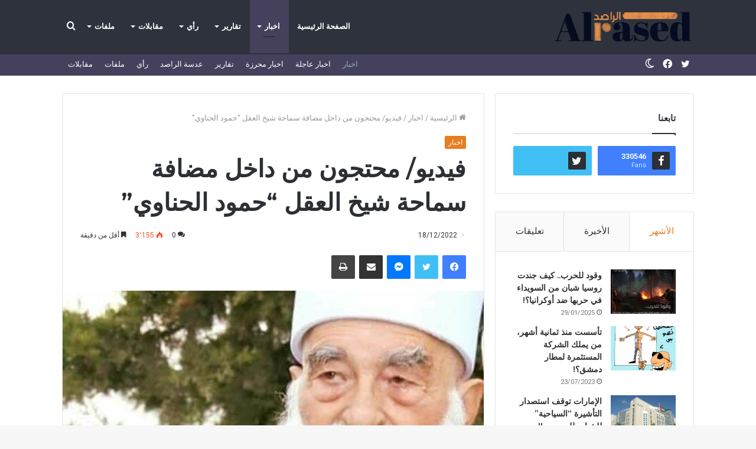

--- FILE ---
content_type: text/html; charset=UTF-8
request_url: https://rased.org/2022/12/18/%D9%81%D9%8A%D8%AF%D9%8A%D9%88-%D9%85%D8%AD%D8%AA%D8%AC%D9%88%D9%86-%D9%85%D9%86-%D8%AF%D8%A7%D8%AE%D9%84-%D9%85%D8%B6%D8%A7%D9%81%D8%A9-%D8%B3%D9%85%D8%A7%D8%AD%D8%A9-%D8%B4%D9%8A%D8%AE-%D8%A7%D9%84/
body_size: 32406
content:
<!DOCTYPE html>
<html dir="rtl" lang="ar" class="" data-skin="light" prefix="og: https://ogp.me/ns#">
<head>
	<meta charset="UTF-8" />
	<link rel="profile" href="https://gmpg.org/xfn/11" />
	<!-- Manifest added by SuperPWA - Progressive Web Apps Plugin For WordPress -->
<link rel="manifest" href="/superpwa-manifest.json">
<link rel="prefetch" href="/superpwa-manifest.json">
<meta name="theme-color" content="#D5E0EB">
<!-- / SuperPWA.com -->
		<script type="text/javascript">try{if("undefined"!=typeof localStorage){var tieSkin=localStorage.getItem("tie-skin"),html=document.getElementsByTagName("html")[0].classList,htmlSkin="light";if(html.contains("dark-skin")&&(htmlSkin="dark"),null!=tieSkin&&tieSkin!=htmlSkin){html.add("tie-skin-inverted");var tieSkinInverted=!0}"dark"==tieSkin?html.add("dark-skin"):"light"==tieSkin&&html.remove("dark-skin")}}catch(t){console.log(t)}</script>
		
<meta http-equiv='x-dns-prefetch-control' content='on'>
<link rel='dns-prefetch' href='//cdnjs.cloudflare.com' />
<link rel='dns-prefetch' href='//ajax.googleapis.com' />
<link rel='dns-prefetch' href='//fonts.googleapis.com' />
<link rel='dns-prefetch' href='//fonts.gstatic.com' />
<link rel='dns-prefetch' href='//s.gravatar.com' />
<link rel='dns-prefetch' href='//www.google-analytics.com' />
<link rel='preload' as='image' href='https://rased.org/wp-content/uploads/2022/09/Logo-3.png'>
<link rel='preload' as='image' href='https://rased.org/wp-content/uploads/2022/09/Logox2-1.png'>
<link rel='preload' as='image' href='https://rased.org/wp-content/uploads/2022/12/FB_IMG_1671393213036-480x470.jpg'>
<link rel='preload' as='font' href='https://rased.org/wp-content/themes/jannah/assets/fonts/tielabs-fonticon/tielabs-fonticon.woff' type='font/woff' crossorigin='anonymous' />
<link rel='preload' as='font' href='https://rased.org/wp-content/themes/jannah/assets/fonts/fontawesome/fa-solid-900.woff2' type='font/woff2' crossorigin='anonymous' />
<link rel='preload' as='font' href='https://rased.org/wp-content/themes/jannah/assets/fonts/fontawesome/fa-brands-400.woff2' type='font/woff2' crossorigin='anonymous' />
<link rel='preload' as='font' href='https://rased.org/wp-content/themes/jannah/assets/fonts/fontawesome/fa-regular-400.woff2' type='font/woff2' crossorigin='anonymous' />
<link rel='preload' as='script' href='https://ajax.googleapis.com/ajax/libs/webfont/1/webfont.js'>
	<style>img:is([sizes="auto" i], [sizes^="auto," i]) { contain-intrinsic-size: 3000px 1500px }</style>
	
<!-- تحسين محرك البحث بواسطة رانك ماث - https://rankmath.com/ -->
<title>فيديو/ محتجون من داخل مضافة سماحة شيخ العقل &quot;حمود الحناوي&quot; - Rased</title>
<meta name="robots" content="index, follow, max-snippet:-1, max-video-preview:-1, max-image-preview:large"/>
<link rel="canonical" href="https://rased.org/2022/12/18/%d9%81%d9%8a%d8%af%d9%8a%d9%88-%d9%85%d8%ad%d8%aa%d8%ac%d9%88%d9%86-%d9%85%d9%86-%d8%af%d8%a7%d8%ae%d9%84-%d9%85%d8%b6%d8%a7%d9%81%d8%a9-%d8%b3%d9%85%d8%a7%d8%ad%d8%a9-%d8%b4%d9%8a%d8%ae-%d8%a7%d9%84/" />
<meta property="og:locale" content="ar_AR" />
<meta property="og:type" content="article" />
<meta property="og:title" content="فيديو/ محتجون من داخل مضافة سماحة شيخ العقل &quot;حمود الحناوي&quot; - Rased" />
<meta property="og:url" content="https://rased.org/2022/12/18/%d9%81%d9%8a%d8%af%d9%8a%d9%88-%d9%85%d8%ad%d8%aa%d8%ac%d9%88%d9%86-%d9%85%d9%86-%d8%af%d8%a7%d8%ae%d9%84-%d9%85%d8%b6%d8%a7%d9%81%d8%a9-%d8%b3%d9%85%d8%a7%d8%ad%d8%a9-%d8%b4%d9%8a%d8%ae-%d8%a7%d9%84/" />
<meta property="og:site_name" content="Rased" />
<meta property="article:tag" content="يومية" />
<meta property="article:section" content="اخبار" />
<meta property="og:updated_time" content="2022-12-18T19:55:12+00:00" />
<meta property="og:image" content="https://rased.org/wp-content/uploads/2022/12/FB_IMG_1671393213036.jpg" />
<meta property="og:image:secure_url" content="https://rased.org/wp-content/uploads/2022/12/FB_IMG_1671393213036.jpg" />
<meta property="og:image:width" content="480" />
<meta property="og:image:height" content="783" />
<meta property="og:image:alt" content="فيديو/ محتجون من داخل مضافة سماحة شيخ العقل &#8220;حمود الحناوي&#8221;" />
<meta property="og:image:type" content="image/jpeg" />
<meta property="article:published_time" content="2022-12-18T19:43:56+00:00" />
<meta property="article:modified_time" content="2022-12-18T19:55:12+00:00" />
<meta name="twitter:card" content="summary_large_image" />
<meta name="twitter:title" content="فيديو/ محتجون من داخل مضافة سماحة شيخ العقل &quot;حمود الحناوي&quot; - Rased" />
<meta name="twitter:image" content="https://rased.org/wp-content/uploads/2022/12/FB_IMG_1671393213036.jpg" />
<meta name="twitter:label1" content="كُتب بواسطة" />
<meta name="twitter:data1" content="admin rased" />
<meta name="twitter:label2" content="مدة القراءة" />
<meta name="twitter:data2" content="أقل من دقيقة" />
<script type="application/ld+json" class="rank-math-schema">{"@context":"https://schema.org","@graph":[{"@type":["NewsMediaOrganization","Organization"],"@id":"https://rased.org/#organization","name":"Rased","url":"https://rased.org"},{"@type":"WebSite","@id":"https://rased.org/#website","url":"https://rased.org","name":"Rased","publisher":{"@id":"https://rased.org/#organization"},"inLanguage":"ar"},{"@type":"ImageObject","@id":"https://rased.org/wp-content/uploads/2022/12/FB_IMG_1671393213036.jpg","url":"https://rased.org/wp-content/uploads/2022/12/FB_IMG_1671393213036.jpg","width":"480","height":"783","inLanguage":"ar"},{"@type":"WebPage","@id":"https://rased.org/2022/12/18/%d9%81%d9%8a%d8%af%d9%8a%d9%88-%d9%85%d8%ad%d8%aa%d8%ac%d9%88%d9%86-%d9%85%d9%86-%d8%af%d8%a7%d8%ae%d9%84-%d9%85%d8%b6%d8%a7%d9%81%d8%a9-%d8%b3%d9%85%d8%a7%d8%ad%d8%a9-%d8%b4%d9%8a%d8%ae-%d8%a7%d9%84/#webpage","url":"https://rased.org/2022/12/18/%d9%81%d9%8a%d8%af%d9%8a%d9%88-%d9%85%d8%ad%d8%aa%d8%ac%d9%88%d9%86-%d9%85%d9%86-%d8%af%d8%a7%d8%ae%d9%84-%d9%85%d8%b6%d8%a7%d9%81%d8%a9-%d8%b3%d9%85%d8%a7%d8%ad%d8%a9-%d8%b4%d9%8a%d8%ae-%d8%a7%d9%84/","name":"\u0641\u064a\u062f\u064a\u0648/ \u0645\u062d\u062a\u062c\u0648\u0646 \u0645\u0646 \u062f\u0627\u062e\u0644 \u0645\u0636\u0627\u0641\u0629 \u0633\u0645\u0627\u062d\u0629 \u0634\u064a\u062e \u0627\u0644\u0639\u0642\u0644 &quot;\u062d\u0645\u0648\u062f \u0627\u0644\u062d\u0646\u0627\u0648\u064a&quot; - Rased","datePublished":"2022-12-18T19:43:56+00:00","dateModified":"2022-12-18T19:55:12+00:00","isPartOf":{"@id":"https://rased.org/#website"},"primaryImageOfPage":{"@id":"https://rased.org/wp-content/uploads/2022/12/FB_IMG_1671393213036.jpg"},"inLanguage":"ar"},{"@type":"Person","@id":"https://rased.org/author/admin/","name":"admin rased","url":"https://rased.org/author/admin/","image":{"@type":"ImageObject","@id":"https://rased.org/wp-content/plugins/ultimate-member/assets/img/default_avatar.jpg","url":"https://rased.org/wp-content/plugins/ultimate-member/assets/img/default_avatar.jpg","caption":"admin rased","inLanguage":"ar"},"sameAs":["http://rased.org"],"worksFor":{"@id":"https://rased.org/#organization"}},{"@type":"NewsArticle","headline":"\u0641\u064a\u062f\u064a\u0648/ \u0645\u062d\u062a\u062c\u0648\u0646 \u0645\u0646 \u062f\u0627\u062e\u0644 \u0645\u0636\u0627\u0641\u0629 \u0633\u0645\u0627\u062d\u0629 \u0634\u064a\u062e \u0627\u0644\u0639\u0642\u0644 &quot;\u062d\u0645\u0648\u062f \u0627\u0644\u062d\u0646\u0627\u0648\u064a&quot; - Rased","datePublished":"2022-12-18T19:43:56+00:00","dateModified":"2022-12-18T19:55:12+00:00","articleSection":"\u0627\u062e\u0628\u0627\u0631","author":{"@id":"https://rased.org/author/admin/","name":"admin rased"},"publisher":{"@id":"https://rased.org/#organization"},"name":"\u0641\u064a\u062f\u064a\u0648/ \u0645\u062d\u062a\u062c\u0648\u0646 \u0645\u0646 \u062f\u0627\u062e\u0644 \u0645\u0636\u0627\u0641\u0629 \u0633\u0645\u0627\u062d\u0629 \u0634\u064a\u062e \u0627\u0644\u0639\u0642\u0644 &quot;\u062d\u0645\u0648\u062f \u0627\u0644\u062d\u0646\u0627\u0648\u064a&quot; - Rased","@id":"https://rased.org/2022/12/18/%d9%81%d9%8a%d8%af%d9%8a%d9%88-%d9%85%d8%ad%d8%aa%d8%ac%d9%88%d9%86-%d9%85%d9%86-%d8%af%d8%a7%d8%ae%d9%84-%d9%85%d8%b6%d8%a7%d9%81%d8%a9-%d8%b3%d9%85%d8%a7%d8%ad%d8%a9-%d8%b4%d9%8a%d8%ae-%d8%a7%d9%84/#richSnippet","isPartOf":{"@id":"https://rased.org/2022/12/18/%d9%81%d9%8a%d8%af%d9%8a%d9%88-%d9%85%d8%ad%d8%aa%d8%ac%d9%88%d9%86-%d9%85%d9%86-%d8%af%d8%a7%d8%ae%d9%84-%d9%85%d8%b6%d8%a7%d9%81%d8%a9-%d8%b3%d9%85%d8%a7%d8%ad%d8%a9-%d8%b4%d9%8a%d8%ae-%d8%a7%d9%84/#webpage"},"image":{"@id":"https://rased.org/wp-content/uploads/2022/12/FB_IMG_1671393213036.jpg"},"inLanguage":"ar","mainEntityOfPage":{"@id":"https://rased.org/2022/12/18/%d9%81%d9%8a%d8%af%d9%8a%d9%88-%d9%85%d8%ad%d8%aa%d8%ac%d9%88%d9%86-%d9%85%d9%86-%d8%af%d8%a7%d8%ae%d9%84-%d9%85%d8%b6%d8%a7%d9%81%d8%a9-%d8%b3%d9%85%d8%a7%d8%ad%d8%a9-%d8%b4%d9%8a%d8%ae-%d8%a7%d9%84/#webpage"}}]}</script>
<!-- /إضافة تحسين محركات البحث لووردبريس Rank Math -->

<link rel='dns-prefetch' href='//rased.org' />
<link rel='dns-prefetch' href='//www.googletagmanager.com' />
<link rel="alternate" type="application/rss+xml" title="Rased &laquo; الخلاصة" href="https://rased.org/feed/" />
<link rel="alternate" type="application/rss+xml" title="Rased &laquo; خلاصة التعليقات" href="https://rased.org/comments/feed/" />
<link rel="alternate" type="application/rss+xml" title="Rased &laquo; فيديو/ محتجون من داخل مضافة سماحة شيخ العقل &#8220;حمود الحناوي&#8221; خلاصة التعليقات" href="https://rased.org/2022/12/18/%d9%81%d9%8a%d8%af%d9%8a%d9%88-%d9%85%d8%ad%d8%aa%d8%ac%d9%88%d9%86-%d9%85%d9%86-%d8%af%d8%a7%d8%ae%d9%84-%d9%85%d8%b6%d8%a7%d9%81%d8%a9-%d8%b3%d9%85%d8%a7%d8%ad%d8%a9-%d8%b4%d9%8a%d8%ae-%d8%a7%d9%84/feed/" />
<link rel="alternate" type="application/rss+xml" title="Rased &raquo; Stories Feed" href="https://rased.org/web-stories/feed/"><script type="text/javascript">
/* <![CDATA[ */
window._wpemojiSettings = {"baseUrl":"https:\/\/s.w.org\/images\/core\/emoji\/15.0.3\/72x72\/","ext":".png","svgUrl":"https:\/\/s.w.org\/images\/core\/emoji\/15.0.3\/svg\/","svgExt":".svg","source":{"concatemoji":"https:\/\/rased.org\/wp-includes\/js\/wp-emoji-release.min.js?ver=6.7.4"}};
/*! This file is auto-generated */
!function(i,n){var o,s,e;function c(e){try{var t={supportTests:e,timestamp:(new Date).valueOf()};sessionStorage.setItem(o,JSON.stringify(t))}catch(e){}}function p(e,t,n){e.clearRect(0,0,e.canvas.width,e.canvas.height),e.fillText(t,0,0);var t=new Uint32Array(e.getImageData(0,0,e.canvas.width,e.canvas.height).data),r=(e.clearRect(0,0,e.canvas.width,e.canvas.height),e.fillText(n,0,0),new Uint32Array(e.getImageData(0,0,e.canvas.width,e.canvas.height).data));return t.every(function(e,t){return e===r[t]})}function u(e,t,n){switch(t){case"flag":return n(e,"\ud83c\udff3\ufe0f\u200d\u26a7\ufe0f","\ud83c\udff3\ufe0f\u200b\u26a7\ufe0f")?!1:!n(e,"\ud83c\uddfa\ud83c\uddf3","\ud83c\uddfa\u200b\ud83c\uddf3")&&!n(e,"\ud83c\udff4\udb40\udc67\udb40\udc62\udb40\udc65\udb40\udc6e\udb40\udc67\udb40\udc7f","\ud83c\udff4\u200b\udb40\udc67\u200b\udb40\udc62\u200b\udb40\udc65\u200b\udb40\udc6e\u200b\udb40\udc67\u200b\udb40\udc7f");case"emoji":return!n(e,"\ud83d\udc26\u200d\u2b1b","\ud83d\udc26\u200b\u2b1b")}return!1}function f(e,t,n){var r="undefined"!=typeof WorkerGlobalScope&&self instanceof WorkerGlobalScope?new OffscreenCanvas(300,150):i.createElement("canvas"),a=r.getContext("2d",{willReadFrequently:!0}),o=(a.textBaseline="top",a.font="600 32px Arial",{});return e.forEach(function(e){o[e]=t(a,e,n)}),o}function t(e){var t=i.createElement("script");t.src=e,t.defer=!0,i.head.appendChild(t)}"undefined"!=typeof Promise&&(o="wpEmojiSettingsSupports",s=["flag","emoji"],n.supports={everything:!0,everythingExceptFlag:!0},e=new Promise(function(e){i.addEventListener("DOMContentLoaded",e,{once:!0})}),new Promise(function(t){var n=function(){try{var e=JSON.parse(sessionStorage.getItem(o));if("object"==typeof e&&"number"==typeof e.timestamp&&(new Date).valueOf()<e.timestamp+604800&&"object"==typeof e.supportTests)return e.supportTests}catch(e){}return null}();if(!n){if("undefined"!=typeof Worker&&"undefined"!=typeof OffscreenCanvas&&"undefined"!=typeof URL&&URL.createObjectURL&&"undefined"!=typeof Blob)try{var e="postMessage("+f.toString()+"("+[JSON.stringify(s),u.toString(),p.toString()].join(",")+"));",r=new Blob([e],{type:"text/javascript"}),a=new Worker(URL.createObjectURL(r),{name:"wpTestEmojiSupports"});return void(a.onmessage=function(e){c(n=e.data),a.terminate(),t(n)})}catch(e){}c(n=f(s,u,p))}t(n)}).then(function(e){for(var t in e)n.supports[t]=e[t],n.supports.everything=n.supports.everything&&n.supports[t],"flag"!==t&&(n.supports.everythingExceptFlag=n.supports.everythingExceptFlag&&n.supports[t]);n.supports.everythingExceptFlag=n.supports.everythingExceptFlag&&!n.supports.flag,n.DOMReady=!1,n.readyCallback=function(){n.DOMReady=!0}}).then(function(){return e}).then(function(){var e;n.supports.everything||(n.readyCallback(),(e=n.source||{}).concatemoji?t(e.concatemoji):e.wpemoji&&e.twemoji&&(t(e.twemoji),t(e.wpemoji)))}))}((window,document),window._wpemojiSettings);
/* ]]> */
</script>
<link rel='stylesheet' id='arqam-style-css' href='https://rased.org/wp-content/plugins/arqam/assets/style.css?ver=6.7.4' type='text/css' media='all' />
<style id='wp-emoji-styles-inline-css' type='text/css'>

	img.wp-smiley, img.emoji {
		display: inline !important;
		border: none !important;
		box-shadow: none !important;
		height: 1em !important;
		width: 1em !important;
		margin: 0 0.07em !important;
		vertical-align: -0.1em !important;
		background: none !important;
		padding: 0 !important;
	}
</style>
<link rel='stylesheet' id='wp-block-library-rtl-css' href='https://rased.org/wp-includes/css/dist/block-library/style-rtl.min.css?ver=6.7.4' type='text/css' media='all' />
<style id='wp-block-library-theme-inline-css' type='text/css'>
.wp-block-audio :where(figcaption){color:#555;font-size:13px;text-align:center}.is-dark-theme .wp-block-audio :where(figcaption){color:#ffffffa6}.wp-block-audio{margin:0 0 1em}.wp-block-code{border:1px solid #ccc;border-radius:4px;font-family:Menlo,Consolas,monaco,monospace;padding:.8em 1em}.wp-block-embed :where(figcaption){color:#555;font-size:13px;text-align:center}.is-dark-theme .wp-block-embed :where(figcaption){color:#ffffffa6}.wp-block-embed{margin:0 0 1em}.blocks-gallery-caption{color:#555;font-size:13px;text-align:center}.is-dark-theme .blocks-gallery-caption{color:#ffffffa6}:root :where(.wp-block-image figcaption){color:#555;font-size:13px;text-align:center}.is-dark-theme :root :where(.wp-block-image figcaption){color:#ffffffa6}.wp-block-image{margin:0 0 1em}.wp-block-pullquote{border-bottom:4px solid;border-top:4px solid;color:currentColor;margin-bottom:1.75em}.wp-block-pullquote cite,.wp-block-pullquote footer,.wp-block-pullquote__citation{color:currentColor;font-size:.8125em;font-style:normal;text-transform:uppercase}.wp-block-quote{border-left:.25em solid;margin:0 0 1.75em;padding-left:1em}.wp-block-quote cite,.wp-block-quote footer{color:currentColor;font-size:.8125em;font-style:normal;position:relative}.wp-block-quote:where(.has-text-align-right){border-left:none;border-right:.25em solid;padding-left:0;padding-right:1em}.wp-block-quote:where(.has-text-align-center){border:none;padding-left:0}.wp-block-quote.is-large,.wp-block-quote.is-style-large,.wp-block-quote:where(.is-style-plain){border:none}.wp-block-search .wp-block-search__label{font-weight:700}.wp-block-search__button{border:1px solid #ccc;padding:.375em .625em}:where(.wp-block-group.has-background){padding:1.25em 2.375em}.wp-block-separator.has-css-opacity{opacity:.4}.wp-block-separator{border:none;border-bottom:2px solid;margin-left:auto;margin-right:auto}.wp-block-separator.has-alpha-channel-opacity{opacity:1}.wp-block-separator:not(.is-style-wide):not(.is-style-dots){width:100px}.wp-block-separator.has-background:not(.is-style-dots){border-bottom:none;height:1px}.wp-block-separator.has-background:not(.is-style-wide):not(.is-style-dots){height:2px}.wp-block-table{margin:0 0 1em}.wp-block-table td,.wp-block-table th{word-break:normal}.wp-block-table :where(figcaption){color:#555;font-size:13px;text-align:center}.is-dark-theme .wp-block-table :where(figcaption){color:#ffffffa6}.wp-block-video :where(figcaption){color:#555;font-size:13px;text-align:center}.is-dark-theme .wp-block-video :where(figcaption){color:#ffffffa6}.wp-block-video{margin:0 0 1em}:root :where(.wp-block-template-part.has-background){margin-bottom:0;margin-top:0;padding:1.25em 2.375em}
</style>
<link rel='stylesheet' id='swiper-css' href='https://rased.org/wp-content/plugins/elementor/assets/lib/swiper/v8/css/swiper.min.css?ver=8.4.5' type='text/css' media='all' />
<link rel='stylesheet' id='qlttf-frontend-css' href='https://rased.org/wp-content/plugins/wp-tiktok-feed/build/frontend/css/style.css?ver=4.4.4' type='text/css' media='all' />
<style id='classic-theme-styles-inline-css' type='text/css'>
/*! This file is auto-generated */
.wp-block-button__link{color:#fff;background-color:#32373c;border-radius:9999px;box-shadow:none;text-decoration:none;padding:calc(.667em + 2px) calc(1.333em + 2px);font-size:1.125em}.wp-block-file__button{background:#32373c;color:#fff;text-decoration:none}
</style>
<style id='global-styles-inline-css' type='text/css'>
:root{--wp--preset--aspect-ratio--square: 1;--wp--preset--aspect-ratio--4-3: 4/3;--wp--preset--aspect-ratio--3-4: 3/4;--wp--preset--aspect-ratio--3-2: 3/2;--wp--preset--aspect-ratio--2-3: 2/3;--wp--preset--aspect-ratio--16-9: 16/9;--wp--preset--aspect-ratio--9-16: 9/16;--wp--preset--color--black: #000000;--wp--preset--color--cyan-bluish-gray: #abb8c3;--wp--preset--color--white: #ffffff;--wp--preset--color--pale-pink: #f78da7;--wp--preset--color--vivid-red: #cf2e2e;--wp--preset--color--luminous-vivid-orange: #ff6900;--wp--preset--color--luminous-vivid-amber: #fcb900;--wp--preset--color--light-green-cyan: #7bdcb5;--wp--preset--color--vivid-green-cyan: #00d084;--wp--preset--color--pale-cyan-blue: #8ed1fc;--wp--preset--color--vivid-cyan-blue: #0693e3;--wp--preset--color--vivid-purple: #9b51e0;--wp--preset--gradient--vivid-cyan-blue-to-vivid-purple: linear-gradient(135deg,rgba(6,147,227,1) 0%,rgb(155,81,224) 100%);--wp--preset--gradient--light-green-cyan-to-vivid-green-cyan: linear-gradient(135deg,rgb(122,220,180) 0%,rgb(0,208,130) 100%);--wp--preset--gradient--luminous-vivid-amber-to-luminous-vivid-orange: linear-gradient(135deg,rgba(252,185,0,1) 0%,rgba(255,105,0,1) 100%);--wp--preset--gradient--luminous-vivid-orange-to-vivid-red: linear-gradient(135deg,rgba(255,105,0,1) 0%,rgb(207,46,46) 100%);--wp--preset--gradient--very-light-gray-to-cyan-bluish-gray: linear-gradient(135deg,rgb(238,238,238) 0%,rgb(169,184,195) 100%);--wp--preset--gradient--cool-to-warm-spectrum: linear-gradient(135deg,rgb(74,234,220) 0%,rgb(151,120,209) 20%,rgb(207,42,186) 40%,rgb(238,44,130) 60%,rgb(251,105,98) 80%,rgb(254,248,76) 100%);--wp--preset--gradient--blush-light-purple: linear-gradient(135deg,rgb(255,206,236) 0%,rgb(152,150,240) 100%);--wp--preset--gradient--blush-bordeaux: linear-gradient(135deg,rgb(254,205,165) 0%,rgb(254,45,45) 50%,rgb(107,0,62) 100%);--wp--preset--gradient--luminous-dusk: linear-gradient(135deg,rgb(255,203,112) 0%,rgb(199,81,192) 50%,rgb(65,88,208) 100%);--wp--preset--gradient--pale-ocean: linear-gradient(135deg,rgb(255,245,203) 0%,rgb(182,227,212) 50%,rgb(51,167,181) 100%);--wp--preset--gradient--electric-grass: linear-gradient(135deg,rgb(202,248,128) 0%,rgb(113,206,126) 100%);--wp--preset--gradient--midnight: linear-gradient(135deg,rgb(2,3,129) 0%,rgb(40,116,252) 100%);--wp--preset--font-size--small: 13px;--wp--preset--font-size--medium: 20px;--wp--preset--font-size--large: 36px;--wp--preset--font-size--x-large: 42px;--wp--preset--spacing--20: 0.44rem;--wp--preset--spacing--30: 0.67rem;--wp--preset--spacing--40: 1rem;--wp--preset--spacing--50: 1.5rem;--wp--preset--spacing--60: 2.25rem;--wp--preset--spacing--70: 3.38rem;--wp--preset--spacing--80: 5.06rem;--wp--preset--shadow--natural: 6px 6px 9px rgba(0, 0, 0, 0.2);--wp--preset--shadow--deep: 12px 12px 50px rgba(0, 0, 0, 0.4);--wp--preset--shadow--sharp: 6px 6px 0px rgba(0, 0, 0, 0.2);--wp--preset--shadow--outlined: 6px 6px 0px -3px rgba(255, 255, 255, 1), 6px 6px rgba(0, 0, 0, 1);--wp--preset--shadow--crisp: 6px 6px 0px rgba(0, 0, 0, 1);}:where(.is-layout-flex){gap: 0.5em;}:where(.is-layout-grid){gap: 0.5em;}body .is-layout-flex{display: flex;}.is-layout-flex{flex-wrap: wrap;align-items: center;}.is-layout-flex > :is(*, div){margin: 0;}body .is-layout-grid{display: grid;}.is-layout-grid > :is(*, div){margin: 0;}:where(.wp-block-columns.is-layout-flex){gap: 2em;}:where(.wp-block-columns.is-layout-grid){gap: 2em;}:where(.wp-block-post-template.is-layout-flex){gap: 1.25em;}:where(.wp-block-post-template.is-layout-grid){gap: 1.25em;}.has-black-color{color: var(--wp--preset--color--black) !important;}.has-cyan-bluish-gray-color{color: var(--wp--preset--color--cyan-bluish-gray) !important;}.has-white-color{color: var(--wp--preset--color--white) !important;}.has-pale-pink-color{color: var(--wp--preset--color--pale-pink) !important;}.has-vivid-red-color{color: var(--wp--preset--color--vivid-red) !important;}.has-luminous-vivid-orange-color{color: var(--wp--preset--color--luminous-vivid-orange) !important;}.has-luminous-vivid-amber-color{color: var(--wp--preset--color--luminous-vivid-amber) !important;}.has-light-green-cyan-color{color: var(--wp--preset--color--light-green-cyan) !important;}.has-vivid-green-cyan-color{color: var(--wp--preset--color--vivid-green-cyan) !important;}.has-pale-cyan-blue-color{color: var(--wp--preset--color--pale-cyan-blue) !important;}.has-vivid-cyan-blue-color{color: var(--wp--preset--color--vivid-cyan-blue) !important;}.has-vivid-purple-color{color: var(--wp--preset--color--vivid-purple) !important;}.has-black-background-color{background-color: var(--wp--preset--color--black) !important;}.has-cyan-bluish-gray-background-color{background-color: var(--wp--preset--color--cyan-bluish-gray) !important;}.has-white-background-color{background-color: var(--wp--preset--color--white) !important;}.has-pale-pink-background-color{background-color: var(--wp--preset--color--pale-pink) !important;}.has-vivid-red-background-color{background-color: var(--wp--preset--color--vivid-red) !important;}.has-luminous-vivid-orange-background-color{background-color: var(--wp--preset--color--luminous-vivid-orange) !important;}.has-luminous-vivid-amber-background-color{background-color: var(--wp--preset--color--luminous-vivid-amber) !important;}.has-light-green-cyan-background-color{background-color: var(--wp--preset--color--light-green-cyan) !important;}.has-vivid-green-cyan-background-color{background-color: var(--wp--preset--color--vivid-green-cyan) !important;}.has-pale-cyan-blue-background-color{background-color: var(--wp--preset--color--pale-cyan-blue) !important;}.has-vivid-cyan-blue-background-color{background-color: var(--wp--preset--color--vivid-cyan-blue) !important;}.has-vivid-purple-background-color{background-color: var(--wp--preset--color--vivid-purple) !important;}.has-black-border-color{border-color: var(--wp--preset--color--black) !important;}.has-cyan-bluish-gray-border-color{border-color: var(--wp--preset--color--cyan-bluish-gray) !important;}.has-white-border-color{border-color: var(--wp--preset--color--white) !important;}.has-pale-pink-border-color{border-color: var(--wp--preset--color--pale-pink) !important;}.has-vivid-red-border-color{border-color: var(--wp--preset--color--vivid-red) !important;}.has-luminous-vivid-orange-border-color{border-color: var(--wp--preset--color--luminous-vivid-orange) !important;}.has-luminous-vivid-amber-border-color{border-color: var(--wp--preset--color--luminous-vivid-amber) !important;}.has-light-green-cyan-border-color{border-color: var(--wp--preset--color--light-green-cyan) !important;}.has-vivid-green-cyan-border-color{border-color: var(--wp--preset--color--vivid-green-cyan) !important;}.has-pale-cyan-blue-border-color{border-color: var(--wp--preset--color--pale-cyan-blue) !important;}.has-vivid-cyan-blue-border-color{border-color: var(--wp--preset--color--vivid-cyan-blue) !important;}.has-vivid-purple-border-color{border-color: var(--wp--preset--color--vivid-purple) !important;}.has-vivid-cyan-blue-to-vivid-purple-gradient-background{background: var(--wp--preset--gradient--vivid-cyan-blue-to-vivid-purple) !important;}.has-light-green-cyan-to-vivid-green-cyan-gradient-background{background: var(--wp--preset--gradient--light-green-cyan-to-vivid-green-cyan) !important;}.has-luminous-vivid-amber-to-luminous-vivid-orange-gradient-background{background: var(--wp--preset--gradient--luminous-vivid-amber-to-luminous-vivid-orange) !important;}.has-luminous-vivid-orange-to-vivid-red-gradient-background{background: var(--wp--preset--gradient--luminous-vivid-orange-to-vivid-red) !important;}.has-very-light-gray-to-cyan-bluish-gray-gradient-background{background: var(--wp--preset--gradient--very-light-gray-to-cyan-bluish-gray) !important;}.has-cool-to-warm-spectrum-gradient-background{background: var(--wp--preset--gradient--cool-to-warm-spectrum) !important;}.has-blush-light-purple-gradient-background{background: var(--wp--preset--gradient--blush-light-purple) !important;}.has-blush-bordeaux-gradient-background{background: var(--wp--preset--gradient--blush-bordeaux) !important;}.has-luminous-dusk-gradient-background{background: var(--wp--preset--gradient--luminous-dusk) !important;}.has-pale-ocean-gradient-background{background: var(--wp--preset--gradient--pale-ocean) !important;}.has-electric-grass-gradient-background{background: var(--wp--preset--gradient--electric-grass) !important;}.has-midnight-gradient-background{background: var(--wp--preset--gradient--midnight) !important;}.has-small-font-size{font-size: var(--wp--preset--font-size--small) !important;}.has-medium-font-size{font-size: var(--wp--preset--font-size--medium) !important;}.has-large-font-size{font-size: var(--wp--preset--font-size--large) !important;}.has-x-large-font-size{font-size: var(--wp--preset--font-size--x-large) !important;}
:where(.wp-block-post-template.is-layout-flex){gap: 1.25em;}:where(.wp-block-post-template.is-layout-grid){gap: 1.25em;}
:where(.wp-block-columns.is-layout-flex){gap: 2em;}:where(.wp-block-columns.is-layout-grid){gap: 2em;}
:root :where(.wp-block-pullquote){font-size: 1.5em;line-height: 1.6;}
</style>
<link rel='stylesheet' id='contact-form-7-css' href='https://rased.org/wp-content/plugins/contact-form-7/includes/css/styles.css?ver=6.1.1' type='text/css' media='all' />
<link rel='stylesheet' id='contact-form-7-rtl-css' href='https://rased.org/wp-content/plugins/contact-form-7/includes/css/styles-rtl.css?ver=6.1.1' type='text/css' media='all' />
<link rel='stylesheet' id='taqyeem-buttons-style-css' href='https://rased.org/wp-content/plugins/taqyeem-buttons/assets/style.css?ver=6.7.4' type='text/css' media='all' />
<link rel='stylesheet' id='uaf_client_css-css' href='https://rased.org/wp-content/uploads/useanyfont/uaf.css?ver=1735903641' type='text/css' media='all' />
<link rel='stylesheet' id='elementor-frontend-css' href='https://rased.org/wp-content/plugins/elementor/assets/css/frontend-rtl.min.css?ver=3.26.3' type='text/css' media='all' />
<link rel='stylesheet' id='elementor-post-2677-css' href='https://rased.org/wp-content/uploads/elementor/css/post-2677.css?ver=1769619861' type='text/css' media='all' />
<link rel='stylesheet' id='tie-css-base-css' href='https://rased.org/wp-content/themes/jannah/assets/css/base.min.css?ver=5.4.10' type='text/css' media='all' />
<link rel='stylesheet' id='tie-css-styles-css' href='https://rased.org/wp-content/themes/jannah/assets/css/style.min.css?ver=5.4.10' type='text/css' media='all' />
<link rel='stylesheet' id='tie-css-widgets-css' href='https://rased.org/wp-content/themes/jannah/assets/css/widgets.min.css?ver=5.4.10' type='text/css' media='all' />
<link rel='stylesheet' id='tie-css-helpers-css' href='https://rased.org/wp-content/themes/jannah/assets/css/helpers.min.css?ver=5.4.10' type='text/css' media='all' />
<link rel='stylesheet' id='tie-fontawesome5-css' href='https://rased.org/wp-content/themes/jannah/assets/css/fontawesome.css?ver=5.4.10' type='text/css' media='all' />
<link rel='stylesheet' id='tie-css-ilightbox-css' href='https://rased.org/wp-content/themes/jannah/assets/ilightbox/dark-skin/skin.css?ver=5.4.10' type='text/css' media='all' />
<link rel='stylesheet' id='tie-css-single-css' href='https://rased.org/wp-content/themes/jannah/assets/css/single.min.css?ver=5.4.10' type='text/css' media='all' />
<link rel='stylesheet' id='tie-css-print-css' href='https://rased.org/wp-content/themes/jannah/assets/css/print.css?ver=5.4.10' type='text/css' media='print' />
<link rel='stylesheet' id='taqyeem-styles-css' href='https://rased.org/wp-content/themes/jannah/assets/css/plugins/taqyeem.min.css?ver=5.4.10' type='text/css' media='all' />
<link rel='stylesheet' id='tie-theme-rtl-css-css' href='https://rased.org/wp-content/themes/jannah/rtl.css?ver=6.7.4' type='text/css' media='all' />
<link rel='stylesheet' id='tie-theme-child-css-css' href='https://rased.org/wp-content/themes/jannah-child/style.css?ver=6.7.4' type='text/css' media='all' />
<link rel='stylesheet' id='um_modal-css' href='https://rased.org/wp-content/plugins/ultimate-member/assets/css/um-modal.min.css?ver=2.11.1' type='text/css' media='all' />
<link rel='stylesheet' id='um_ui-css' href='https://rased.org/wp-content/plugins/ultimate-member/assets/libs/jquery-ui/jquery-ui.min.css?ver=1.13.2' type='text/css' media='all' />
<link rel='stylesheet' id='um_tipsy-css' href='https://rased.org/wp-content/plugins/ultimate-member/assets/libs/tipsy/tipsy.min.css?ver=1.0.0a' type='text/css' media='all' />
<link rel='stylesheet' id='um_raty-css' href='https://rased.org/wp-content/plugins/ultimate-member/assets/libs/raty/um-raty.min.css?ver=2.6.0' type='text/css' media='all' />
<link rel='stylesheet' id='select2-css' href='https://rased.org/wp-content/plugins/ultimate-member/assets/libs/select2/select2.min.css?ver=4.0.13' type='text/css' media='all' />
<link rel='stylesheet' id='um_fileupload-css' href='https://rased.org/wp-content/plugins/ultimate-member/assets/css/um-fileupload.min.css?ver=2.11.1' type='text/css' media='all' />
<link rel='stylesheet' id='um_confirm-css' href='https://rased.org/wp-content/plugins/ultimate-member/assets/libs/um-confirm/um-confirm.min.css?ver=1.0' type='text/css' media='all' />
<link rel='stylesheet' id='um_datetime-css' href='https://rased.org/wp-content/plugins/ultimate-member/assets/libs/pickadate/default.min.css?ver=3.6.2' type='text/css' media='all' />
<link rel='stylesheet' id='um_datetime_date-css' href='https://rased.org/wp-content/plugins/ultimate-member/assets/libs/pickadate/default.date.min.css?ver=3.6.2' type='text/css' media='all' />
<link rel='stylesheet' id='um_datetime_time-css' href='https://rased.org/wp-content/plugins/ultimate-member/assets/libs/pickadate/default.time.min.css?ver=3.6.2' type='text/css' media='all' />
<link rel='stylesheet' id='um_fonticons_ii-css' href='https://rased.org/wp-content/plugins/ultimate-member/assets/libs/legacy/fonticons/fonticons-ii.min.css?ver=2.11.1' type='text/css' media='all' />
<link rel='stylesheet' id='um_fonticons_fa-css' href='https://rased.org/wp-content/plugins/ultimate-member/assets/libs/legacy/fonticons/fonticons-fa.min.css?ver=2.11.1' type='text/css' media='all' />
<link rel='stylesheet' id='um_fontawesome-css' href='https://rased.org/wp-content/plugins/ultimate-member/assets/css/um-fontawesome.min.css?ver=6.5.2' type='text/css' media='all' />
<link rel='stylesheet' id='um_common-css' href='https://rased.org/wp-content/plugins/ultimate-member/assets/css/common.min.css?ver=2.11.1' type='text/css' media='all' />
<link rel='stylesheet' id='um_responsive-css' href='https://rased.org/wp-content/plugins/ultimate-member/assets/css/um-responsive.min.css?ver=2.11.1' type='text/css' media='all' />
<link rel='stylesheet' id='um_styles-css' href='https://rased.org/wp-content/plugins/ultimate-member/assets/css/um-styles.min.css?ver=2.11.1' type='text/css' media='all' />
<link rel='stylesheet' id='um_crop-css' href='https://rased.org/wp-content/plugins/ultimate-member/assets/libs/cropper/cropper.min.css?ver=1.6.1' type='text/css' media='all' />
<link rel='stylesheet' id='um_profile-css' href='https://rased.org/wp-content/plugins/ultimate-member/assets/css/um-profile.min.css?ver=2.11.1' type='text/css' media='all' />
<link rel='stylesheet' id='um_account-css' href='https://rased.org/wp-content/plugins/ultimate-member/assets/css/um-account.min.css?ver=2.11.1' type='text/css' media='all' />
<link rel='stylesheet' id='um_misc-css' href='https://rased.org/wp-content/plugins/ultimate-member/assets/css/um-misc.min.css?ver=2.11.1' type='text/css' media='all' />
<link rel='stylesheet' id='um_rtl-css' href='https://rased.org/wp-content/plugins/ultimate-member/assets/css/um.rtl.min.css?ver=2.11.1' type='text/css' media='all' />
<link rel='stylesheet' id='um_default_css-css' href='https://rased.org/wp-content/plugins/ultimate-member/assets/css/um-old-default.min.css?ver=2.11.1' type='text/css' media='all' />
<link rel='stylesheet' id='wpr-text-animations-css-css' href='https://rased.org/wp-content/plugins/royal-elementor-addons/assets/css/lib/animations/text-animations.min.css?ver=1.7.1006' type='text/css' media='all' />
<link rel='stylesheet' id='wpr-addons-css-css' href='https://rased.org/wp-content/plugins/royal-elementor-addons/assets/css/frontend.min.css?ver=1.7.1006' type='text/css' media='all' />
<link rel='stylesheet' id='font-awesome-5-all-css' href='https://rased.org/wp-content/plugins/elementor/assets/lib/font-awesome/css/all.min.css?ver=1.7.1006' type='text/css' media='all' />
<style id='font-awesome-5-all-inline-css' type='text/css'>
.wf-active .logo-text,.wf-active h1,.wf-active h2,.wf-active h3,.wf-active h4,.wf-active h5,.wf-active h6,.wf-active .the-subtitle{font-family: 'Montserrat';}#main-nav .main-menu > ul > li > a{text-transform: uppercase;}.brand-title,a:hover,.tie-popup-search-submit,#logo.text-logo a,.theme-header nav .components #search-submit:hover,.theme-header .header-nav .components > li:hover > a,.theme-header .header-nav .components li a:hover,.main-menu ul.cats-vertical li a.is-active,.main-menu ul.cats-vertical li a:hover,.main-nav li.mega-menu .post-meta a:hover,.main-nav li.mega-menu .post-box-title a:hover,.search-in-main-nav.autocomplete-suggestions a:hover,#main-nav .menu ul:not(.cats-horizontal) li:hover > a,#main-nav .menu ul li.current-menu-item:not(.mega-link-column) > a,.top-nav .menu li:hover > a,.top-nav .menu > .tie-current-menu > a,.search-in-top-nav.autocomplete-suggestions .post-title a:hover,div.mag-box .mag-box-options .mag-box-filter-links a.active,.mag-box-filter-links .flexMenu-viewMore:hover > a,.stars-rating-active,body .tabs.tabs .active > a,.video-play-icon,.spinner-circle:after,#go-to-content:hover,.comment-list .comment-author .fn,.commentlist .comment-author .fn,blockquote::before,blockquote cite,blockquote.quote-simple p,.multiple-post-pages a:hover,#story-index li .is-current,.latest-tweets-widget .twitter-icon-wrap span,.wide-slider-nav-wrapper .slide,.wide-next-prev-slider-wrapper .tie-slider-nav li:hover span,.review-final-score h3,#mobile-menu-icon:hover .menu-text,body .entry a,.dark-skin body .entry a,.entry .post-bottom-meta a:hover,.comment-list .comment-content a,q a,blockquote a,.widget.tie-weather-widget .icon-basecloud-bg:after,.site-footer a:hover,.site-footer .stars-rating-active,.site-footer .twitter-icon-wrap span,.site-info a:hover{color: #e67e22;}#instagram-link a:hover{color: #e67e22 !important;border-color: #e67e22 !important;}#theme-header #main-nav .spinner-circle:after{color: #45405c;}[type='submit'],.button,.generic-button a,.generic-button button,.theme-header .header-nav .comp-sub-menu a.button.guest-btn:hover,.theme-header .header-nav .comp-sub-menu a.checkout-button,nav.main-nav .menu > li.tie-current-menu > a,nav.main-nav .menu > li:hover > a,.main-menu .mega-links-head:after,.main-nav .mega-menu.mega-cat .cats-horizontal li a.is-active,#mobile-menu-icon:hover .nav-icon,#mobile-menu-icon:hover .nav-icon:before,#mobile-menu-icon:hover .nav-icon:after,.search-in-main-nav.autocomplete-suggestions a.button,.search-in-top-nav.autocomplete-suggestions a.button,.spinner > div,.post-cat,.pages-numbers li.current span,.multiple-post-pages > span,#tie-wrapper .mejs-container .mejs-controls,.mag-box-filter-links a:hover,.slider-arrow-nav a:not(.pagination-disabled):hover,.comment-list .reply a:hover,.commentlist .reply a:hover,#reading-position-indicator,#story-index-icon,.videos-block .playlist-title,.review-percentage .review-item span span,.tie-slick-dots li.slick-active button,.tie-slick-dots li button:hover,.digital-rating-static,.timeline-widget li a:hover .date:before,#wp-calendar #today,.posts-list-counter li.widget-post-list:before,.cat-counter a + span,.tie-slider-nav li span:hover,.fullwidth-area .widget_tag_cloud .tagcloud a:hover,.magazine2:not(.block-head-4) .dark-widgetized-area ul.tabs a:hover,.magazine2:not(.block-head-4) .dark-widgetized-area ul.tabs .active a,.magazine1 .dark-widgetized-area ul.tabs a:hover,.magazine1 .dark-widgetized-area ul.tabs .active a,.block-head-4.magazine2 .dark-widgetized-area .tabs.tabs .active a,.block-head-4.magazine2 .dark-widgetized-area .tabs > .active a:before,.block-head-4.magazine2 .dark-widgetized-area .tabs > .active a:after,.demo_store,.demo #logo:after,.demo #sticky-logo:after,.widget.tie-weather-widget,span.video-close-btn:hover,#go-to-top,.latest-tweets-widget .slider-links .button:not(:hover){background-color: #e67e22;color: #FFFFFF;}.tie-weather-widget .widget-title .the-subtitle,.block-head-4.magazine2 #footer .tabs .active a:hover{color: #FFFFFF;}pre,code,.pages-numbers li.current span,.theme-header .header-nav .comp-sub-menu a.button.guest-btn:hover,.multiple-post-pages > span,.post-content-slideshow .tie-slider-nav li span:hover,#tie-body .tie-slider-nav li > span:hover,.slider-arrow-nav a:not(.pagination-disabled):hover,.main-nav .mega-menu.mega-cat .cats-horizontal li a.is-active,.main-nav .mega-menu.mega-cat .cats-horizontal li a:hover,.main-menu .menu > li > .menu-sub-content{border-color: #e67e22;}.main-menu .menu > li.tie-current-menu{border-bottom-color: #e67e22;}.top-nav .menu li.tie-current-menu > a:before,.top-nav .menu li.menu-item-has-children:hover > a:before{border-top-color: #e67e22;}.main-nav .main-menu .menu > li.tie-current-menu > a:before,.main-nav .main-menu .menu > li:hover > a:before{border-top-color: #FFFFFF;}header.main-nav-light .main-nav .menu-item-has-children li:hover > a:before,header.main-nav-light .main-nav .mega-menu li:hover > a:before{border-left-color: #e67e22;}.rtl header.main-nav-light .main-nav .menu-item-has-children li:hover > a:before,.rtl header.main-nav-light .main-nav .mega-menu li:hover > a:before{border-right-color: #e67e22;border-left-color: transparent;}.top-nav ul.menu li .menu-item-has-children:hover > a:before{border-top-color: transparent;border-left-color: #e67e22;}.rtl .top-nav ul.menu li .menu-item-has-children:hover > a:before{border-left-color: transparent;border-right-color: #e67e22;}::-moz-selection{background-color: #e67e22;color: #FFFFFF;}::selection{background-color: #e67e22;color: #FFFFFF;}circle.circle_bar{stroke: #e67e22;}#reading-position-indicator{box-shadow: 0 0 10px rgba( 230,126,34,0.7);}#logo.text-logo a:hover,body .entry a:hover,.dark-skin body .entry a:hover,.comment-list .comment-content a:hover,.block-head-4.magazine2 .site-footer .tabs li a:hover,q a:hover,blockquote a:hover{color: #b44c00;}.button:hover,input[type='submit']:hover,.generic-button a:hover,.generic-button button:hover,a.post-cat:hover,.site-footer .button:hover,.site-footer [type='submit']:hover,.search-in-main-nav.autocomplete-suggestions a.button:hover,.search-in-top-nav.autocomplete-suggestions a.button:hover,.theme-header .header-nav .comp-sub-menu a.checkout-button:hover{background-color: #b44c00;color: #FFFFFF;}.theme-header .header-nav .comp-sub-menu a.checkout-button:not(:hover),body .entry a.button{color: #FFFFFF;}#story-index.is-compact .story-index-content{background-color: #e67e22;}#story-index.is-compact .story-index-content a,#story-index.is-compact .story-index-content .is-current{color: #FFFFFF;}#tie-body .mag-box-title h3 a,#tie-body .block-more-button{color: #e67e22;}#tie-body .mag-box-title h3 a:hover,#tie-body .block-more-button:hover{color: #b44c00;}#tie-body .mag-box-title{color: #e67e22;}#tie-body .mag-box-title:before{border-top-color: #e67e22;}#tie-body .mag-box-title:after,#tie-body #footer .widget-title:after{background-color: #e67e22;}.brand-title,a:hover,.tie-popup-search-submit,#logo.text-logo a,.theme-header nav .components #search-submit:hover,.theme-header .header-nav .components > li:hover > a,.theme-header .header-nav .components li a:hover,.main-menu ul.cats-vertical li a.is-active,.main-menu ul.cats-vertical li a:hover,.main-nav li.mega-menu .post-meta a:hover,.main-nav li.mega-menu .post-box-title a:hover,.search-in-main-nav.autocomplete-suggestions a:hover,#main-nav .menu ul:not(.cats-horizontal) li:hover > a,#main-nav .menu ul li.current-menu-item:not(.mega-link-column) > a,.top-nav .menu li:hover > a,.top-nav .menu > .tie-current-menu > a,.search-in-top-nav.autocomplete-suggestions .post-title a:hover,div.mag-box .mag-box-options .mag-box-filter-links a.active,.mag-box-filter-links .flexMenu-viewMore:hover > a,.stars-rating-active,body .tabs.tabs .active > a,.video-play-icon,.spinner-circle:after,#go-to-content:hover,.comment-list .comment-author .fn,.commentlist .comment-author .fn,blockquote::before,blockquote cite,blockquote.quote-simple p,.multiple-post-pages a:hover,#story-index li .is-current,.latest-tweets-widget .twitter-icon-wrap span,.wide-slider-nav-wrapper .slide,.wide-next-prev-slider-wrapper .tie-slider-nav li:hover span,.review-final-score h3,#mobile-menu-icon:hover .menu-text,body .entry a,.dark-skin body .entry a,.entry .post-bottom-meta a:hover,.comment-list .comment-content a,q a,blockquote a,.widget.tie-weather-widget .icon-basecloud-bg:after,.site-footer a:hover,.site-footer .stars-rating-active,.site-footer .twitter-icon-wrap span,.site-info a:hover{color: #e67e22;}#instagram-link a:hover{color: #e67e22 !important;border-color: #e67e22 !important;}#theme-header #main-nav .spinner-circle:after{color: #45405c;}[type='submit'],.button,.generic-button a,.generic-button button,.theme-header .header-nav .comp-sub-menu a.button.guest-btn:hover,.theme-header .header-nav .comp-sub-menu a.checkout-button,nav.main-nav .menu > li.tie-current-menu > a,nav.main-nav .menu > li:hover > a,.main-menu .mega-links-head:after,.main-nav .mega-menu.mega-cat .cats-horizontal li a.is-active,#mobile-menu-icon:hover .nav-icon,#mobile-menu-icon:hover .nav-icon:before,#mobile-menu-icon:hover .nav-icon:after,.search-in-main-nav.autocomplete-suggestions a.button,.search-in-top-nav.autocomplete-suggestions a.button,.spinner > div,.post-cat,.pages-numbers li.current span,.multiple-post-pages > span,#tie-wrapper .mejs-container .mejs-controls,.mag-box-filter-links a:hover,.slider-arrow-nav a:not(.pagination-disabled):hover,.comment-list .reply a:hover,.commentlist .reply a:hover,#reading-position-indicator,#story-index-icon,.videos-block .playlist-title,.review-percentage .review-item span span,.tie-slick-dots li.slick-active button,.tie-slick-dots li button:hover,.digital-rating-static,.timeline-widget li a:hover .date:before,#wp-calendar #today,.posts-list-counter li.widget-post-list:before,.cat-counter a + span,.tie-slider-nav li span:hover,.fullwidth-area .widget_tag_cloud .tagcloud a:hover,.magazine2:not(.block-head-4) .dark-widgetized-area ul.tabs a:hover,.magazine2:not(.block-head-4) .dark-widgetized-area ul.tabs .active a,.magazine1 .dark-widgetized-area ul.tabs a:hover,.magazine1 .dark-widgetized-area ul.tabs .active a,.block-head-4.magazine2 .dark-widgetized-area .tabs.tabs .active a,.block-head-4.magazine2 .dark-widgetized-area .tabs > .active a:before,.block-head-4.magazine2 .dark-widgetized-area .tabs > .active a:after,.demo_store,.demo #logo:after,.demo #sticky-logo:after,.widget.tie-weather-widget,span.video-close-btn:hover,#go-to-top,.latest-tweets-widget .slider-links .button:not(:hover){background-color: #e67e22;color: #FFFFFF;}.tie-weather-widget .widget-title .the-subtitle,.block-head-4.magazine2 #footer .tabs .active a:hover{color: #FFFFFF;}pre,code,.pages-numbers li.current span,.theme-header .header-nav .comp-sub-menu a.button.guest-btn:hover,.multiple-post-pages > span,.post-content-slideshow .tie-slider-nav li span:hover,#tie-body .tie-slider-nav li > span:hover,.slider-arrow-nav a:not(.pagination-disabled):hover,.main-nav .mega-menu.mega-cat .cats-horizontal li a.is-active,.main-nav .mega-menu.mega-cat .cats-horizontal li a:hover,.main-menu .menu > li > .menu-sub-content{border-color: #e67e22;}.main-menu .menu > li.tie-current-menu{border-bottom-color: #e67e22;}.top-nav .menu li.tie-current-menu > a:before,.top-nav .menu li.menu-item-has-children:hover > a:before{border-top-color: #e67e22;}.main-nav .main-menu .menu > li.tie-current-menu > a:before,.main-nav .main-menu .menu > li:hover > a:before{border-top-color: #FFFFFF;}header.main-nav-light .main-nav .menu-item-has-children li:hover > a:before,header.main-nav-light .main-nav .mega-menu li:hover > a:before{border-left-color: #e67e22;}.rtl header.main-nav-light .main-nav .menu-item-has-children li:hover > a:before,.rtl header.main-nav-light .main-nav .mega-menu li:hover > a:before{border-right-color: #e67e22;border-left-color: transparent;}.top-nav ul.menu li .menu-item-has-children:hover > a:before{border-top-color: transparent;border-left-color: #e67e22;}.rtl .top-nav ul.menu li .menu-item-has-children:hover > a:before{border-left-color: transparent;border-right-color: #e67e22;}::-moz-selection{background-color: #e67e22;color: #FFFFFF;}::selection{background-color: #e67e22;color: #FFFFFF;}circle.circle_bar{stroke: #e67e22;}#reading-position-indicator{box-shadow: 0 0 10px rgba( 230,126,34,0.7);}#logo.text-logo a:hover,body .entry a:hover,.dark-skin body .entry a:hover,.comment-list .comment-content a:hover,.block-head-4.magazine2 .site-footer .tabs li a:hover,q a:hover,blockquote a:hover{color: #b44c00;}.button:hover,input[type='submit']:hover,.generic-button a:hover,.generic-button button:hover,a.post-cat:hover,.site-footer .button:hover,.site-footer [type='submit']:hover,.search-in-main-nav.autocomplete-suggestions a.button:hover,.search-in-top-nav.autocomplete-suggestions a.button:hover,.theme-header .header-nav .comp-sub-menu a.checkout-button:hover{background-color: #b44c00;color: #FFFFFF;}.theme-header .header-nav .comp-sub-menu a.checkout-button:not(:hover),body .entry a.button{color: #FFFFFF;}#story-index.is-compact .story-index-content{background-color: #e67e22;}#story-index.is-compact .story-index-content a,#story-index.is-compact .story-index-content .is-current{color: #FFFFFF;}#tie-body .mag-box-title h3 a,#tie-body .block-more-button{color: #e67e22;}#tie-body .mag-box-title h3 a:hover,#tie-body .block-more-button:hover{color: #b44c00;}#tie-body .mag-box-title{color: #e67e22;}#tie-body .mag-box-title:before{border-top-color: #e67e22;}#tie-body .mag-box-title:after,#tie-body #footer .widget-title:after{background-color: #e67e22;}#top-nav,#top-nav .sub-menu,#top-nav .comp-sub-menu,#top-nav .ticker-content,#top-nav .ticker-swipe,.top-nav-boxed #top-nav .topbar-wrapper,.search-in-top-nav.autocomplete-suggestions,#top-nav .guest-btn:not(:hover){background-color : #45405c;}#top-nav *,.search-in-top-nav.autocomplete-suggestions{border-color: rgba( 255,255,255,0.08);}#top-nav .icon-basecloud-bg:after{color: #45405c;}#top-nav a:not(:hover),#top-nav input,#top-nav #search-submit,#top-nav .fa-spinner,#top-nav .dropdown-social-icons li a span,#top-nav .components > li .social-link:not(:hover) span,.search-in-top-nav.autocomplete-suggestions a{color: #ffffff;}#top-nav .menu-item-has-children > a:before{border-top-color: #ffffff;}#top-nav li .menu-item-has-children > a:before{border-top-color: transparent;border-left-color: #ffffff;}.rtl #top-nav .menu li .menu-item-has-children > a:before{border-left-color: transparent;border-right-color: #ffffff;}#top-nav input::-moz-placeholder{color: #ffffff;}#top-nav input:-moz-placeholder{color: #ffffff;}#top-nav input:-ms-input-placeholder{color: #ffffff;}#top-nav input::-webkit-input-placeholder{color: #ffffff;}#top-nav .comp-sub-menu .button:hover,#top-nav .checkout-button,.search-in-top-nav.autocomplete-suggestions .button{background-color: #90b3bb;}#top-nav a:hover,#top-nav .menu li:hover > a,#top-nav .menu > .tie-current-menu > a,#top-nav .components > li:hover > a,#top-nav .components #search-submit:hover,.search-in-top-nav.autocomplete-suggestions .post-title a:hover{color: #90b3bb;}#top-nav .comp-sub-menu .button:hover{border-color: #90b3bb;}#top-nav .tie-current-menu > a:before,#top-nav .menu .menu-item-has-children:hover > a:before{border-top-color: #90b3bb;}#top-nav .menu li .menu-item-has-children:hover > a:before{border-top-color: transparent;border-left-color: #90b3bb;}.rtl #top-nav .menu li .menu-item-has-children:hover > a:before{border-left-color: transparent;border-right-color: #90b3bb;}#top-nav .comp-sub-menu .button:hover,#top-nav .comp-sub-menu .checkout-button,.search-in-top-nav.autocomplete-suggestions .button{color: #FFFFFF;}#top-nav .comp-sub-menu .checkout-button:hover,.search-in-top-nav.autocomplete-suggestions .button:hover{background-color: #72959d;}#top-nav,#top-nav .comp-sub-menu,#top-nav .tie-weather-widget{color: #90b3bb;}.search-in-top-nav.autocomplete-suggestions .post-meta,.search-in-top-nav.autocomplete-suggestions .post-meta a:not(:hover){color: rgba( 144,179,187,0.7 );}#top-nav .weather-icon .icon-cloud,#top-nav .weather-icon .icon-basecloud-bg,#top-nav .weather-icon .icon-cloud-behind{color: #90b3bb !important;}#main-nav,#main-nav .menu-sub-content,#main-nav .comp-sub-menu,#main-nav .guest-btn:not(:hover),#main-nav ul.cats-vertical li a.is-active,#main-nav ul.cats-vertical li a:hover.search-in-main-nav.autocomplete-suggestions{background-color: #2e323c;}#main-nav{border-width: 0;}#theme-header #main-nav:not(.fixed-nav){bottom: 0;}#main-nav .icon-basecloud-bg:after{color: #2e323c;}#main-nav *,.search-in-main-nav.autocomplete-suggestions{border-color: rgba(255,255,255,0.07);}.main-nav-boxed #main-nav .main-menu-wrapper{border-width: 0;}#main-nav .menu li.menu-item-has-children > a:before,#main-nav .main-menu .mega-menu > a:before{border-top-color: #ffffff;}#main-nav .menu li .menu-item-has-children > a:before,#main-nav .mega-menu .menu-item-has-children > a:before{border-top-color: transparent;border-left-color: #ffffff;}.rtl #main-nav .menu li .menu-item-has-children > a:before,.rtl #main-nav .mega-menu .menu-item-has-children > a:before{border-left-color: transparent;border-right-color: #ffffff;}#main-nav a:not(:hover),#main-nav a.social-link:not(:hover) span,#main-nav .dropdown-social-icons li a span,.search-in-main-nav.autocomplete-suggestions a{color: #ffffff;}#main-nav .comp-sub-menu .button:hover,#main-nav .menu > li.tie-current-menu,#main-nav .menu > li > .menu-sub-content,#main-nav .cats-horizontal a.is-active,#main-nav .cats-horizontal a:hover{border-color: #45405c;}#main-nav .menu > li.tie-current-menu > a,#main-nav .menu > li:hover > a,#main-nav .mega-links-head:after,#main-nav .comp-sub-menu .button:hover,#main-nav .comp-sub-menu .checkout-button,#main-nav .cats-horizontal a.is-active,#main-nav .cats-horizontal a:hover,.search-in-main-nav.autocomplete-suggestions .button,#main-nav .spinner > div{background-color: #45405c;}#main-nav .menu ul li:hover > a,#main-nav .menu ul li.current-menu-item:not(.mega-link-column) > a,#main-nav .components a:hover,#main-nav .components > li:hover > a,#main-nav #search-submit:hover,#main-nav .cats-vertical a.is-active,#main-nav .cats-vertical a:hover,#main-nav .mega-menu .post-meta a:hover,#main-nav .mega-menu .post-box-title a:hover,.search-in-main-nav.autocomplete-suggestions a:hover,#main-nav .spinner-circle:after{color: #45405c;}#main-nav .menu > li.tie-current-menu > a,#main-nav .menu > li:hover > a,#main-nav .components .button:hover,#main-nav .comp-sub-menu .checkout-button,.theme-header #main-nav .mega-menu .cats-horizontal a.is-active,.theme-header #main-nav .mega-menu .cats-horizontal a:hover,.search-in-main-nav.autocomplete-suggestions a.button{color: #FFFFFF;}#main-nav .menu > li.tie-current-menu > a:before,#main-nav .menu > li:hover > a:before{border-top-color: #FFFFFF;}.main-nav-light #main-nav .menu-item-has-children li:hover > a:before,.main-nav-light #main-nav .mega-menu li:hover > a:before{border-left-color: #45405c;}.rtl .main-nav-light #main-nav .menu-item-has-children li:hover > a:before,.rtl .main-nav-light #main-nav .mega-menu li:hover > a:before{border-right-color: #45405c;border-left-color: transparent;}.search-in-main-nav.autocomplete-suggestions .button:hover,#main-nav .comp-sub-menu .checkout-button:hover{background-color: #27223e;}#main-nav,#main-nav input,#main-nav #search-submit,#main-nav .fa-spinner,#main-nav .comp-sub-menu,#main-nav .tie-weather-widget{color: #aaaaaa;}#main-nav input::-moz-placeholder{color: #aaaaaa;}#main-nav input:-moz-placeholder{color: #aaaaaa;}#main-nav input:-ms-input-placeholder{color: #aaaaaa;}#main-nav input::-webkit-input-placeholder{color: #aaaaaa;}#main-nav .mega-menu .post-meta,#main-nav .mega-menu .post-meta a,.search-in-main-nav.autocomplete-suggestions .post-meta{color: rgba(170,170,170,0.6);}#main-nav .weather-icon .icon-cloud,#main-nav .weather-icon .icon-basecloud-bg,#main-nav .weather-icon .icon-cloud-behind{color: #aaaaaa !important;}#footer{background-color: #2e323c;}#site-info{background-color: #2e323c;}#footer .posts-list-counter .posts-list-items li.widget-post-list:before{border-color: #2e323c;}#footer .timeline-widget a .date:before{border-color: rgba(46,50,60,0.8);}#footer .footer-boxed-widget-area,#footer textarea,#footer input:not([type=submit]),#footer select,#footer code,#footer kbd,#footer pre,#footer samp,#footer .show-more-button,#footer .slider-links .tie-slider-nav span,#footer #wp-calendar,#footer #wp-calendar tbody td,#footer #wp-calendar thead th,#footer .widget.buddypress .item-options a{border-color: rgba(255,255,255,0.1);}#footer .social-statistics-widget .white-bg li.social-icons-item a,#footer .widget_tag_cloud .tagcloud a,#footer .latest-tweets-widget .slider-links .tie-slider-nav span,#footer .widget_layered_nav_filters a{border-color: rgba(255,255,255,0.1);}#footer .social-statistics-widget .white-bg li:before{background: rgba(255,255,255,0.1);}.site-footer #wp-calendar tbody td{background: rgba(255,255,255,0.02);}#footer .white-bg .social-icons-item a span.followers span,#footer .circle-three-cols .social-icons-item a .followers-num,#footer .circle-three-cols .social-icons-item a .followers-name{color: rgba(255,255,255,0.8);}#footer .timeline-widget ul:before,#footer .timeline-widget a:not(:hover) .date:before{background-color: #10141e;}.tie-cat-8,.tie-cat-item-8 > span{background-color:#e67e22 !important;color:#FFFFFF !important;}.tie-cat-8:after{border-top-color:#e67e22 !important;}.tie-cat-8:hover{background-color:#c86004 !important;}.tie-cat-8:hover:after{border-top-color:#c86004 !important;}.tie-cat-16,.tie-cat-item-16 > span{background-color:#2ecc71 !important;color:#FFFFFF !important;}.tie-cat-16:after{border-top-color:#2ecc71 !important;}.tie-cat-16:hover{background-color:#10ae53 !important;}.tie-cat-16:hover:after{border-top-color:#10ae53 !important;}.tie-cat-19,.tie-cat-item-19 > span{background-color:#9b59b6 !important;color:#FFFFFF !important;}.tie-cat-19:after{border-top-color:#9b59b6 !important;}.tie-cat-19:hover{background-color:#7d3b98 !important;}.tie-cat-19:hover:after{border-top-color:#7d3b98 !important;}.tie-cat-22,.tie-cat-item-22 > span{background-color:#34495e !important;color:#FFFFFF !important;}.tie-cat-22:after{border-top-color:#34495e !important;}.tie-cat-22:hover{background-color:#162b40 !important;}.tie-cat-22:hover:after{border-top-color:#162b40 !important;}.tie-cat-24,.tie-cat-item-24 > span{background-color:#795548 !important;color:#FFFFFF !important;}.tie-cat-24:after{border-top-color:#795548 !important;}.tie-cat-24:hover{background-color:#5b372a !important;}.tie-cat-24:hover:after{border-top-color:#5b372a !important;}.tie-cat-26,.tie-cat-item-26 > span{background-color:#4CAF50 !important;color:#FFFFFF !important;}.tie-cat-26:after{border-top-color:#4CAF50 !important;}.tie-cat-26:hover{background-color:#2e9132 !important;}.tie-cat-26:hover:after{border-top-color:#2e9132 !important;}@media (min-width: 1200px){.container{width: auto;}}.boxed-layout #tie-wrapper,.boxed-layout .fixed-nav{max-width: 1130px;}@media (min-width: 1100px){.container,.wide-next-prev-slider-wrapper .slider-main-container{max-width: 1100px;}}@media (max-width: 991px){.side-aside #mobile-menu .menu > li{border-color: rgba(255,255,255,0.05);}}@media (max-width: 991px){.side-aside.dark-skin{background-color: #40395b;}}.mobile-header-components li.custom-menu-link > a,#mobile-menu-icon .menu-text{color: #ffffff!important;}#mobile-menu-icon .nav-icon,#mobile-menu-icon .nav-icon:before,#mobile-menu-icon .nav-icon:after{background-color: #ffffff!important;}
</style>
<link rel='stylesheet' id='fpsml-style-css' href='https://rased.org/wp-content/plugins/frontend-post-submission-manager-lite/assets/css/fpsml-frontend-style.css?ver=1.2.7' type='text/css' media='all' />
<link rel='stylesheet' id='fpsml-rtl-style-css' href='https://rased.org/wp-content/plugins/frontend-post-submission-manager-lite/assets/css/fpsml-rtl-frontend-style.css?ver=1.2.7' type='text/css' media='all' />
<link rel='stylesheet' id='fpsml-fonts-css' href='https://rased.org/wp-content/plugins/frontend-post-submission-manager-lite/assets/font-face/NunitoSans/stylesheet.css?ver=1.2.7' type='text/css' media='all' />
<link rel='stylesheet' id='google-fonts-1-css' href='https://fonts.googleapis.com/css?family=Roboto%3A100%2C100italic%2C200%2C200italic%2C300%2C300italic%2C400%2C400italic%2C500%2C500italic%2C600%2C600italic%2C700%2C700italic%2C800%2C800italic%2C900%2C900italic%7CRoboto+Slab%3A100%2C100italic%2C200%2C200italic%2C300%2C300italic%2C400%2C400italic%2C500%2C500italic%2C600%2C600italic%2C700%2C700italic%2C800%2C800italic%2C900%2C900italic&#038;display=auto&#038;ver=6.7.4' type='text/css' media='all' />
<link rel="preconnect" href="https://fonts.gstatic.com/" crossorigin><script type="text/javascript" data-cfasync="false" src="https://rased.org/wp-includes/js/jquery/jquery.min.js?ver=3.7.1" id="jquery-core-js"></script>
<script type="text/javascript" data-cfasync="false" src="https://rased.org/wp-includes/js/jquery/jquery-migrate.min.js?ver=3.4.1" id="jquery-migrate-js"></script>
<script type="text/javascript" src="https://rased.org/wp-content/plugins/ultimate-member/assets/js/um-gdpr.min.js?ver=2.11.1" id="um-gdpr-js"></script>
<link rel="https://api.w.org/" href="https://rased.org/wp-json/" /><link rel="alternate" title="JSON" type="application/json" href="https://rased.org/wp-json/wp/v2/posts/1290" /><link rel="EditURI" type="application/rsd+xml" title="RSD" href="https://rased.org/xmlrpc.php?rsd" />
<meta name="generator" content="WordPress 6.7.4" />
<link rel='shortlink' href='https://rased.org/?p=1290' />
<link rel="alternate" title="oEmbed (JSON)" type="application/json+oembed" href="https://rased.org/wp-json/oembed/1.0/embed?url=https%3A%2F%2Frased.org%2F2022%2F12%2F18%2F%25d9%2581%25d9%258a%25d8%25af%25d9%258a%25d9%2588-%25d9%2585%25d8%25ad%25d8%25aa%25d8%25ac%25d9%2588%25d9%2586-%25d9%2585%25d9%2586-%25d8%25af%25d8%25a7%25d8%25ae%25d9%2584-%25d9%2585%25d8%25b6%25d8%25a7%25d9%2581%25d8%25a9-%25d8%25b3%25d9%2585%25d8%25a7%25d8%25ad%25d8%25a9-%25d8%25b4%25d9%258a%25d8%25ae-%25d8%25a7%25d9%2584%2F" />
<link rel="alternate" title="oEmbed (XML)" type="text/xml+oembed" href="https://rased.org/wp-json/oembed/1.0/embed?url=https%3A%2F%2Frased.org%2F2022%2F12%2F18%2F%25d9%2581%25d9%258a%25d8%25af%25d9%258a%25d9%2588-%25d9%2585%25d8%25ad%25d8%25aa%25d8%25ac%25d9%2588%25d9%2586-%25d9%2585%25d9%2586-%25d8%25af%25d8%25a7%25d8%25ae%25d9%2584-%25d9%2585%25d8%25b6%25d8%25a7%25d9%2581%25d8%25a9-%25d8%25b3%25d9%2585%25d8%25a7%25d8%25ad%25d8%25a9-%25d8%25b4%25d9%258a%25d8%25ae-%25d8%25a7%25d9%2584%2F&#038;format=xml" />

		<style type="text/css" media="screen">
			
		</style>
		<meta name="generator" content="Site Kit by Google 1.171.0" /><script type='text/javascript'>
/* <![CDATA[ */
var taqyeem = {"ajaxurl":"https://rased.org/wp-admin/admin-ajax.php" , "your_rating":"تقييمك:"};
/* ]]> */
</script>

<meta http-equiv="X-UA-Compatible" content="IE=edge">

<meta name="theme-color" content="#e67e22" /><meta name="viewport" content="width=device-width, initial-scale=1.0" /><meta name="generator" content="Elementor 3.26.3; features: e_font_icon_svg, additional_custom_breakpoints, e_element_cache; settings: css_print_method-external, google_font-enabled, font_display-auto">
			<style>
				.e-con.e-parent:nth-of-type(n+4):not(.e-lazyloaded):not(.e-no-lazyload),
				.e-con.e-parent:nth-of-type(n+4):not(.e-lazyloaded):not(.e-no-lazyload) * {
					background-image: none !important;
				}
				@media screen and (max-height: 1024px) {
					.e-con.e-parent:nth-of-type(n+3):not(.e-lazyloaded):not(.e-no-lazyload),
					.e-con.e-parent:nth-of-type(n+3):not(.e-lazyloaded):not(.e-no-lazyload) * {
						background-image: none !important;
					}
				}
				@media screen and (max-height: 640px) {
					.e-con.e-parent:nth-of-type(n+2):not(.e-lazyloaded):not(.e-no-lazyload),
					.e-con.e-parent:nth-of-type(n+2):not(.e-lazyloaded):not(.e-no-lazyload) * {
						background-image: none !important;
					}
				}
			</style>
			<link rel="icon" href="https://rased.org/wp-content/uploads/2022/09/cropped-photo1664364651-4-32x32.jpeg" sizes="32x32" />
<link rel="icon" href="https://rased.org/wp-content/uploads/2022/09/cropped-photo1664364651-4-192x192.jpeg" sizes="192x192" />
<link rel="apple-touch-icon" href="https://rased.org/wp-content/uploads/2022/09/cropped-photo1664364651-4-180x180.jpeg" />
<meta name="msapplication-TileImage" content="https://rased.org/wp-content/uploads/2022/09/cropped-photo1664364651-4-270x270.jpeg" />
<style id="wpr_lightbox_styles">
				.lg-backdrop {
					background-color: rgba(0,0,0,0.6) !important;
				}
				.lg-toolbar,
				.lg-dropdown {
					background-color: rgba(0,0,0,0.8) !important;
				}
				.lg-dropdown:after {
					border-bottom-color: rgba(0,0,0,0.8) !important;
				}
				.lg-sub-html {
					background-color: rgba(0,0,0,0.8) !important;
				}
				.lg-thumb-outer,
				.lg-progress-bar {
					background-color: #444444 !important;
				}
				.lg-progress {
					background-color: #a90707 !important;
				}
				.lg-icon {
					color: #efefef !important;
					font-size: 20px !important;
				}
				.lg-icon.lg-toogle-thumb {
					font-size: 24px !important;
				}
				.lg-icon:hover,
				.lg-dropdown-text:hover {
					color: #ffffff !important;
				}
				.lg-sub-html,
				.lg-dropdown-text {
					color: #efefef !important;
					font-size: 14px !important;
				}
				#lg-counter {
					color: #efefef !important;
					font-size: 14px !important;
				}
				.lg-prev,
				.lg-next {
					font-size: 35px !important;
				}

				/* Defaults */
				.lg-icon {
				background-color: transparent !important;
				}

				#lg-counter {
				opacity: 0.9;
				}

				.lg-thumb-outer {
				padding: 0 10px;
				}

				.lg-thumb-item {
				border-radius: 0 !important;
				border: none !important;
				opacity: 0.5;
				}

				.lg-thumb-item.active {
					opacity: 1;
				}
	         </style></head>

<body id="tie-body" class="rtl post-template-default single single-post postid-1290 single-format-standard tie-no-js block-head-1 magazine1 is-thumb-overlay-disabled is-desktop is-header-layout-1 sidebar-right has-sidebar post-layout-1 narrow-title-narrow-media is-standard-format has-mobile-share hide_share_post_top hide_share_post_bottom elementor-default elementor-kit-2677">




<div class="background-overlay">

	<div id="tie-container" class="site tie-container">

		
		<div id="tie-wrapper">

			
<header id="theme-header" class="theme-header header-layout-1 main-nav-light main-nav-default-light main-nav-below no-stream-item top-nav-active top-nav-light top-nav-default-light top-nav-below top-nav-below-main-nav has-normal-width-logo mobile-header-default">
	
<div class="main-nav-wrapper">
	<nav id="main-nav" data-skin="search-in-main-nav" class="main-nav header-nav live-search-parent" style="line-height:90px" aria-label="القائمة الرئيسية">
		<div class="container">

			<div class="main-menu-wrapper">

				<div id="mobile-header-components-area_1" class="mobile-header-components"><ul class="components"><li class="mobile-component_menu custom-menu-link"><a href="#" id="mobile-menu-icon" class=""><span class="tie-mobile-menu-icon nav-icon is-layout-1"></span><span class="screen-reader-text">القائمة</span></a></li></ul></div>
						<div class="header-layout-1-logo" style="width:241px">
							
		<div id="logo" class="image-logo" style="margin-top: 20px; margin-bottom: 20px;">

			
			<a title="الراصد" href="https://rased.org/">
				
				<picture id="tie-logo-default" class="tie-logo-default tie-logo-picture">
					<source class="tie-logo-source-default tie-logo-source" srcset="https://rased.org/wp-content/uploads/2022/09/Logox2-1.png 2x, https://rased.org/wp-content/uploads/2022/09/Logo-3.png 1x">
					<img class="tie-logo-img-default tie-logo-img" src="https://rased.org/wp-content/uploads/2022/09/Logo-3.png" alt="الراصد" width="241" height="50" style="max-height:50px !important; width: auto;" />
				</picture>
			
					<picture id="tie-logo-inverted" class="tie-logo-inverted tie-logo-picture">
						<source class="tie-logo-source-inverted tie-logo-source" id="tie-logo-inverted-source" srcset="https://rased.org/wp-content/uploads/2022/09/LogoInvertx2.png 2x, https://rased.org/wp-content/uploads/2022/09/LogoInvert.png 1x">
						<img class="tie-logo-img-inverted tie-logo-img" id="tie-logo-inverted-img" src="https://rased.org/wp-content/uploads/2022/09/LogoInvert.png" alt="الراصد" width="241" height="50" style="max-height:50px !important; width: auto;" />
					</picture>
							</a>

			
		</div><!-- #logo /-->

								</div>

						<div id="mobile-header-components-area_2" class="mobile-header-components"><ul class="components"><li class="mobile-component_search custom-menu-link">
				<a href="#" class="tie-search-trigger-mobile">
					<span class="tie-icon-search tie-search-icon" aria-hidden="true"></span>
					<span class="screen-reader-text">بحث عن</span>
				</a>
			</li></ul></div>
				<div id="menu-components-wrap">

					
					<div class="main-menu main-menu-wrap tie-alignleft">
						<div id="main-nav-menu" class="main-menu header-menu"><ul id="menu-tielabs-main-menu" class="menu" role="menubar"><li id="menu-item-1186" class="menu-item menu-item-type-post_type menu-item-object-page menu-item-home menu-item-1186"><a href="https://rased.org/">الصفحة الرئيسية</a></li>
<li id="menu-item-1217" class="menu-item menu-item-type-taxonomy menu-item-object-category current-post-ancestor current-menu-parent current-post-parent menu-item-1217 tie-current-menu mega-menu mega-cat " data-id="8" ><a href="https://rased.org/category/news/">اخبار</a>
<div class="mega-menu-block menu-sub-content">

<div class="mega-menu-content">
<div class="mega-cat-wrapper">
<div class="mega-cat-content horizontal-posts">

												<div class="mega-ajax-content mega-cat-posts-container clearfix">

												</div><!-- .mega-ajax-content -->

						</div><!-- .mega-cat-content -->

					</div><!-- .mega-cat-Wrapper -->

</div><!-- .mega-menu-content -->

</div><!-- .mega-menu-block --> 
</li>
<li id="menu-item-1218" class="menu-item menu-item-type-taxonomy menu-item-object-category menu-item-1218 mega-menu mega-cat " data-id="24" ><a href="https://rased.org/category/reports/">تقارير</a>
<div class="mega-menu-block menu-sub-content">

<div class="mega-menu-content">
<div class="mega-cat-wrapper">
<div class="mega-cat-content horizontal-posts">

												<div class="mega-ajax-content mega-cat-posts-container clearfix">

												</div><!-- .mega-ajax-content -->

						</div><!-- .mega-cat-content -->

					</div><!-- .mega-cat-Wrapper -->

</div><!-- .mega-menu-content -->

</div><!-- .mega-menu-block --> 
</li>
<li id="menu-item-1219" class="menu-item menu-item-type-taxonomy menu-item-object-category menu-item-1219 mega-menu mega-cat " data-id="19" ><a href="https://rased.org/category/opinion/">رأي</a>
<div class="mega-menu-block menu-sub-content">

<div class="mega-menu-content">
<div class="mega-cat-wrapper">
<ul class="mega-cat-sub-categories cats-vertical">
<li class="mega-all-link"><a href="https://rased.org/category/opinion/" class="is-active is-loaded mega-sub-cat" data-id="19">الكل</a></li>
<li class="mega-sub-cat-39"><a href="https://rased.org/category/opinion/%d8%b3%d8%a7%d8%ae%d8%b1/" class="mega-sub-cat"  data-id="39">ساخر</a></li>
</ul>
<div class="mega-cat-content mega-cat-sub-exists vertical-posts">

												<div class="mega-ajax-content mega-cat-posts-container clearfix">

												</div><!-- .mega-ajax-content -->

						</div><!-- .mega-cat-content -->

					</div><!-- .mega-cat-Wrapper -->

</div><!-- .mega-menu-content -->

</div><!-- .mega-menu-block --> 
</li>
<li id="menu-item-1220" class="menu-item menu-item-type-taxonomy menu-item-object-category menu-item-1220 mega-menu mega-cat " data-id="31" ><a href="https://rased.org/category/interviews/">مقابلات</a>
<div class="mega-menu-block menu-sub-content">

<div class="mega-menu-content">
<div class="mega-cat-wrapper">
<div class="mega-cat-content horizontal-posts">

												<div class="mega-ajax-content mega-cat-posts-container clearfix">

												</div><!-- .mega-ajax-content -->

						</div><!-- .mega-cat-content -->

					</div><!-- .mega-cat-Wrapper -->

</div><!-- .mega-menu-content -->

</div><!-- .mega-menu-block --> 
</li>
<li id="menu-item-1221" class="menu-item menu-item-type-taxonomy menu-item-object-category menu-item-1221 mega-menu mega-cat " data-id="22" ><a href="https://rased.org/category/files/">ملفات</a>
<div class="mega-menu-block menu-sub-content">

<div class="mega-menu-content">
<div class="mega-cat-wrapper">
<ul class="mega-cat-sub-categories cats-vertical">
<li class="mega-all-link"><a href="https://rased.org/category/files/" class="is-active is-loaded mega-sub-cat" data-id="22">الكل</a></li>
<li class="mega-sub-cat-75"><a href="https://rased.org/category/files/ama/" class="mega-sub-cat"  data-id="75">أماكن</a></li>
<li class="mega-sub-cat-46"><a href="https://rased.org/category/files/co24/" class="mega-sub-cat"  data-id="46">المجتمع</a></li>
<li class="mega-sub-cat-77"><a href="https://rased.org/category/files/bbd/" class="mega-sub-cat"  data-id="77">بطولات بلا ضجيج</a></li>
<li class="mega-sub-cat-73"><a href="https://rased.org/category/files/ta/" class="mega-sub-cat"  data-id="73">توثيقات وأرقام</a></li>
</ul>
<div class="mega-cat-content mega-cat-sub-exists vertical-posts">

												<div class="mega-ajax-content mega-cat-posts-container clearfix">

												</div><!-- .mega-ajax-content -->

						</div><!-- .mega-cat-content -->

					</div><!-- .mega-cat-Wrapper -->

</div><!-- .mega-menu-content -->

</div><!-- .mega-menu-block --> 
</li>
</ul></div>					</div><!-- .main-menu.tie-alignleft /-->

					<ul class="components">		<li class="search-compact-icon menu-item custom-menu-link">
			<a href="#" class="tie-search-trigger">
				<span class="tie-icon-search tie-search-icon" aria-hidden="true"></span>
				<span class="screen-reader-text">بحث عن</span>
			</a>
		</li>
		</ul><!-- Components -->
				</div><!-- #menu-components-wrap /-->
			</div><!-- .main-menu-wrapper /-->
		</div><!-- .container /-->
	</nav><!-- #main-nav /-->
</div><!-- .main-nav-wrapper /-->


<nav id="top-nav"  class="has-components-menu top-nav header-nav" aria-label="الشريط العلوي">
	<div class="container">
		<div class="topbar-wrapper">

			
			<div class="tie-alignleft">
				<ul class="components">	<li class="skin-icon menu-item custom-menu-link">
		<a href="#" class="change-skin" title="الوضع المظلم">
			<span class="tie-icon-moon change-skin-icon" aria-hidden="true"></span>
			<span class="screen-reader-text">الوضع المظلم</span>
		</a>
	</li>
	 <li class="social-icons-item"><a class="social-link facebook-social-icon" rel="external noopener nofollow" target="_blank" href="https://www.facebook.com/profile.php?id=100064171899115"><span class="tie-social-icon tie-icon-facebook"></span><span class="screen-reader-text">فيسبوك</span></a></li><li class="social-icons-item"><a class="social-link twitter-social-icon" rel="external noopener nofollow" target="_blank" href="https://mobile.twitter.com/alrasd_sy"><span class="tie-social-icon tie-icon-twitter"></span><span class="screen-reader-text">تويتر</span></a></li> </ul><!-- Components -->			</div><!-- .tie-alignleft /-->

			<div class="tie-alignright">
				<div class="top-menu header-menu"><ul id="menu-tielabs-secondry-menu" class="menu"><li id="menu-item-1012" class="menu-item menu-item-type-taxonomy menu-item-object-category current-post-ancestor current-menu-parent current-post-parent menu-item-1012 tie-current-menu"><a href="https://rased.org/category/news/">اخبار</a></li>
<li id="menu-item-1222" class="menu-item menu-item-type-custom menu-item-object-custom menu-item-1222"><a href="https://rased.org/tag/breaking-news/">اخبار عاجلة</a></li>
<li id="menu-item-1223" class="menu-item menu-item-type-custom menu-item-object-custom menu-item-1223"><a href="https://rased.org/tag/big-news/">اخبار محرزة</a></li>
<li id="menu-item-1171" class="menu-item menu-item-type-taxonomy menu-item-object-category menu-item-1171"><a href="https://rased.org/category/reports/">تقارير</a></li>
<li id="menu-item-1224" class="menu-item menu-item-type-custom menu-item-object-custom menu-item-1224"><a href="https://rased.org/tag/rased-lens/">عدسة الراصد</a></li>
<li id="menu-item-1172" class="menu-item menu-item-type-taxonomy menu-item-object-category menu-item-1172"><a href="https://rased.org/category/opinion/">رأي</a></li>
<li id="menu-item-1174" class="menu-item menu-item-type-taxonomy menu-item-object-category menu-item-1174"><a href="https://rased.org/category/files/">ملفات</a></li>
<li id="menu-item-1175" class="menu-item menu-item-type-taxonomy menu-item-object-category menu-item-1175"><a href="https://rased.org/category/interviews/">مقابلات</a></li>
</ul></div>			</div><!-- .tie-alignright /-->

		</div><!-- .topbar-wrapper /-->
	</div><!-- .container /-->
</nav><!-- #top-nav /-->
</header>

		<script type="text/javascript">
			try{if("undefined"!=typeof localStorage){var header,mnIsDark=!1,tnIsDark=!1;(header=document.getElementById("theme-header"))&&((header=header.classList).contains("main-nav-default-dark")&&(mnIsDark=!0),header.contains("top-nav-default-dark")&&(tnIsDark=!0),"dark"==tieSkin?(header.add("main-nav-dark","top-nav-dark"),header.remove("main-nav-light","top-nav-light")):"light"==tieSkin&&(mnIsDark||(header.remove("main-nav-dark"),header.add("main-nav-light")),tnIsDark||(header.remove("top-nav-dark"),header.add("top-nav-light"))))}}catch(a){console.log(a)}
		</script>
		<div id="content" class="site-content container"><div id="main-content-row" class="tie-row main-content-row">

<div class="main-content tie-col-md-8 tie-col-xs-12" role="main">

	
	<article id="the-post" class="container-wrapper post-content tie-standard">

		
<header class="entry-header-outer">

	<nav id="breadcrumb"><a href="https://rased.org/"><span class="tie-icon-home" aria-hidden="true"></span> الرئيسية</a><em class="delimiter">/</em><a href="https://rased.org/category/news/">اخبار</a><em class="delimiter">/</em><span class="current">فيديو/ محتجون من داخل مضافة سماحة شيخ العقل &#8220;حمود الحناوي&#8221;</span></nav><script type="application/ld+json">{"@context":"http:\/\/schema.org","@type":"BreadcrumbList","@id":"#Breadcrumb","itemListElement":[{"@type":"ListItem","position":1,"item":{"name":"\u0627\u0644\u0631\u0626\u064a\u0633\u064a\u0629","@id":"https:\/\/rased.org\/"}},{"@type":"ListItem","position":2,"item":{"name":"\u0627\u062e\u0628\u0627\u0631","@id":"https:\/\/rased.org\/category\/news\/"}}]}</script>
	<div class="entry-header">

		<span class="post-cat-wrap"><a class="post-cat tie-cat-8" href="https://rased.org/category/news/">اخبار</a></span>
		<h1 class="post-title entry-title">فيديو/ محتجون من داخل مضافة سماحة شيخ العقل &#8220;حمود الحناوي&#8221;</h1>

		<div id="single-post-meta" class="post-meta clearfix"><span class="date meta-item tie-icon">18/12/2022</span><div class="tie-alignright"><span class="meta-comment tie-icon meta-item fa-before">0</span><span class="meta-views meta-item hot"><span class="tie-icon-fire" aria-hidden="true"></span> 3٬155 </span><span class="meta-reading-time meta-item"><span class="tie-icon-bookmark" aria-hidden="true"></span> أقل من دقيقة</span> </div></div><!-- .post-meta -->	</div><!-- .entry-header /-->

	
	
</header><!-- .entry-header-outer /-->


		<div id="share-buttons-top" class="share-buttons share-buttons-top">
			<div class="share-links  icons-only">
				
				<a href="https://www.facebook.com/sharer.php?u=https://rased.org/2022/12/18/%d9%81%d9%8a%d8%af%d9%8a%d9%88-%d9%85%d8%ad%d8%aa%d8%ac%d9%88%d9%86-%d9%85%d9%86-%d8%af%d8%a7%d8%ae%d9%84-%d9%85%d8%b6%d8%a7%d9%81%d8%a9-%d8%b3%d9%85%d8%a7%d8%ad%d8%a9-%d8%b4%d9%8a%d8%ae-%d8%a7%d9%84/" rel="external noopener nofollow" title="فيسبوك" target="_blank" class="facebook-share-btn " data-raw="https://www.facebook.com/sharer.php?u={post_link}">
					<span class="share-btn-icon tie-icon-facebook"></span> <span class="screen-reader-text">فيسبوك</span>
				</a>
				<a href="https://twitter.com/intent/tweet?text=%D9%81%D9%8A%D8%AF%D9%8A%D9%88%2F%20%D9%85%D8%AD%D8%AA%D8%AC%D9%88%D9%86%20%D9%85%D9%86%20%D8%AF%D8%A7%D8%AE%D9%84%20%D9%85%D8%B6%D8%A7%D9%81%D8%A9%20%D8%B3%D9%85%D8%A7%D8%AD%D8%A9%20%D8%B4%D9%8A%D8%AE%20%D8%A7%D9%84%D8%B9%D9%82%D9%84%20%E2%80%9C%D8%AD%D9%85%D9%88%D8%AF%20%D8%A7%D9%84%D8%AD%D9%86%D8%A7%D9%88%D9%8A%E2%80%9D&#038;url=https://rased.org/2022/12/18/%d9%81%d9%8a%d8%af%d9%8a%d9%88-%d9%85%d8%ad%d8%aa%d8%ac%d9%88%d9%86-%d9%85%d9%86-%d8%af%d8%a7%d8%ae%d9%84-%d9%85%d8%b6%d8%a7%d9%81%d8%a9-%d8%b3%d9%85%d8%a7%d8%ad%d8%a9-%d8%b4%d9%8a%d8%ae-%d8%a7%d9%84/" rel="external noopener nofollow" title="تويتر" target="_blank" class="twitter-share-btn " data-raw="https://twitter.com/intent/tweet?text={post_title}&amp;url={post_link}">
					<span class="share-btn-icon tie-icon-twitter"></span> <span class="screen-reader-text">تويتر</span>
				</a>
				<a href="fb-messenger://share?app_id=5303202981&display=popup&link=https://rased.org/2022/12/18/%d9%81%d9%8a%d8%af%d9%8a%d9%88-%d9%85%d8%ad%d8%aa%d8%ac%d9%88%d9%86-%d9%85%d9%86-%d8%af%d8%a7%d8%ae%d9%84-%d9%85%d8%b6%d8%a7%d9%81%d8%a9-%d8%b3%d9%85%d8%a7%d8%ad%d8%a9-%d8%b4%d9%8a%d8%ae-%d8%a7%d9%84/&redirect_uri=https://rased.org/2022/12/18/%d9%81%d9%8a%d8%af%d9%8a%d9%88-%d9%85%d8%ad%d8%aa%d8%ac%d9%88%d9%86-%d9%85%d9%86-%d8%af%d8%a7%d8%ae%d9%84-%d9%85%d8%b6%d8%a7%d9%81%d8%a9-%d8%b3%d9%85%d8%a7%d8%ad%d8%a9-%d8%b4%d9%8a%d8%ae-%d8%a7%d9%84/" rel="external noopener nofollow" title="ماسنجر" target="_blank" class="messenger-mob-share-btn messenger-share-btn " data-raw="fb-messenger://share?app_id=5303202981&display=popup&link={post_link}&redirect_uri={post_link}">
					<span class="share-btn-icon tie-icon-messenger"></span> <span class="screen-reader-text">ماسنجر</span>
				</a>
				<a href="https://www.facebook.com/dialog/send?app_id=5303202981&#038;display=popup&#038;link=https://rased.org/2022/12/18/%d9%81%d9%8a%d8%af%d9%8a%d9%88-%d9%85%d8%ad%d8%aa%d8%ac%d9%88%d9%86-%d9%85%d9%86-%d8%af%d8%a7%d8%ae%d9%84-%d9%85%d8%b6%d8%a7%d9%81%d8%a9-%d8%b3%d9%85%d8%a7%d8%ad%d8%a9-%d8%b4%d9%8a%d8%ae-%d8%a7%d9%84/&#038;redirect_uri=https://rased.org/2022/12/18/%d9%81%d9%8a%d8%af%d9%8a%d9%88-%d9%85%d8%ad%d8%aa%d8%ac%d9%88%d9%86-%d9%85%d9%86-%d8%af%d8%a7%d8%ae%d9%84-%d9%85%d8%b6%d8%a7%d9%81%d8%a9-%d8%b3%d9%85%d8%a7%d8%ad%d8%a9-%d8%b4%d9%8a%d8%ae-%d8%a7%d9%84/" rel="external noopener nofollow" title="ماسنجر" target="_blank" class="messenger-desktop-share-btn messenger-share-btn " data-raw="https://www.facebook.com/dialog/send?app_id=5303202981&display=popup&link={post_link}&redirect_uri={post_link}">
					<span class="share-btn-icon tie-icon-messenger"></span> <span class="screen-reader-text">ماسنجر</span>
				</a>
				<a href="https://api.whatsapp.com/send?text=%D9%81%D9%8A%D8%AF%D9%8A%D9%88%2F%20%D9%85%D8%AD%D8%AA%D8%AC%D9%88%D9%86%20%D9%85%D9%86%20%D8%AF%D8%A7%D8%AE%D9%84%20%D9%85%D8%B6%D8%A7%D9%81%D8%A9%20%D8%B3%D9%85%D8%A7%D8%AD%D8%A9%20%D8%B4%D9%8A%D8%AE%20%D8%A7%D9%84%D8%B9%D9%82%D9%84%20%E2%80%9C%D8%AD%D9%85%D9%88%D8%AF%20%D8%A7%D9%84%D8%AD%D9%86%D8%A7%D9%88%D9%8A%E2%80%9D%20https://rased.org/2022/12/18/%d9%81%d9%8a%d8%af%d9%8a%d9%88-%d9%85%d8%ad%d8%aa%d8%ac%d9%88%d9%86-%d9%85%d9%86-%d8%af%d8%a7%d8%ae%d9%84-%d9%85%d8%b6%d8%a7%d9%81%d8%a9-%d8%b3%d9%85%d8%a7%d8%ad%d8%a9-%d8%b4%d9%8a%d8%ae-%d8%a7%d9%84/" rel="external noopener nofollow" title="واتساب" target="_blank" class="whatsapp-share-btn " data-raw="https://api.whatsapp.com/send?text={post_title}%20{post_link}">
					<span class="share-btn-icon tie-icon-whatsapp"></span> <span class="screen-reader-text">واتساب</span>
				</a>
				<a href="https://telegram.me/share/url?url=https://rased.org/2022/12/18/%d9%81%d9%8a%d8%af%d9%8a%d9%88-%d9%85%d8%ad%d8%aa%d8%ac%d9%88%d9%86-%d9%85%d9%86-%d8%af%d8%a7%d8%ae%d9%84-%d9%85%d8%b6%d8%a7%d9%81%d8%a9-%d8%b3%d9%85%d8%a7%d8%ad%d8%a9-%d8%b4%d9%8a%d8%ae-%d8%a7%d9%84/&text=%D9%81%D9%8A%D8%AF%D9%8A%D9%88%2F%20%D9%85%D8%AD%D8%AA%D8%AC%D9%88%D9%86%20%D9%85%D9%86%20%D8%AF%D8%A7%D8%AE%D9%84%20%D9%85%D8%B6%D8%A7%D9%81%D8%A9%20%D8%B3%D9%85%D8%A7%D8%AD%D8%A9%20%D8%B4%D9%8A%D8%AE%20%D8%A7%D9%84%D8%B9%D9%82%D9%84%20%E2%80%9C%D8%AD%D9%85%D9%88%D8%AF%20%D8%A7%D9%84%D8%AD%D9%86%D8%A7%D9%88%D9%8A%E2%80%9D" rel="external noopener nofollow" title="تيلقرام" target="_blank" class="telegram-share-btn " data-raw="https://telegram.me/share/url?url={post_link}&text={post_title}">
					<span class="share-btn-icon tie-icon-paper-plane"></span> <span class="screen-reader-text">تيلقرام</span>
				</a>
				<a href="viber://forward?text=%D9%81%D9%8A%D8%AF%D9%8A%D9%88%2F%20%D9%85%D8%AD%D8%AA%D8%AC%D9%88%D9%86%20%D9%85%D9%86%20%D8%AF%D8%A7%D8%AE%D9%84%20%D9%85%D8%B6%D8%A7%D9%81%D8%A9%20%D8%B3%D9%85%D8%A7%D8%AD%D8%A9%20%D8%B4%D9%8A%D8%AE%20%D8%A7%D9%84%D8%B9%D9%82%D9%84%20%E2%80%9C%D8%AD%D9%85%D9%88%D8%AF%20%D8%A7%D9%84%D8%AD%D9%86%D8%A7%D9%88%D9%8A%E2%80%9D%20https://rased.org/2022/12/18/%d9%81%d9%8a%d8%af%d9%8a%d9%88-%d9%85%d8%ad%d8%aa%d8%ac%d9%88%d9%86-%d9%85%d9%86-%d8%af%d8%a7%d8%ae%d9%84-%d9%85%d8%b6%d8%a7%d9%81%d8%a9-%d8%b3%d9%85%d8%a7%d8%ad%d8%a9-%d8%b4%d9%8a%d8%ae-%d8%a7%d9%84/" rel="external noopener nofollow" title="ڤايبر" target="_blank" class="viber-share-btn " data-raw="viber://forward?text={post_title}%20{post_link}">
					<span class="share-btn-icon tie-icon-phone"></span> <span class="screen-reader-text">ڤايبر</span>
				</a>
				<a href="/cdn-cgi/l/email-protection#[base64]" rel="external noopener nofollow" title="مشاركة عبر البريد" target="_blank" class="email-share-btn " data-raw="mailto:?subject={post_title}&amp;body={post_link}">
					<span class="share-btn-icon tie-icon-envelope"></span> <span class="screen-reader-text">مشاركة عبر البريد</span>
				</a>
				<a href="#" rel="external noopener nofollow" title="طباعة" target="_blank" class="print-share-btn " data-raw="#">
					<span class="share-btn-icon tie-icon-print"></span> <span class="screen-reader-text">طباعة</span>
				</a>			</div><!-- .share-links /-->
		</div><!-- .share-buttons /-->

		<div  class="featured-area"><div class="featured-area-inner"><figure class="single-featured-image"><img width="480" height="470" src="https://rased.org/wp-content/uploads/2022/12/FB_IMG_1671393213036-480x470.jpg" class="attachment-jannah-image-post size-jannah-image-post wp-post-image" alt="" is_main_img="1" decoding="async" /></figure></div></div>
		<div class="entry-content entry clearfix">

			
			
<figure class="wp-block-video"><video controls src="https://www.rased.org/wp-content/uploads/2022/12/VID-20221218-WA0029.mp4"></video></figure>

			<div class="post-bottom-meta post-bottom-tags post-tags-modern"><div class="post-bottom-meta-title"><span class="tie-icon-tags" aria-hidden="true"></span> الوسوم</div><span class="tagcloud"><a href="https://rased.org/tag/daily-news/" rel="tag">يومية</a></span></div>
		</div><!-- .entry-content /-->

				<div id="post-extra-info">
			<div class="theiaStickySidebar">
				<div id="single-post-meta" class="post-meta clearfix"><span class="date meta-item tie-icon">18/12/2022</span><div class="tie-alignright"><span class="meta-comment tie-icon meta-item fa-before">0</span><span class="meta-views meta-item hot"><span class="tie-icon-fire" aria-hidden="true"></span> 3٬155 </span><span class="meta-reading-time meta-item"><span class="tie-icon-bookmark" aria-hidden="true"></span> أقل من دقيقة</span> </div></div><!-- .post-meta -->
		<div id="share-buttons-top" class="share-buttons share-buttons-top">
			<div class="share-links  icons-only">
				
				<a href="https://www.facebook.com/sharer.php?u=https://rased.org/2022/12/18/%d9%81%d9%8a%d8%af%d9%8a%d9%88-%d9%85%d8%ad%d8%aa%d8%ac%d9%88%d9%86-%d9%85%d9%86-%d8%af%d8%a7%d8%ae%d9%84-%d9%85%d8%b6%d8%a7%d9%81%d8%a9-%d8%b3%d9%85%d8%a7%d8%ad%d8%a9-%d8%b4%d9%8a%d8%ae-%d8%a7%d9%84/" rel="external noopener nofollow" title="فيسبوك" target="_blank" class="facebook-share-btn " data-raw="https://www.facebook.com/sharer.php?u={post_link}">
					<span class="share-btn-icon tie-icon-facebook"></span> <span class="screen-reader-text">فيسبوك</span>
				</a>
				<a href="https://twitter.com/intent/tweet?text=%D9%81%D9%8A%D8%AF%D9%8A%D9%88%2F%20%D9%85%D8%AD%D8%AA%D8%AC%D9%88%D9%86%20%D9%85%D9%86%20%D8%AF%D8%A7%D8%AE%D9%84%20%D9%85%D8%B6%D8%A7%D9%81%D8%A9%20%D8%B3%D9%85%D8%A7%D8%AD%D8%A9%20%D8%B4%D9%8A%D8%AE%20%D8%A7%D9%84%D8%B9%D9%82%D9%84%20%E2%80%9C%D8%AD%D9%85%D9%88%D8%AF%20%D8%A7%D9%84%D8%AD%D9%86%D8%A7%D9%88%D9%8A%E2%80%9D&#038;url=https://rased.org/2022/12/18/%d9%81%d9%8a%d8%af%d9%8a%d9%88-%d9%85%d8%ad%d8%aa%d8%ac%d9%88%d9%86-%d9%85%d9%86-%d8%af%d8%a7%d8%ae%d9%84-%d9%85%d8%b6%d8%a7%d9%81%d8%a9-%d8%b3%d9%85%d8%a7%d8%ad%d8%a9-%d8%b4%d9%8a%d8%ae-%d8%a7%d9%84/" rel="external noopener nofollow" title="تويتر" target="_blank" class="twitter-share-btn " data-raw="https://twitter.com/intent/tweet?text={post_title}&amp;url={post_link}">
					<span class="share-btn-icon tie-icon-twitter"></span> <span class="screen-reader-text">تويتر</span>
				</a>
				<a href="fb-messenger://share?app_id=5303202981&display=popup&link=https://rased.org/2022/12/18/%d9%81%d9%8a%d8%af%d9%8a%d9%88-%d9%85%d8%ad%d8%aa%d8%ac%d9%88%d9%86-%d9%85%d9%86-%d8%af%d8%a7%d8%ae%d9%84-%d9%85%d8%b6%d8%a7%d9%81%d8%a9-%d8%b3%d9%85%d8%a7%d8%ad%d8%a9-%d8%b4%d9%8a%d8%ae-%d8%a7%d9%84/&redirect_uri=https://rased.org/2022/12/18/%d9%81%d9%8a%d8%af%d9%8a%d9%88-%d9%85%d8%ad%d8%aa%d8%ac%d9%88%d9%86-%d9%85%d9%86-%d8%af%d8%a7%d8%ae%d9%84-%d9%85%d8%b6%d8%a7%d9%81%d8%a9-%d8%b3%d9%85%d8%a7%d8%ad%d8%a9-%d8%b4%d9%8a%d8%ae-%d8%a7%d9%84/" rel="external noopener nofollow" title="ماسنجر" target="_blank" class="messenger-mob-share-btn messenger-share-btn " data-raw="fb-messenger://share?app_id=5303202981&display=popup&link={post_link}&redirect_uri={post_link}">
					<span class="share-btn-icon tie-icon-messenger"></span> <span class="screen-reader-text">ماسنجر</span>
				</a>
				<a href="https://www.facebook.com/dialog/send?app_id=5303202981&#038;display=popup&#038;link=https://rased.org/2022/12/18/%d9%81%d9%8a%d8%af%d9%8a%d9%88-%d9%85%d8%ad%d8%aa%d8%ac%d9%88%d9%86-%d9%85%d9%86-%d8%af%d8%a7%d8%ae%d9%84-%d9%85%d8%b6%d8%a7%d9%81%d8%a9-%d8%b3%d9%85%d8%a7%d8%ad%d8%a9-%d8%b4%d9%8a%d8%ae-%d8%a7%d9%84/&#038;redirect_uri=https://rased.org/2022/12/18/%d9%81%d9%8a%d8%af%d9%8a%d9%88-%d9%85%d8%ad%d8%aa%d8%ac%d9%88%d9%86-%d9%85%d9%86-%d8%af%d8%a7%d8%ae%d9%84-%d9%85%d8%b6%d8%a7%d9%81%d8%a9-%d8%b3%d9%85%d8%a7%d8%ad%d8%a9-%d8%b4%d9%8a%d8%ae-%d8%a7%d9%84/" rel="external noopener nofollow" title="ماسنجر" target="_blank" class="messenger-desktop-share-btn messenger-share-btn " data-raw="https://www.facebook.com/dialog/send?app_id=5303202981&display=popup&link={post_link}&redirect_uri={post_link}">
					<span class="share-btn-icon tie-icon-messenger"></span> <span class="screen-reader-text">ماسنجر</span>
				</a>
				<a href="https://api.whatsapp.com/send?text=%D9%81%D9%8A%D8%AF%D9%8A%D9%88%2F%20%D9%85%D8%AD%D8%AA%D8%AC%D9%88%D9%86%20%D9%85%D9%86%20%D8%AF%D8%A7%D8%AE%D9%84%20%D9%85%D8%B6%D8%A7%D9%81%D8%A9%20%D8%B3%D9%85%D8%A7%D8%AD%D8%A9%20%D8%B4%D9%8A%D8%AE%20%D8%A7%D9%84%D8%B9%D9%82%D9%84%20%E2%80%9C%D8%AD%D9%85%D9%88%D8%AF%20%D8%A7%D9%84%D8%AD%D9%86%D8%A7%D9%88%D9%8A%E2%80%9D%20https://rased.org/2022/12/18/%d9%81%d9%8a%d8%af%d9%8a%d9%88-%d9%85%d8%ad%d8%aa%d8%ac%d9%88%d9%86-%d9%85%d9%86-%d8%af%d8%a7%d8%ae%d9%84-%d9%85%d8%b6%d8%a7%d9%81%d8%a9-%d8%b3%d9%85%d8%a7%d8%ad%d8%a9-%d8%b4%d9%8a%d8%ae-%d8%a7%d9%84/" rel="external noopener nofollow" title="واتساب" target="_blank" class="whatsapp-share-btn " data-raw="https://api.whatsapp.com/send?text={post_title}%20{post_link}">
					<span class="share-btn-icon tie-icon-whatsapp"></span> <span class="screen-reader-text">واتساب</span>
				</a>
				<a href="https://telegram.me/share/url?url=https://rased.org/2022/12/18/%d9%81%d9%8a%d8%af%d9%8a%d9%88-%d9%85%d8%ad%d8%aa%d8%ac%d9%88%d9%86-%d9%85%d9%86-%d8%af%d8%a7%d8%ae%d9%84-%d9%85%d8%b6%d8%a7%d9%81%d8%a9-%d8%b3%d9%85%d8%a7%d8%ad%d8%a9-%d8%b4%d9%8a%d8%ae-%d8%a7%d9%84/&text=%D9%81%D9%8A%D8%AF%D9%8A%D9%88%2F%20%D9%85%D8%AD%D8%AA%D8%AC%D9%88%D9%86%20%D9%85%D9%86%20%D8%AF%D8%A7%D8%AE%D9%84%20%D9%85%D8%B6%D8%A7%D9%81%D8%A9%20%D8%B3%D9%85%D8%A7%D8%AD%D8%A9%20%D8%B4%D9%8A%D8%AE%20%D8%A7%D9%84%D8%B9%D9%82%D9%84%20%E2%80%9C%D8%AD%D9%85%D9%88%D8%AF%20%D8%A7%D9%84%D8%AD%D9%86%D8%A7%D9%88%D9%8A%E2%80%9D" rel="external noopener nofollow" title="تيلقرام" target="_blank" class="telegram-share-btn " data-raw="https://telegram.me/share/url?url={post_link}&text={post_title}">
					<span class="share-btn-icon tie-icon-paper-plane"></span> <span class="screen-reader-text">تيلقرام</span>
				</a>
				<a href="viber://forward?text=%D9%81%D9%8A%D8%AF%D9%8A%D9%88%2F%20%D9%85%D8%AD%D8%AA%D8%AC%D9%88%D9%86%20%D9%85%D9%86%20%D8%AF%D8%A7%D8%AE%D9%84%20%D9%85%D8%B6%D8%A7%D9%81%D8%A9%20%D8%B3%D9%85%D8%A7%D8%AD%D8%A9%20%D8%B4%D9%8A%D8%AE%20%D8%A7%D9%84%D8%B9%D9%82%D9%84%20%E2%80%9C%D8%AD%D9%85%D9%88%D8%AF%20%D8%A7%D9%84%D8%AD%D9%86%D8%A7%D9%88%D9%8A%E2%80%9D%20https://rased.org/2022/12/18/%d9%81%d9%8a%d8%af%d9%8a%d9%88-%d9%85%d8%ad%d8%aa%d8%ac%d9%88%d9%86-%d9%85%d9%86-%d8%af%d8%a7%d8%ae%d9%84-%d9%85%d8%b6%d8%a7%d9%81%d8%a9-%d8%b3%d9%85%d8%a7%d8%ad%d8%a9-%d8%b4%d9%8a%d8%ae-%d8%a7%d9%84/" rel="external noopener nofollow" title="ڤايبر" target="_blank" class="viber-share-btn " data-raw="viber://forward?text={post_title}%20{post_link}">
					<span class="share-btn-icon tie-icon-phone"></span> <span class="screen-reader-text">ڤايبر</span>
				</a>
				<a href="/cdn-cgi/l/email-protection#[base64]" rel="external noopener nofollow" title="مشاركة عبر البريد" target="_blank" class="email-share-btn " data-raw="mailto:?subject={post_title}&amp;body={post_link}">
					<span class="share-btn-icon tie-icon-envelope"></span> <span class="screen-reader-text">مشاركة عبر البريد</span>
				</a>
				<a href="#" rel="external noopener nofollow" title="طباعة" target="_blank" class="print-share-btn " data-raw="#">
					<span class="share-btn-icon tie-icon-print"></span> <span class="screen-reader-text">طباعة</span>
				</a>			</div><!-- .share-links /-->
		</div><!-- .share-buttons /-->

					</div>
		</div>

		<div class="clearfix"></div>
		<script data-cfasync="false" src="/cdn-cgi/scripts/5c5dd728/cloudflare-static/email-decode.min.js"></script><script id="tie-schema-json" type="application/ld+json">{"@context":"http:\/\/schema.org","@type":"Article","dateCreated":"2022-12-18T19:43:56+00:00","datePublished":"2022-12-18T19:43:56+00:00","dateModified":"2022-12-18T19:55:12+00:00","headline":"\u0641\u064a\u062f\u064a\u0648\/ \u0645\u062d\u062a\u062c\u0648\u0646 \u0645\u0646 \u062f\u0627\u062e\u0644 \u0645\u0636\u0627\u0641\u0629 \u0633\u0645\u0627\u062d\u0629 \u0634\u064a\u062e \u0627\u0644\u0639\u0642\u0644 &#8220;\u062d\u0645\u0648\u062f \u0627\u0644\u062d\u0646\u0627\u0648\u064a&#8221;","name":"\u0641\u064a\u062f\u064a\u0648\/ \u0645\u062d\u062a\u062c\u0648\u0646 \u0645\u0646 \u062f\u0627\u062e\u0644 \u0645\u0636\u0627\u0641\u0629 \u0633\u0645\u0627\u062d\u0629 \u0634\u064a\u062e \u0627\u0644\u0639\u0642\u0644 &#8220;\u062d\u0645\u0648\u062f \u0627\u0644\u062d\u0646\u0627\u0648\u064a&#8221;","keywords":"\u064a\u0648\u0645\u064a\u0629","url":"https:\/\/rased.org\/2022\/12\/18\/%d9%81%d9%8a%d8%af%d9%8a%d9%88-%d9%85%d8%ad%d8%aa%d8%ac%d9%88%d9%86-%d9%85%d9%86-%d8%af%d8%a7%d8%ae%d9%84-%d9%85%d8%b6%d8%a7%d9%81%d8%a9-%d8%b3%d9%85%d8%a7%d8%ad%d8%a9-%d8%b4%d9%8a%d8%ae-%d8%a7%d9%84\/","description":"","copyrightYear":"2022","articleSection":"\u0627\u062e\u0628\u0627\u0631","articleBody":"\n\n","publisher":{"@id":"#Publisher","@type":"Organization","name":"Rased","logo":{"@type":"ImageObject","url":"https:\/\/rased.org\/wp-content\/uploads\/2022\/09\/Logox2-1.png"},"sameAs":["https:\/\/www.facebook.com\/profile.php?id=100064171899115","https:\/\/mobile.twitter.com\/alrasd_sy"]},"sourceOrganization":{"@id":"#Publisher"},"copyrightHolder":{"@id":"#Publisher"},"mainEntityOfPage":{"@type":"WebPage","@id":"https:\/\/rased.org\/2022\/12\/18\/%d9%81%d9%8a%d8%af%d9%8a%d9%88-%d9%85%d8%ad%d8%aa%d8%ac%d9%88%d9%86-%d9%85%d9%86-%d8%af%d8%a7%d8%ae%d9%84-%d9%85%d8%b6%d8%a7%d9%81%d8%a9-%d8%b3%d9%85%d8%a7%d8%ad%d8%a9-%d8%b4%d9%8a%d8%ae-%d8%a7%d9%84\/","breadcrumb":{"@id":"#Breadcrumb"}},"author":{"@type":"Person","name":"admin rased","url":"https:\/\/rased.org\/author\/admin\/"},"image":{"@type":"ImageObject","url":"https:\/\/rased.org\/wp-content\/uploads\/2022\/12\/FB_IMG_1671393213036.jpg","width":1200,"height":783}}</script>
		<div id="share-buttons-bottom" class="share-buttons share-buttons-bottom">
			<div class="share-links  icons-only">
										<div class="share-title">
							<span class="tie-icon-share" aria-hidden="true"></span>
							<span> شاركها</span>
						</div>
						
				<a href="https://www.facebook.com/sharer.php?u=https://rased.org/2022/12/18/%d9%81%d9%8a%d8%af%d9%8a%d9%88-%d9%85%d8%ad%d8%aa%d8%ac%d9%88%d9%86-%d9%85%d9%86-%d8%af%d8%a7%d8%ae%d9%84-%d9%85%d8%b6%d8%a7%d9%81%d8%a9-%d8%b3%d9%85%d8%a7%d8%ad%d8%a9-%d8%b4%d9%8a%d8%ae-%d8%a7%d9%84/" rel="external noopener nofollow" title="فيسبوك" target="_blank" class="facebook-share-btn " data-raw="https://www.facebook.com/sharer.php?u={post_link}">
					<span class="share-btn-icon tie-icon-facebook"></span> <span class="screen-reader-text">فيسبوك</span>
				</a>
				<a href="https://twitter.com/intent/tweet?text=%D9%81%D9%8A%D8%AF%D9%8A%D9%88%2F%20%D9%85%D8%AD%D8%AA%D8%AC%D9%88%D9%86%20%D9%85%D9%86%20%D8%AF%D8%A7%D8%AE%D9%84%20%D9%85%D8%B6%D8%A7%D9%81%D8%A9%20%D8%B3%D9%85%D8%A7%D8%AD%D8%A9%20%D8%B4%D9%8A%D8%AE%20%D8%A7%D9%84%D8%B9%D9%82%D9%84%20%E2%80%9C%D8%AD%D9%85%D9%88%D8%AF%20%D8%A7%D9%84%D8%AD%D9%86%D8%A7%D9%88%D9%8A%E2%80%9D&#038;url=https://rased.org/2022/12/18/%d9%81%d9%8a%d8%af%d9%8a%d9%88-%d9%85%d8%ad%d8%aa%d8%ac%d9%88%d9%86-%d9%85%d9%86-%d8%af%d8%a7%d8%ae%d9%84-%d9%85%d8%b6%d8%a7%d9%81%d8%a9-%d8%b3%d9%85%d8%a7%d8%ad%d8%a9-%d8%b4%d9%8a%d8%ae-%d8%a7%d9%84/" rel="external noopener nofollow" title="تويتر" target="_blank" class="twitter-share-btn " data-raw="https://twitter.com/intent/tweet?text={post_title}&amp;url={post_link}">
					<span class="share-btn-icon tie-icon-twitter"></span> <span class="screen-reader-text">تويتر</span>
				</a>
				<a href="fb-messenger://share?app_id=5303202981&display=popup&link=https://rased.org/2022/12/18/%d9%81%d9%8a%d8%af%d9%8a%d9%88-%d9%85%d8%ad%d8%aa%d8%ac%d9%88%d9%86-%d9%85%d9%86-%d8%af%d8%a7%d8%ae%d9%84-%d9%85%d8%b6%d8%a7%d9%81%d8%a9-%d8%b3%d9%85%d8%a7%d8%ad%d8%a9-%d8%b4%d9%8a%d8%ae-%d8%a7%d9%84/&redirect_uri=https://rased.org/2022/12/18/%d9%81%d9%8a%d8%af%d9%8a%d9%88-%d9%85%d8%ad%d8%aa%d8%ac%d9%88%d9%86-%d9%85%d9%86-%d8%af%d8%a7%d8%ae%d9%84-%d9%85%d8%b6%d8%a7%d9%81%d8%a9-%d8%b3%d9%85%d8%a7%d8%ad%d8%a9-%d8%b4%d9%8a%d8%ae-%d8%a7%d9%84/" rel="external noopener nofollow" title="ماسنجر" target="_blank" class="messenger-mob-share-btn messenger-share-btn " data-raw="fb-messenger://share?app_id=5303202981&display=popup&link={post_link}&redirect_uri={post_link}">
					<span class="share-btn-icon tie-icon-messenger"></span> <span class="screen-reader-text">ماسنجر</span>
				</a>
				<a href="https://www.facebook.com/dialog/send?app_id=5303202981&#038;display=popup&#038;link=https://rased.org/2022/12/18/%d9%81%d9%8a%d8%af%d9%8a%d9%88-%d9%85%d8%ad%d8%aa%d8%ac%d9%88%d9%86-%d9%85%d9%86-%d8%af%d8%a7%d8%ae%d9%84-%d9%85%d8%b6%d8%a7%d9%81%d8%a9-%d8%b3%d9%85%d8%a7%d8%ad%d8%a9-%d8%b4%d9%8a%d8%ae-%d8%a7%d9%84/&#038;redirect_uri=https://rased.org/2022/12/18/%d9%81%d9%8a%d8%af%d9%8a%d9%88-%d9%85%d8%ad%d8%aa%d8%ac%d9%88%d9%86-%d9%85%d9%86-%d8%af%d8%a7%d8%ae%d9%84-%d9%85%d8%b6%d8%a7%d9%81%d8%a9-%d8%b3%d9%85%d8%a7%d8%ad%d8%a9-%d8%b4%d9%8a%d8%ae-%d8%a7%d9%84/" rel="external noopener nofollow" title="ماسنجر" target="_blank" class="messenger-desktop-share-btn messenger-share-btn " data-raw="https://www.facebook.com/dialog/send?app_id=5303202981&display=popup&link={post_link}&redirect_uri={post_link}">
					<span class="share-btn-icon tie-icon-messenger"></span> <span class="screen-reader-text">ماسنجر</span>
				</a>
				<a href="https://api.whatsapp.com/send?text=%D9%81%D9%8A%D8%AF%D9%8A%D9%88%2F%20%D9%85%D8%AD%D8%AA%D8%AC%D9%88%D9%86%20%D9%85%D9%86%20%D8%AF%D8%A7%D8%AE%D9%84%20%D9%85%D8%B6%D8%A7%D9%81%D8%A9%20%D8%B3%D9%85%D8%A7%D8%AD%D8%A9%20%D8%B4%D9%8A%D8%AE%20%D8%A7%D9%84%D8%B9%D9%82%D9%84%20%E2%80%9C%D8%AD%D9%85%D9%88%D8%AF%20%D8%A7%D9%84%D8%AD%D9%86%D8%A7%D9%88%D9%8A%E2%80%9D%20https://rased.org/2022/12/18/%d9%81%d9%8a%d8%af%d9%8a%d9%88-%d9%85%d8%ad%d8%aa%d8%ac%d9%88%d9%86-%d9%85%d9%86-%d8%af%d8%a7%d8%ae%d9%84-%d9%85%d8%b6%d8%a7%d9%81%d8%a9-%d8%b3%d9%85%d8%a7%d8%ad%d8%a9-%d8%b4%d9%8a%d8%ae-%d8%a7%d9%84/" rel="external noopener nofollow" title="واتساب" target="_blank" class="whatsapp-share-btn " data-raw="https://api.whatsapp.com/send?text={post_title}%20{post_link}">
					<span class="share-btn-icon tie-icon-whatsapp"></span> <span class="screen-reader-text">واتساب</span>
				</a>
				<a href="https://telegram.me/share/url?url=https://rased.org/2022/12/18/%d9%81%d9%8a%d8%af%d9%8a%d9%88-%d9%85%d8%ad%d8%aa%d8%ac%d9%88%d9%86-%d9%85%d9%86-%d8%af%d8%a7%d8%ae%d9%84-%d9%85%d8%b6%d8%a7%d9%81%d8%a9-%d8%b3%d9%85%d8%a7%d8%ad%d8%a9-%d8%b4%d9%8a%d8%ae-%d8%a7%d9%84/&text=%D9%81%D9%8A%D8%AF%D9%8A%D9%88%2F%20%D9%85%D8%AD%D8%AA%D8%AC%D9%88%D9%86%20%D9%85%D9%86%20%D8%AF%D8%A7%D8%AE%D9%84%20%D9%85%D8%B6%D8%A7%D9%81%D8%A9%20%D8%B3%D9%85%D8%A7%D8%AD%D8%A9%20%D8%B4%D9%8A%D8%AE%20%D8%A7%D9%84%D8%B9%D9%82%D9%84%20%E2%80%9C%D8%AD%D9%85%D9%88%D8%AF%20%D8%A7%D9%84%D8%AD%D9%86%D8%A7%D9%88%D9%8A%E2%80%9D" rel="external noopener nofollow" title="تيلقرام" target="_blank" class="telegram-share-btn " data-raw="https://telegram.me/share/url?url={post_link}&text={post_title}">
					<span class="share-btn-icon tie-icon-paper-plane"></span> <span class="screen-reader-text">تيلقرام</span>
				</a>
				<a href="viber://forward?text=%D9%81%D9%8A%D8%AF%D9%8A%D9%88%2F%20%D9%85%D8%AD%D8%AA%D8%AC%D9%88%D9%86%20%D9%85%D9%86%20%D8%AF%D8%A7%D8%AE%D9%84%20%D9%85%D8%B6%D8%A7%D9%81%D8%A9%20%D8%B3%D9%85%D8%A7%D8%AD%D8%A9%20%D8%B4%D9%8A%D8%AE%20%D8%A7%D9%84%D8%B9%D9%82%D9%84%20%E2%80%9C%D8%AD%D9%85%D9%88%D8%AF%20%D8%A7%D9%84%D8%AD%D9%86%D8%A7%D9%88%D9%8A%E2%80%9D%20https://rased.org/2022/12/18/%d9%81%d9%8a%d8%af%d9%8a%d9%88-%d9%85%d8%ad%d8%aa%d8%ac%d9%88%d9%86-%d9%85%d9%86-%d8%af%d8%a7%d8%ae%d9%84-%d9%85%d8%b6%d8%a7%d9%81%d8%a9-%d8%b3%d9%85%d8%a7%d8%ad%d8%a9-%d8%b4%d9%8a%d8%ae-%d8%a7%d9%84/" rel="external noopener nofollow" title="ڤايبر" target="_blank" class="viber-share-btn " data-raw="viber://forward?text={post_title}%20{post_link}">
					<span class="share-btn-icon tie-icon-phone"></span> <span class="screen-reader-text">ڤايبر</span>
				</a>
				<a href="/cdn-cgi/l/email-protection#[base64]" rel="external noopener nofollow" title="مشاركة عبر البريد" target="_blank" class="email-share-btn " data-raw="mailto:?subject={post_title}&amp;body={post_link}">
					<span class="share-btn-icon tie-icon-envelope"></span> <span class="screen-reader-text">مشاركة عبر البريد</span>
				</a>
				<a href="#" rel="external noopener nofollow" title="طباعة" target="_blank" class="print-share-btn " data-raw="#">
					<span class="share-btn-icon tie-icon-print"></span> <span class="screen-reader-text">طباعة</span>
				</a>			</div><!-- .share-links /-->
		</div><!-- .share-buttons /-->

		
	</article><!-- #the-post /-->

	
	<div class="post-components">

		
<div class="container-wrapper" id="post-newsletter">
	<div class="subscribe-widget">
		<div class="widget-inner-wrap">

			<span class="tie-icon-envelope newsletter-icon" aria-hidden="true"></span>

			
					<div class="subscribe-widget-content">
						<h3>اشترك بقائمتنا البريدية لتصلك اخر الاخبار!</h3>					</div>

										<div id="mc_embed_signup">
						<form action="#" method="post" id="mc-embedded-subscribe-form" name="mc-embedded-subscribe-form" class="subscribe-form validate" target="_blank" novalidate>
							<div id="mc_embed_signup_scroll">
								<div class="mc-field-group">
									<label class="screen-reader-text" for="mce-EMAIL">أدخل بريدك الإلكتروني</label>
									<input type="email" value="" id="mce-EMAIL" placeholder="أدخل بريدك الإلكتروني" name="EMAIL" class="subscribe-input required email" id="mce-EMAIL">
								</div>
								<div id="mce-responses" class="clear">
									<div class="response" id="mce-error-response" style="display:none"></div>
									<div class="response" id="mce-success-response" style="display:none"></div>
								</div>
								<input type="submit" value="إشترك" name="subscribe" id="mc-embedded-subscribe" class="button subscribe-submit">
							</div>
						</form>
					</div>
					
		</div><!-- .widget-inner-wrap /-->
	</div><!-- .subscribe-widget /-->
</div><!-- #post-newsletter /-->

<div class="prev-next-post-nav container-wrapper media-overlay">
			<div class="tie-col-xs-6 prev-post">
				<a href="https://rased.org/2022/12/18/%d8%a8%d8%b1%d8%af%d8%a7%d9%86%d9%8a%d9%86-%d9%8a%d8%a7-%d8%a2%d9%86%d8%b3%d8%a9-%d9%85%d9%86-%d8%a3%d8%ac%d9%84-%d8%aa%d8%a3%d9%85%d9%8a%d9%86-%d8%a7%d9%84%d8%aa%d8%af%d9%81%d8%a6%d8%a9-%d9%88/" style="background-image: url(https://rased.org/wp-content/uploads/2022/12/FB_IMG_1671372669788-390x220.jpg)" class="post-thumb" rel="prev">
					<div class="post-thumb-overlay-wrap">
						<div class="post-thumb-overlay">
							<span class="tie-icon tie-media-icon"></span>
						</div>
					</div>
				</a>

				<a href="https://rased.org/2022/12/18/%d8%a8%d8%b1%d8%af%d8%a7%d9%86%d9%8a%d9%86-%d9%8a%d8%a7-%d8%a2%d9%86%d8%b3%d8%a9-%d9%85%d9%86-%d8%a3%d8%ac%d9%84-%d8%aa%d8%a3%d9%85%d9%8a%d9%86-%d8%a7%d9%84%d8%aa%d8%af%d9%81%d8%a6%d8%a9-%d9%88/" rel="prev">
					<h3 class="post-title">(بردانين يا  آنسة) من أجل تأمين التدفئة والقرطاسية، مدارس السويداء تستغيث بالأهالي!!</h3>
				</a>
			</div>

			
			<div class="tie-col-xs-6 next-post">
				<a href="https://rased.org/2022/12/19/%d9%87%d9%84-%d8%aa%d8%b5%d8%af%d8%b1-%d9%88%d8%b2%d8%a7%d8%b1%d8%a9-%d8%a7%d9%84%d8%af%d8%a7%d8%ae%d9%84%d9%8a%d8%a9-%d8%a8%d9%8a%d8%a7%d9%86%d8%a7%d9%8b-%d8%b6%d8%af-%d8%b3%d8%a8%d8%a7%d9%8a%d8%af/" style="background-image: url(https://rased.org/wp-content/uploads/2022/12/FB_IMG_1671473156913-390x220.jpg)" class="post-thumb" rel="next">
					<div class="post-thumb-overlay-wrap">
						<div class="post-thumb-overlay">
							<span class="tie-icon tie-media-icon"></span>
						</div>
					</div>
				</a>

				<a href="https://rased.org/2022/12/19/%d9%87%d9%84-%d8%aa%d8%b5%d8%af%d8%b1-%d9%88%d8%b2%d8%a7%d8%b1%d8%a9-%d8%a7%d9%84%d8%af%d8%a7%d8%ae%d9%84%d9%8a%d8%a9-%d8%a8%d9%8a%d8%a7%d9%86%d8%a7%d9%8b-%d8%b6%d8%af-%d8%b3%d8%a8%d8%a7%d9%8a%d8%af/" rel="next">
					<h3 class="post-title">هل تصدر وزارة الداخلية بياناً ضد "سبايدر مان"؟؟</h3>
				</a>
			</div>

			</div><!-- .prev-next-post-nav /-->
	

				<div id="related-posts" class="container-wrapper has-extra-post">

					<div class="mag-box-title the-global-title">
						<h3>مقالات ذات صلة</h3>
					</div>

					<div class="related-posts-list">

					
							<div class="related-item is-trending tie-standard">

								
			<a aria-label="حقوق المرأة في السويداء بين القانون والعرف." href="https://rased.org/2026/01/11/%d8%ad%d9%82%d9%88%d9%82-%d8%a7%d9%84%d9%85%d8%b1%d8%a3%d8%a9-%d9%81%d9%8a-%d8%a7%d9%84%d8%b3%d9%88%d9%8a%d8%af%d8%a7%d8%a1-%d8%a8%d9%8a%d9%86-%d8%a7%d9%84%d9%82%d8%a7%d9%86%d9%88%d9%86-%d9%88%d8%a7/" class="post-thumb"><img width="390" height="220" src="https://rased.org/wp-content/uploads/2026/01/kmc_20260111_151702-390x220.png" class="attachment-jannah-image-large size-jannah-image-large wp-post-image" alt="" decoding="async" /></a>
								<h3 class="post-title"><a href="https://rased.org/2026/01/11/%d8%ad%d9%82%d9%88%d9%82-%d8%a7%d9%84%d9%85%d8%b1%d8%a3%d8%a9-%d9%81%d9%8a-%d8%a7%d9%84%d8%b3%d9%88%d9%8a%d8%af%d8%a7%d8%a1-%d8%a8%d9%8a%d9%86-%d8%a7%d9%84%d9%82%d8%a7%d9%86%d9%88%d9%86-%d9%88%d8%a7/">حقوق المرأة في السويداء بين القانون والعرف.</a></h3>

								<div class="post-meta clearfix"><span class="date meta-item tie-icon">منذ 3 أسابيع</span></div><!-- .post-meta -->							</div><!-- .related-item /-->

						
							<div class="related-item is-trending tie-standard">

								
			<a aria-label="" href="https://rased.org/2025/12/09/2996/" class="post-thumb"><img width="390" height="220" src="https://rased.org/wp-content/uploads/2025/12/kmc_20251209_130917-390x220.png" class="attachment-jannah-image-large size-jannah-image-large wp-post-image" alt="" decoding="async" /></a>
								<h3 class="post-title"><a href="https://rased.org/2025/12/09/2996/">(بدون عنوان)</a></h3>

								<div class="post-meta clearfix"><span class="date meta-item tie-icon">09/12/2025</span></div><!-- .post-meta -->							</div><!-- .related-item /-->

						
							<div class="related-item is-trending tie-standard">

								
			<a aria-label="محاولة سرقة محولة كهرباء وسط مدينة السويداء في وضح النهار." href="https://rased.org/2025/12/08/%d9%85%d8%ad%d8%a7%d9%88%d9%84%d8%a9-%d8%b3%d8%b1%d9%82%d8%a9-%d9%85%d8%ad%d9%88%d9%84%d8%a9-%d9%83%d9%87%d8%b1%d8%a8%d8%a7%d8%a1-%d9%88%d8%b3%d8%b7-%d9%85%d8%af%d9%8a%d9%86%d8%a9-%d8%a7%d9%84%d8%b3/" class="post-thumb"><img width="390" height="220" src="https://rased.org/wp-content/uploads/2025/12/kmc_20251208_183318-390x220.png" class="attachment-jannah-image-large size-jannah-image-large wp-post-image" alt="" decoding="async" /></a>
								<h3 class="post-title"><a href="https://rased.org/2025/12/08/%d9%85%d8%ad%d8%a7%d9%88%d9%84%d8%a9-%d8%b3%d8%b1%d9%82%d8%a9-%d9%85%d8%ad%d9%88%d9%84%d8%a9-%d9%83%d9%87%d8%b1%d8%a8%d8%a7%d8%a1-%d9%88%d8%b3%d8%b7-%d9%85%d8%af%d9%8a%d9%86%d8%a9-%d8%a7%d9%84%d8%b3/">محاولة سرقة محولة كهرباء وسط مدينة السويداء في وضح النهار.</a></h3>

								<div class="post-meta clearfix"><span class="date meta-item tie-icon">08/12/2025</span></div><!-- .post-meta -->							</div><!-- .related-item /-->

						
							<div class="related-item is-trending tie-standard">

								
			<a aria-label="خروج محطة صلاخد عن الخدمة" href="https://rased.org/2025/12/07/2936/" class="post-thumb"><img width="390" height="220" src="https://rased.org/wp-content/uploads/2025/12/1765142664768-390x220.jpg" class="attachment-jannah-image-large size-jannah-image-large wp-post-image" alt="" decoding="async" /></a>
								<h3 class="post-title"><a href="https://rased.org/2025/12/07/2936/">خروج محطة صلاخد عن الخدمة</a></h3>

								<div class="post-meta clearfix"><span class="date meta-item tie-icon">07/12/2025</span></div><!-- .post-meta -->							</div><!-- .related-item /-->

						
					</div><!-- .related-posts-list /-->
				</div><!-- #related-posts /-->

				<div id="comments" class="comments-area">

		

		<div id="add-comment-block" class="container-wrapper">	<div id="respond" class="comment-respond">
		<h3 id="reply-title" class="comment-reply-title the-global-title">اترك تعليقاً <small><a rel="nofollow" id="cancel-comment-reply-link" href="/2022/12/18/%D9%81%D9%8A%D8%AF%D9%8A%D9%88-%D9%85%D8%AD%D8%AA%D8%AC%D9%88%D9%86-%D9%85%D9%86-%D8%AF%D8%A7%D8%AE%D9%84-%D9%85%D8%B6%D8%A7%D9%81%D8%A9-%D8%B3%D9%85%D8%A7%D8%AD%D8%A9-%D8%B4%D9%8A%D8%AE-%D8%A7%D9%84/#respond" style="display:none;">إلغاء الرد</a></small></h3><form action="https://rased.org/wp-comments-post.php" method="post" id="commentform" class="comment-form" novalidate><p class="comment-notes"><span id="email-notes">لن يتم نشر عنوان بريدك الإلكتروني.</span> <span class="required-field-message">الحقول الإلزامية مشار إليها بـ <span class="required">*</span></span></p><p class="comment-form-comment"><label for="comment">التعليق <span class="required">*</span></label> <textarea id="comment" name="comment" cols="45" rows="8" maxlength="65525" required></textarea></p><p class="comment-form-author"><label for="author">الاسم <span class="required">*</span></label> <input id="author" name="author" type="text" value="" size="30" maxlength="245" autocomplete="name" required /></p>
<p class="comment-form-email"><label for="email">البريد الإلكتروني <span class="required">*</span></label> <input id="email" name="email" type="email" value="" size="30" maxlength="100" aria-describedby="email-notes" autocomplete="email" required /></p>
<p class="comment-form-url"><label for="url">الموقع الإلكتروني</label> <input id="url" name="url" type="url" value="" size="30" maxlength="200" autocomplete="url" /></p>
<p class="comment-form-cookies-consent"><input id="wp-comment-cookies-consent" name="wp-comment-cookies-consent" type="checkbox" value="yes" /> <label for="wp-comment-cookies-consent">احفظ اسمي، بريدي الإلكتروني، والموقع الإلكتروني في هذا المتصفح لاستخدامها المرة المقبلة في تعليقي.</label></p>
<p class="form-submit"><input name="submit" type="submit" id="submit" class="submit" value="إرسال التعليق" /> <input type='hidden' name='comment_post_ID' value='1290' id='comment_post_ID' />
<input type='hidden' name='comment_parent' id='comment_parent' value='0' />
</p></form>	</div><!-- #respond -->
	</div><!-- #add-comment-block /-->
	</div><!-- .comments-area -->


	</div><!-- .post-components /-->

	
</div><!-- .main-content -->


	<aside class="sidebar tie-col-md-4 tie-col-xs-12 normal-side is-sticky" aria-label="القائمة الجانبية الرئيسية">
		<div class="theiaStickySidebar">
			<div id="social-statistics-1" class="container-wrapper widget social-statistics-widget"><div class="widget-title the-global-title"><div class="the-subtitle">تابعنا</div></div>			<ul class="solid-social-icons two-cols Arqam">
				
							<li class="social-icons-item">
								<a class="facebook-social-icon" href="https://www.facebook.com/100064171899115" rel="nofollow noopener" target="_blank">
									<span class="counter-icon arqicon-facebook"></span>									<span class="followers">
										<span class="followers-num">330546</span>
										<span class="followers-name">Fans</span>
									</span>
								</a>
							</li>
							
							<li class="social-icons-item">
								<a class="twitter-social-icon" href="https://twitter.com/alrasd_sy" rel="nofollow noopener" target="_blank">
									<span class="counter-icon arqicon-twitter"></span>									<span class="followers">
										<span class="followers-num"></span>
										<span class="followers-name"> </span>
									</span>
								</a>
							</li>
										</ul>
			<div class="clearfix"></div></div><!-- .widget /-->
			<div class="container-wrapper tabs-container-wrapper tabs-container-4">
				<div class="widget tabs-widget">
					<div class="widget-container">
						<div class="tabs-widget">
							<div class="tabs-wrapper">

								<ul class="tabs">
									<li><a href="#widget_tabs-1-popular">الأشهر</a></li><li><a href="#widget_tabs-1-recent">الأخيرة</a></li><li><a href="#widget_tabs-1-comments">تعليقات</a></li>								</ul><!-- ul.tabs-menu /-->

								
											<div id="widget_tabs-1-popular" class="tab-content tab-content-popular">
												<ul class="tab-content-elements">
													
<li class="widget-single-post-item widget-post-list is-trending tie-standard">

			<div class="post-widget-thumbnail">

			
			<a aria-label="وقود للحرب.. كيف جندت روسيا شبان من السويداء في حربها ضد أوكرانيا؟!" href="https://rased.org/2025/01/29/%d8%a7%d8%b3%d8%aa%d9%82%d8%b5%d8%a7%d8%a6%d9%8a-%d9%88%d9%82%d9%88%d8%af-%d9%84%d9%84%d8%ad%d8%b1%d8%a8/" class="post-thumb"><img width="220" height="150" src="https://rased.org/wp-content/uploads/2025/01/kmc_20250129_072036-220x150.png" class="attachment-jannah-image-small size-jannah-image-small tie-small-image wp-post-image" alt="وقود للحرب.. كيف جندت روسيا شبان من السويداء فيي حربها ضد أوكرانيا؟" decoding="async" /></a>		</div><!-- post-alignleft /-->
	
	<div class="post-widget-body ">
		<a class="post-title the-subtitle" href="https://rased.org/2025/01/29/%d8%a7%d8%b3%d8%aa%d9%82%d8%b5%d8%a7%d8%a6%d9%8a-%d9%88%d9%82%d9%88%d8%af-%d9%84%d9%84%d8%ad%d8%b1%d8%a8/">وقود للحرب.. كيف جندت روسيا شبان من السويداء في حربها ضد أوكرانيا؟!</a>

		<div class="post-meta">
			<span class="date meta-item tie-icon">29/01/2025</span>		</div>
	</div>
</li>

<li class="widget-single-post-item widget-post-list tie-standard">

			<div class="post-widget-thumbnail">

			
			<a aria-label="تأسست منذ ثمانية أشهر، من يملك الشركة المستثمرة لمطار دمشق؟!" href="https://rased.org/2023/07/23/%d8%aa%d8%a3%d8%b3%d8%b3%d8%aa-%d9%85%d9%86%d8%b0-%d8%ab%d9%85%d8%a7%d9%86%d9%8a%d8%a9-%d8%a3%d8%b4%d9%87%d8%b1%d8%8c-%d9%85%d9%86-%d9%8a%d9%85%d9%84%d9%83-%d8%a7%d9%84%d8%b4%d8%b1%d9%83%d8%a9-%d8%a7/" class="post-thumb"><img width="220" height="150" src="https://rased.org/wp-content/uploads/2023/07/Picsart_23-07-23_12-56-28-361-220x150.jpg" class="attachment-jannah-image-small size-jannah-image-small tie-small-image wp-post-image" alt="" decoding="async" /></a>		</div><!-- post-alignleft /-->
	
	<div class="post-widget-body ">
		<a class="post-title the-subtitle" href="https://rased.org/2023/07/23/%d8%aa%d8%a3%d8%b3%d8%b3%d8%aa-%d9%85%d9%86%d8%b0-%d8%ab%d9%85%d8%a7%d9%86%d9%8a%d8%a9-%d8%a3%d8%b4%d9%87%d8%b1%d8%8c-%d9%85%d9%86-%d9%8a%d9%85%d9%84%d9%83-%d8%a7%d9%84%d8%b4%d8%b1%d9%83%d8%a9-%d8%a7/">تأسست منذ ثمانية أشهر، من يملك الشركة المستثمرة لمطار دمشق؟!</a>

		<div class="post-meta">
			<span class="date meta-item tie-icon">23/07/2023</span>		</div>
	</div>
</li>

<li class="widget-single-post-item widget-post-list tie-standard">

			<div class="post-widget-thumbnail">

			
			<a aria-label="الإمارات توقف استصدار التأشيرة &#8220;السياحية&#8221; للشباب للسوريين!!" href="https://rased.org/2024/08/14/%d8%a7%d9%84%d8%a5%d9%85%d8%a7%d8%b1%d8%a7%d8%aa-%d8%aa%d9%88%d9%82%d9%81-%d8%a7%d8%b3%d8%aa%d8%b5%d8%af%d8%a7%d8%b1-%d8%a7%d9%84%d8%aa%d8%a3%d8%b4%d9%8a%d8%b1%d8%a9-%d8%a7%d9%84%d8%b3%d9%8a%d8%a7/" class="post-thumb"><img width="220" height="150" src="https://rased.org/wp-content/uploads/2024/08/FB_IMG_1723664112646-220x150.jpg" class="attachment-jannah-image-small size-jannah-image-small tie-small-image wp-post-image" alt="" decoding="async" /></a>		</div><!-- post-alignleft /-->
	
	<div class="post-widget-body ">
		<a class="post-title the-subtitle" href="https://rased.org/2024/08/14/%d8%a7%d9%84%d8%a5%d9%85%d8%a7%d8%b1%d8%a7%d8%aa-%d8%aa%d9%88%d9%82%d9%81-%d8%a7%d8%b3%d8%aa%d8%b5%d8%af%d8%a7%d8%b1-%d8%a7%d9%84%d8%aa%d8%a3%d8%b4%d9%8a%d8%b1%d8%a9-%d8%a7%d9%84%d8%b3%d9%8a%d8%a7/">الإمارات توقف استصدار التأشيرة &#8220;السياحية&#8221; للشباب للسوريين!!</a>

		<div class="post-meta">
			<span class="date meta-item tie-icon">14/08/2024</span>		</div>
	</div>
</li>

<li class="widget-single-post-item widget-post-list tie-standard">

			<div class="post-widget-thumbnail">

			
			<a aria-label="سماحة الشيخ حكمت الهجري:لن نرضى بالحد الأدنى!!" href="https://rased.org/2023/08/19/%d8%b3%d9%85%d8%a7%d8%ad%d8%a9-%d8%a7%d9%84%d8%b4%d9%8a%d8%ae-%d8%ad%d9%83%d9%85%d8%aa-%d8%a7%d9%84%d9%87%d8%ac%d8%b1%d9%8a%d9%84%d9%86-%d9%86%d8%b1%d8%b6%d9%89-%d8%a8%d8%a7%d9%84%d8%ad%d8%af-%d8%a7/" class="post-thumb"><img width="220" height="150" src="https://rased.org/wp-content/uploads/2023/08/FB_IMG_1692455944940-220x150.jpg" class="attachment-jannah-image-small size-jannah-image-small tie-small-image wp-post-image" alt="" decoding="async" /></a>		</div><!-- post-alignleft /-->
	
	<div class="post-widget-body ">
		<a class="post-title the-subtitle" href="https://rased.org/2023/08/19/%d8%b3%d9%85%d8%a7%d8%ad%d8%a9-%d8%a7%d9%84%d8%b4%d9%8a%d8%ae-%d8%ad%d9%83%d9%85%d8%aa-%d8%a7%d9%84%d9%87%d8%ac%d8%b1%d9%8a%d9%84%d9%86-%d9%86%d8%b1%d8%b6%d9%89-%d8%a8%d8%a7%d9%84%d8%ad%d8%af-%d8%a7/">سماحة الشيخ حكمت الهجري:لن نرضى بالحد الأدنى!!</a>

		<div class="post-meta">
			<span class="date meta-item tie-icon">19/08/2023</span>		</div>
	</div>
</li>

<li class="widget-single-post-item widget-post-list tie-standard">

			<div class="post-widget-thumbnail">

			
			<a aria-label="الإنتحار، حكاية إخفاء أم تجاهل؟!" href="https://rased.org/2023/06/05/%d8%a7%d9%84%d8%a7%d9%86%d8%aa%d8%ad%d8%a7%d8%b1%d8%8c-%d8%ad%d9%83%d8%a7%d9%8a%d8%a9-%d8%a7%d8%ae%d9%81%d8%a7%d8%a1-%d8%a3%d9%85-%d8%aa%d8%ac%d8%a7%d9%87%d9%84%d8%9f/" class="post-thumb"><img width="220" height="150" src="https://rased.org/wp-content/uploads/2023/06/Picsart_23-06-05_21-53-08-318-220x150.jpg" class="attachment-jannah-image-small size-jannah-image-small tie-small-image wp-post-image" alt="" decoding="async" /></a>		</div><!-- post-alignleft /-->
	
	<div class="post-widget-body ">
		<a class="post-title the-subtitle" href="https://rased.org/2023/06/05/%d8%a7%d9%84%d8%a7%d9%86%d8%aa%d8%ad%d8%a7%d8%b1%d8%8c-%d8%ad%d9%83%d8%a7%d9%8a%d8%a9-%d8%a7%d8%ae%d9%81%d8%a7%d8%a1-%d8%a3%d9%85-%d8%aa%d8%ac%d8%a7%d9%87%d9%84%d8%9f/">الإنتحار، حكاية إخفاء أم تجاهل؟!</a>

		<div class="post-meta">
			<span class="date meta-item tie-icon">05/06/2023</span>		</div>
	</div>
</li>
												</ul>
											</div><!-- .tab-content#popular-posts-tab /-->

										
											<div id="widget_tabs-1-recent" class="tab-content tab-content-recent">
												<ul class="tab-content-elements">
													
<li class="widget-single-post-item widget-post-list is-trending tie-standard">

			<div class="post-widget-thumbnail">

			
			<a aria-label="حقوق المرأة في السويداء بين القانون والعرف." href="https://rased.org/2026/01/11/%d8%ad%d9%82%d9%88%d9%82-%d8%a7%d9%84%d9%85%d8%b1%d8%a3%d8%a9-%d9%81%d9%8a-%d8%a7%d9%84%d8%b3%d9%88%d9%8a%d8%af%d8%a7%d8%a1-%d8%a8%d9%8a%d9%86-%d8%a7%d9%84%d9%82%d8%a7%d9%86%d9%88%d9%86-%d9%88%d8%a7/" class="post-thumb"><img width="220" height="150" src="https://rased.org/wp-content/uploads/2026/01/kmc_20260111_151702-220x150.png" class="attachment-jannah-image-small size-jannah-image-small tie-small-image wp-post-image" alt="" decoding="async" /></a>		</div><!-- post-alignleft /-->
	
	<div class="post-widget-body ">
		<a class="post-title the-subtitle" href="https://rased.org/2026/01/11/%d8%ad%d9%82%d9%88%d9%82-%d8%a7%d9%84%d9%85%d8%b1%d8%a3%d8%a9-%d9%81%d9%8a-%d8%a7%d9%84%d8%b3%d9%88%d9%8a%d8%af%d8%a7%d8%a1-%d8%a8%d9%8a%d9%86-%d8%a7%d9%84%d9%82%d8%a7%d9%86%d9%88%d9%86-%d9%88%d8%a7/">حقوق المرأة في السويداء بين القانون والعرف.</a>

		<div class="post-meta">
			<span class="date meta-item tie-icon">منذ 3 أسابيع</span>		</div>
	</div>
</li>

<li class="widget-single-post-item widget-post-list is-trending tie-standard">

			<div class="post-widget-thumbnail">

			
			<a aria-label="سوق العقارات في السويداء .. طلب مرتفع، بيع بدافع الهجرة، وارتفاع للأسعار بنحو 25%" href="https://rased.org/2026/01/11/%d8%b3%d9%88%d9%82-%d8%a7%d9%84%d8%b9%d9%82%d8%a7%d8%b1%d8%a7%d8%aa-%d9%81%d9%8a-%d8%a7%d9%84%d8%b3%d9%88%d9%8a%d8%af%d8%a7%d8%a1-%d8%b7%d9%84%d8%a8-%d9%85%d8%b1%d8%aa%d9%81%d8%b9%d8%8c-%d8%a8/" class="post-thumb"><img width="220" height="150" src="https://rased.org/wp-content/uploads/2026/01/IMG-20260111-WA0022-220x150.jpg" class="attachment-jannah-image-small size-jannah-image-small tie-small-image wp-post-image" alt="" decoding="async" /></a>		</div><!-- post-alignleft /-->
	
	<div class="post-widget-body ">
		<a class="post-title the-subtitle" href="https://rased.org/2026/01/11/%d8%b3%d9%88%d9%82-%d8%a7%d9%84%d8%b9%d9%82%d8%a7%d8%b1%d8%a7%d8%aa-%d9%81%d9%8a-%d8%a7%d9%84%d8%b3%d9%88%d9%8a%d8%af%d8%a7%d8%a1-%d8%b7%d9%84%d8%a8-%d9%85%d8%b1%d8%aa%d9%81%d8%b9%d8%8c-%d8%a8/">سوق العقارات في السويداء .. طلب مرتفع، بيع بدافع الهجرة، وارتفاع للأسعار بنحو 25%</a>

		<div class="post-meta">
			<span class="date meta-item tie-icon">منذ 3 أسابيع</span>		</div>
	</div>
</li>

<li class="widget-single-post-item widget-post-list is-trending tie-standard">

			<div class="post-widget-thumbnail">

			
			<a aria-label="خسائر غير مسبوقة في الثروة الحيوانية بالسويداء." href="https://rased.org/2025/12/20/%d8%ae%d8%b3%d8%a7%d8%a6%d8%b1-%d8%ba%d9%8a%d8%b1-%d9%85%d8%b3%d8%a8%d9%88%d9%82%d8%a9-%d9%81%d9%8a-%d8%a7%d9%84%d8%ab%d8%b1%d9%88%d8%a9-%d8%a7%d9%84%d8%ad%d9%8a%d9%88%d8%a7%d9%86%d9%8a%d8%a9-%d8%a8/" class="post-thumb"><img width="220" height="150" src="https://rased.org/wp-content/uploads/2025/12/IMG-20251220-WA0008-220x150.jpg" class="attachment-jannah-image-small size-jannah-image-small tie-small-image wp-post-image" alt="" decoding="async" /></a>		</div><!-- post-alignleft /-->
	
	<div class="post-widget-body ">
		<a class="post-title the-subtitle" href="https://rased.org/2025/12/20/%d8%ae%d8%b3%d8%a7%d8%a6%d8%b1-%d8%ba%d9%8a%d8%b1-%d9%85%d8%b3%d8%a8%d9%88%d9%82%d8%a9-%d9%81%d9%8a-%d8%a7%d9%84%d8%ab%d8%b1%d9%88%d8%a9-%d8%a7%d9%84%d8%ad%d9%8a%d9%88%d8%a7%d9%86%d9%8a%d8%a9-%d8%a8/">خسائر غير مسبوقة في الثروة الحيوانية بالسويداء.</a>

		<div class="post-meta">
			<span class="date meta-item tie-icon">20/12/2025</span>		</div>
	</div>
</li>

<li class="widget-single-post-item widget-post-list is-trending tie-standard">

			<div class="post-widget-thumbnail">

			
			<a aria-label="مشروع: المواطن يحيى حلاوة بلدة الكفر." href="https://rased.org/2025/12/11/%d9%85%d8%b4%d8%b1%d9%88%d8%b9-%d8%a7%d9%84%d9%85%d9%88%d8%a7%d8%b7%d9%86-%d9%8a%d8%ad%d9%8a%d9%89-%d8%ad%d9%84%d8%a7%d9%88%d8%a9-%d8%a8%d9%84%d8%af%d8%a9-%d8%a7%d9%84%d9%83%d9%81%d8%b1/" class="post-thumb"><img width="220" height="150" src="https://rased.org/wp-content/uploads/2025/12/1765451746325-220x150.jpg" class="attachment-jannah-image-small size-jannah-image-small tie-small-image wp-post-image" alt="" decoding="async" /></a>		</div><!-- post-alignleft /-->
	
	<div class="post-widget-body ">
		<a class="post-title the-subtitle" href="https://rased.org/2025/12/11/%d9%85%d8%b4%d8%b1%d9%88%d8%b9-%d8%a7%d9%84%d9%85%d9%88%d8%a7%d8%b7%d9%86-%d9%8a%d8%ad%d9%8a%d9%89-%d8%ad%d9%84%d8%a7%d9%88%d8%a9-%d8%a8%d9%84%d8%af%d8%a9-%d8%a7%d9%84%d9%83%d9%81%d8%b1/">مشروع: المواطن يحيى حلاوة بلدة الكفر.</a>

		<div class="post-meta">
			<span class="date meta-item tie-icon">11/12/2025</span>		</div>
	</div>
</li>

<li class="widget-single-post-item widget-post-list is-trending tie-standard">

			<div class="post-widget-thumbnail">

			
			<a aria-label="بعد عشر سنوات من الجفاف، مبادرة أهلية لإعادة تأهيل سد العين في صلخد." href="https://rased.org/2025/12/11/%d8%a8%d8%b9%d8%af-%d8%b9%d8%b4%d8%b1-%d8%b3%d9%86%d9%88%d8%a7%d8%aa-%d9%85%d9%86-%d8%a7%d9%84%d8%ac%d9%81%d8%a7%d9%81%d8%8c-%d9%85%d8%a8%d8%a7%d8%af%d8%b1%d8%a9-%d8%a3%d9%87%d9%84%d9%8a%d8%a9-%d9%84/" class="post-thumb"><img width="220" height="150" src="https://rased.org/wp-content/uploads/2025/12/1765451148273-220x150.jpg" class="attachment-jannah-image-small size-jannah-image-small tie-small-image wp-post-image" alt="" decoding="async" /></a>		</div><!-- post-alignleft /-->
	
	<div class="post-widget-body ">
		<a class="post-title the-subtitle" href="https://rased.org/2025/12/11/%d8%a8%d8%b9%d8%af-%d8%b9%d8%b4%d8%b1-%d8%b3%d9%86%d9%88%d8%a7%d8%aa-%d9%85%d9%86-%d8%a7%d9%84%d8%ac%d9%81%d8%a7%d9%81%d8%8c-%d9%85%d8%a8%d8%a7%d8%af%d8%b1%d8%a9-%d8%a3%d9%87%d9%84%d9%8a%d8%a9-%d9%84/">بعد عشر سنوات من الجفاف، مبادرة أهلية لإعادة تأهيل سد العين في صلخد.</a>

		<div class="post-meta">
			<span class="date meta-item tie-icon">11/12/2025</span>		</div>
	</div>
</li>
												</ul>
											</div><!-- .tab-content#recent-posts-tab /-->

										
											<div id="widget_tabs-1-comments" class="tab-content tab-content-comments">
												<ul class="tab-content-elements">
																<li>
									<div class="post-widget-thumbnail" style="width:70px">
						<a class="author-avatar" href="https://rased.org/2024/02/29/%d9%81%d9%8a-%d8%aa%d8%a8%d8%b1%d9%8a%d8%b1-%d8%a7%d9%84%d8%b1%d8%b5%d8%a7%d8%b5-%d8%a7%d9%84%d8%ad%d9%8a/#comment-207">
							<img alt='صورة وليد رافع' src='https://secure.gravatar.com/avatar/9e043f3d09859eee9689dd955712c6f9?s=70&#038;d=mm&#038;r=g' srcset='https://secure.gravatar.com/avatar/9e043f3d09859eee9689dd955712c6f9?s=140&#038;d=mm&#038;r=g 2x' class='avatar avatar-70 photo' height='70' width='70' decoding='async'/>						</a>
					</div>
					
				<div class="comment-body ">
					<a class="comment-author" href="https://rased.org/2024/02/29/%d9%81%d9%8a-%d8%aa%d8%a8%d8%b1%d9%8a%d8%b1-%d8%a7%d9%84%d8%b1%d8%b5%d8%a7%d8%b5-%d8%a7%d9%84%d8%ad%d9%8a/#comment-207">
						وليد رافع					</a>
					<p>👍👍👍...</p>
				</div>

			</li>
						<li>
									<div class="post-widget-thumbnail" style="width:70px">
						<a class="author-avatar" href="https://rased.org/2022/09/28/%d8%a3%d8%b2%d9%85%d8%a9-%d8%a7%d9%84%d8%a8%d9%86%d8%b2%d9%8a%d9%86-%d9%85%d8%aa%d9%88%d8%a7%d8%b5%d9%84%d8%a9%d8%8c-%d9%88%d8%a7%d9%84%d8%b4%d9%83%d8%a7%d9%88%d9%89-%d9%84%d8%a7-%d8%aa%d8%aa/#comment-206">
							<img alt='صورة how many followers does ariana grande have on instagram' src='https://secure.gravatar.com/avatar/89ea928b14e5369fa6ed24e5fdf2a12a?s=70&#038;d=mm&#038;r=g' srcset='https://secure.gravatar.com/avatar/89ea928b14e5369fa6ed24e5fdf2a12a?s=140&#038;d=mm&#038;r=g 2x' class='avatar avatar-70 photo' height='70' width='70' decoding='async'/>						</a>
					</div>
					
				<div class="comment-body ">
					<a class="comment-author" href="https://rased.org/2022/09/28/%d8%a3%d8%b2%d9%85%d8%a9-%d8%a7%d9%84%d8%a8%d9%86%d8%b2%d9%8a%d9%86-%d9%85%d8%aa%d9%88%d8%a7%d8%b5%d9%84%d8%a9%d8%8c-%d9%88%d8%a7%d9%84%d8%b4%d9%83%d8%a7%d9%88%d9%89-%d9%84%d8%a7-%d8%aa%d8%aa/#comment-206">
						how many followers does ariana grande have on instagram					</a>
					<p>Aw, this was a really nice post. Finding the time and actual...</p>
				</div>

			</li>
						<li>
									<div class="post-widget-thumbnail" style="width:70px">
						<a class="author-avatar" href="https://rased.org/2022/09/28/%d8%a3%d8%b2%d9%85%d8%a9-%d8%a7%d9%84%d8%a8%d9%86%d8%b2%d9%8a%d9%86-%d9%85%d8%aa%d9%88%d8%a7%d8%b5%d9%84%d8%a9%d8%8c-%d9%88%d8%a7%d9%84%d8%b4%d9%83%d8%a7%d9%88%d9%89-%d9%84%d8%a7-%d8%aa%d8%aa/#comment-205">
							<img alt='صورة auto followers tiktok gratis tanpa verifikasi' src='https://secure.gravatar.com/avatar/ed8ff74f4a3f43d96491190a56a7b184?s=70&#038;d=mm&#038;r=g' srcset='https://secure.gravatar.com/avatar/ed8ff74f4a3f43d96491190a56a7b184?s=140&#038;d=mm&#038;r=g 2x' class='avatar avatar-70 photo' height='70' width='70' decoding='async'/>						</a>
					</div>
					
				<div class="comment-body ">
					<a class="comment-author" href="https://rased.org/2022/09/28/%d8%a3%d8%b2%d9%85%d8%a9-%d8%a7%d9%84%d8%a8%d9%86%d8%b2%d9%8a%d9%86-%d9%85%d8%aa%d9%88%d8%a7%d8%b5%d9%84%d8%a9%d8%8c-%d9%88%d8%a7%d9%84%d8%b4%d9%83%d8%a7%d9%88%d9%89-%d9%84%d8%a7-%d8%aa%d8%aa/#comment-205">
						auto followers tiktok gratis tanpa verifikasi					</a>
					<p>Magnificent goods from you, man. I've understand your stuff...</p>
				</div>

			</li>
						<li>
									<div class="post-widget-thumbnail" style="width:70px">
						<a class="author-avatar" href="https://rased.org/2024/01/24/%d8%a7%d9%84%d8%aa%d9%84%d8%a7%d9%85%d9%8a%d8%b0-%d8%b9%d8%a7%d8%af%d9%88%d8%a7-%d8%a5%d9%84%d9%89-%d9%85%d9%86%d8%a7%d8%b2%d9%84%d9%87%d9%85-%d9%85%d8%af%d8%b1%d8%b3%d8%a9-%d8%aa%d8%aa%d8%b9/#comment-204">
							<img alt='صورة Lindat' src='https://secure.gravatar.com/avatar/0e4c259037b9d1c742116c27d8cee277?s=70&#038;d=mm&#038;r=g' srcset='https://secure.gravatar.com/avatar/0e4c259037b9d1c742116c27d8cee277?s=140&#038;d=mm&#038;r=g 2x' class='avatar avatar-70 photo' height='70' width='70' decoding='async'/>						</a>
					</div>
					
				<div class="comment-body ">
					<a class="comment-author" href="https://rased.org/2024/01/24/%d8%a7%d9%84%d8%aa%d9%84%d8%a7%d9%85%d9%8a%d8%b0-%d8%b9%d8%a7%d8%af%d9%88%d8%a7-%d8%a5%d9%84%d9%89-%d9%85%d9%86%d8%a7%d8%b2%d9%84%d9%87%d9%85-%d9%85%d8%af%d8%b1%d8%b3%d8%a9-%d8%aa%d8%aa%d8%b9/#comment-204">
						Lindat					</a>
					<p>I offer mutually beneficial cooperation http://fertus.shop/i...</p>
				</div>

			</li>
						<li>
									<div class="post-widget-thumbnail" style="width:70px">
						<a class="author-avatar" href="https://rased.org/2023/08/10/%d8%a8%d8%b9%d8%af-%d8%b9%d8%a7%d9%85-%d8%b9%d9%84%d9%89-%d8%a7%d8%b9%d8%aa%d9%82%d8%a7%d9%84-%d8%b5%d8%ad%d9%81%d9%8a-%d8%b3%d9%88%d8%b1%d9%8a%d8%8c-%d8%a7%d9%84%d8%b3%d9%84%d8%b7%d8%a7%d8%aa-%d8%b3/#comment-99">
							<img alt='صورة منيف رشيد' src='https://secure.gravatar.com/avatar/1f22535ef7791018f4ad8e8547ba3390?s=70&#038;d=mm&#038;r=g' srcset='https://secure.gravatar.com/avatar/1f22535ef7791018f4ad8e8547ba3390?s=140&#038;d=mm&#038;r=g 2x' class='avatar avatar-70 photo' height='70' width='70' decoding='async'/>						</a>
					</div>
					
				<div class="comment-body ">
					<a class="comment-author" href="https://rased.org/2023/08/10/%d8%a8%d8%b9%d8%af-%d8%b9%d8%a7%d9%85-%d8%b9%d9%84%d9%89-%d8%a7%d8%b9%d8%aa%d9%82%d8%a7%d9%84-%d8%b5%d8%ad%d9%81%d9%8a-%d8%b3%d9%88%d8%b1%d9%8a%d8%8c-%d8%a7%d9%84%d8%b3%d9%84%d8%b7%d8%a7%d8%aa-%d8%b3/#comment-99">
						منيف رشيد					</a>
					<p>له الرحمو...</p>
				</div>

			</li>
															</ul>
											</div><!-- .tab-content#comments-tab /-->

										
							</div><!-- .tabs-wrapper-animated /-->
						</div><!-- .tabs-widget /-->
					</div><!-- .widget-container /-->
				</div><!-- .tabs-widget /-->
			</div><!-- .container-wrapper /-->
			<div id="tie-slider-widget-1" class="container-wrapper widget tie-slider-widget"><div class="widget-title the-global-title"><div class="the-subtitle">Featured Posts</div></div>
			<div class="main-slider boxed-slider boxed-five-slides-slider slider-in-widget">

				<div class="loader-overlay">
				<div class="spinner">
					<div class="bounce1"></div>
					<div class="bounce2"></div>
					<div class="bounce3"> </div>
				</div>
			</div>
				<div class="main-slider-inner">
					<ul class="tie-slider-nav"></ul>
					<div class="container">
						<div class="tie-slick-slider">

						                      <div style="background-image: url(https://rased.org/wp-content/uploads/2026/01/kmc_20260111_151702-780x470.png)" class="slide">
                      											<a href="https://rased.org/2026/01/11/%d8%ad%d9%82%d9%88%d9%82-%d8%a7%d9%84%d9%85%d8%b1%d8%a3%d8%a9-%d9%81%d9%8a-%d8%a7%d9%84%d8%b3%d9%88%d9%8a%d8%af%d8%a7%d8%a1-%d8%a8%d9%8a%d9%86-%d8%a7%d9%84%d9%82%d8%a7%d9%86%d9%88%d9%86-%d9%88%d8%a7/" title="حقوق المرأة في السويداء بين القانون والعرف." class="all-over-thumb-link"><span class="screen-reader-text">حقوق المرأة في السويداء بين القانون والعرف.</span></a>
											<div class="thumb-overlay">
												<div class="thumb-content">
													<div class="thumb-meta"><div class="post-meta clearfix"><span class="date meta-item tie-icon">منذ 3 أسابيع</span></div><!-- .post-meta --></div>													<h3 class="thumb-title"><a href="https://rased.org/2026/01/11/%d8%ad%d9%82%d9%88%d9%82-%d8%a7%d9%84%d9%85%d8%b1%d8%a3%d8%a9-%d9%81%d9%8a-%d8%a7%d9%84%d8%b3%d9%88%d9%8a%d8%af%d8%a7%d8%a1-%d8%a8%d9%8a%d9%86-%d8%a7%d9%84%d9%82%d8%a7%d9%86%d9%88%d9%86-%d9%88%d8%a7/" title="حقوق المرأة في السويداء بين القانون والعرف.">حقوق المرأة في السويداء بين القانون والعرف.</a></h3>
												</div><!-- .thumb-content -->
											</div><!-- .thumb-overlay -->
										</div><!-- .slide /-->
										                      <div style="background-image: url(https://rased.org/wp-content/uploads/2026/01/IMG-20260111-WA0022-780x470.jpg)" class="slide">
                      											<a href="https://rased.org/2026/01/11/%d8%b3%d9%88%d9%82-%d8%a7%d9%84%d8%b9%d9%82%d8%a7%d8%b1%d8%a7%d8%aa-%d9%81%d9%8a-%d8%a7%d9%84%d8%b3%d9%88%d9%8a%d8%af%d8%a7%d8%a1-%d8%b7%d9%84%d8%a8-%d9%85%d8%b1%d8%aa%d9%81%d8%b9%d8%8c-%d8%a8/" title="سوق العقارات في السويداء .. طلب مرتفع، بيع بدافع الهجرة، وارتفاع للأسعار بنحو 25%" class="all-over-thumb-link"><span class="screen-reader-text">سوق العقارات في السويداء .. طلب مرتفع، بيع بدافع الهجرة، وارتفاع للأسعار بنحو 25%</span></a>
											<div class="thumb-overlay">
												<div class="thumb-content">
													<div class="thumb-meta"><div class="post-meta clearfix"><span class="date meta-item tie-icon">منذ 3 أسابيع</span></div><!-- .post-meta --></div>													<h3 class="thumb-title"><a href="https://rased.org/2026/01/11/%d8%b3%d9%88%d9%82-%d8%a7%d9%84%d8%b9%d9%82%d8%a7%d8%b1%d8%a7%d8%aa-%d9%81%d9%8a-%d8%a7%d9%84%d8%b3%d9%88%d9%8a%d8%af%d8%a7%d8%a1-%d8%b7%d9%84%d8%a8-%d9%85%d8%b1%d8%aa%d9%81%d8%b9%d8%8c-%d8%a8/" title="سوق العقارات في السويداء .. طلب مرتفع، بيع بدافع الهجرة، وارتفاع للأسعار بنحو 25%">سوق العقارات في السويداء .. طلب مرتفع، بيع بدافع الهجرة، وارتفاع للأسعار بنحو 25%</a></h3>
												</div><!-- .thumb-content -->
											</div><!-- .thumb-overlay -->
										</div><!-- .slide /-->
										                      <div style="background-image: url(https://rased.org/wp-content/uploads/2025/12/IMG-20251220-WA0008-780x470.jpg)" class="slide">
                      											<a href="https://rased.org/2025/12/20/%d8%ae%d8%b3%d8%a7%d8%a6%d8%b1-%d8%ba%d9%8a%d8%b1-%d9%85%d8%b3%d8%a8%d9%88%d9%82%d8%a9-%d9%81%d9%8a-%d8%a7%d9%84%d8%ab%d8%b1%d9%88%d8%a9-%d8%a7%d9%84%d8%ad%d9%8a%d9%88%d8%a7%d9%86%d9%8a%d8%a9-%d8%a8/" title="خسائر غير مسبوقة في الثروة الحيوانية بالسويداء." class="all-over-thumb-link"><span class="screen-reader-text">خسائر غير مسبوقة في الثروة الحيوانية بالسويداء.</span></a>
											<div class="thumb-overlay">
												<div class="thumb-content">
													<div class="thumb-meta"><div class="post-meta clearfix"><span class="date meta-item tie-icon">20/12/2025</span></div><!-- .post-meta --></div>													<h3 class="thumb-title"><a href="https://rased.org/2025/12/20/%d8%ae%d8%b3%d8%a7%d8%a6%d8%b1-%d8%ba%d9%8a%d8%b1-%d9%85%d8%b3%d8%a8%d9%88%d9%82%d8%a9-%d9%81%d9%8a-%d8%a7%d9%84%d8%ab%d8%b1%d9%88%d8%a9-%d8%a7%d9%84%d8%ad%d9%8a%d9%88%d8%a7%d9%86%d9%8a%d8%a9-%d8%a8/" title="خسائر غير مسبوقة في الثروة الحيوانية بالسويداء.">خسائر غير مسبوقة في الثروة الحيوانية بالسويداء.</a></h3>
												</div><!-- .thumb-content -->
											</div><!-- .thumb-overlay -->
										</div><!-- .slide /-->
										                      <div style="background-image: url(https://rased.org/wp-content/uploads/2025/12/1765451746325-780x470.jpg)" class="slide">
                      											<a href="https://rased.org/2025/12/11/%d9%85%d8%b4%d8%b1%d9%88%d8%b9-%d8%a7%d9%84%d9%85%d9%88%d8%a7%d8%b7%d9%86-%d9%8a%d8%ad%d9%8a%d9%89-%d8%ad%d9%84%d8%a7%d9%88%d8%a9-%d8%a8%d9%84%d8%af%d8%a9-%d8%a7%d9%84%d9%83%d9%81%d8%b1/" title="مشروع: المواطن يحيى حلاوة بلدة الكفر." class="all-over-thumb-link"><span class="screen-reader-text">مشروع: المواطن يحيى حلاوة بلدة الكفر.</span></a>
											<div class="thumb-overlay">
												<div class="thumb-content">
													<div class="thumb-meta"><div class="post-meta clearfix"><span class="date meta-item tie-icon">11/12/2025</span></div><!-- .post-meta --></div>													<h3 class="thumb-title"><a href="https://rased.org/2025/12/11/%d9%85%d8%b4%d8%b1%d9%88%d8%b9-%d8%a7%d9%84%d9%85%d9%88%d8%a7%d8%b7%d9%86-%d9%8a%d8%ad%d9%8a%d9%89-%d8%ad%d9%84%d8%a7%d9%88%d8%a9-%d8%a8%d9%84%d8%af%d8%a9-%d8%a7%d9%84%d9%83%d9%81%d8%b1/" title="مشروع: المواطن يحيى حلاوة بلدة الكفر.">مشروع: المواطن يحيى حلاوة بلدة الكفر.</a></h3>
												</div><!-- .thumb-content -->
											</div><!-- .thumb-overlay -->
										</div><!-- .slide /-->
										                      <div style="background-image: url(https://rased.org/wp-content/uploads/2025/12/1765451148273-648x470.jpg)" class="slide">
                      											<a href="https://rased.org/2025/12/11/%d8%a8%d8%b9%d8%af-%d8%b9%d8%b4%d8%b1-%d8%b3%d9%86%d9%88%d8%a7%d8%aa-%d9%85%d9%86-%d8%a7%d9%84%d8%ac%d9%81%d8%a7%d9%81%d8%8c-%d9%85%d8%a8%d8%a7%d8%af%d8%b1%d8%a9-%d8%a3%d9%87%d9%84%d9%8a%d8%a9-%d9%84/" title="بعد عشر سنوات من الجفاف، مبادرة أهلية لإعادة تأهيل سد العين في صلخد." class="all-over-thumb-link"><span class="screen-reader-text">بعد عشر سنوات من الجفاف، مبادرة أهلية لإعادة تأهيل سد العين في صلخد.</span></a>
											<div class="thumb-overlay">
												<div class="thumb-content">
													<div class="thumb-meta"><div class="post-meta clearfix"><span class="date meta-item tie-icon">11/12/2025</span></div><!-- .post-meta --></div>													<h3 class="thumb-title"><a href="https://rased.org/2025/12/11/%d8%a8%d8%b9%d8%af-%d8%b9%d8%b4%d8%b1-%d8%b3%d9%86%d9%88%d8%a7%d8%aa-%d9%85%d9%86-%d8%a7%d9%84%d8%ac%d9%81%d8%a7%d9%81%d8%8c-%d9%85%d8%a8%d8%a7%d8%af%d8%b1%d8%a9-%d8%a3%d9%87%d9%84%d9%8a%d8%a9-%d9%84/" title="بعد عشر سنوات من الجفاف، مبادرة أهلية لإعادة تأهيل سد العين في صلخد.">بعد عشر سنوات من الجفاف، مبادرة أهلية لإعادة تأهيل سد العين في صلخد.</a></h3>
												</div><!-- .thumb-content -->
											</div><!-- .thumb-overlay -->
										</div><!-- .slide /-->
																</div><!-- .tie-slick-slider /-->
					</div><!-- .container /-->
				</div><!-- .main-slider-inner /-->
			</div><!-- #main-slider /-->
		<div class="clearfix"></div></div><!-- .widget /--><div id="tie-newsletter-1" class="container-wrapper widget subscribe-widget"><div class="widget-title the-global-title"><div class="the-subtitle">القائمة البريدية</div></div>
			<div class="widget-inner-wrap">

										<div class="subscribe-widget-content">
							<h3>اشترك بقائمتنا البريدية لتصلك اخر الاخبار!</h3>						</div>
												<div id="mc_embed_signup-tie-newsletter-1">
							<form action="#" method="post" id="mc-embedded-subscribe-form-tie-newsletter-1" name="mc-embedded-subscribe-form" class="subscribe-form validate" target="_blank" novalidate>
									<div class="mc-field-group">
										<label class="screen-reader-text" for="mce-EMAIL-tie-newsletter-1">أدخل بريدك الإلكتروني</label>
										<input type="email" value="" id="mce-EMAIL-tie-newsletter-1" placeholder="أدخل بريدك الإلكتروني" name="EMAIL" class="subscribe-input required email">
									</div>
																		<input type="submit" value="إشترك" name="subscribe" class="button subscribe-submit">
							</form>
						</div>
						
			</div><!-- .widget-inner-wrap /-->

			<div class="clearfix"></div></div><!-- .widget /--><div id="posts-list-widget-5" class="container-wrapper widget posts-list"><div class="widget-title the-global-title"><div class="the-subtitle">الاكثر شعبية</div></div><div class="widget-posts-list-wrapper"><div class="widget-posts-list-container posts-list-big-first has-first-big-post" ><ul class="posts-list-items widget-posts-wrapper">
<li class="widget-single-post-item widget-post-list tie-standard">

			<div class="post-widget-thumbnail">

			
			<a aria-label="أزمة &#8220;البنزين&#8221; متواصلة، والشكاوى لا تتوقف." href="https://rased.org/2022/09/28/%d8%a3%d8%b2%d9%85%d8%a9-%d8%a7%d9%84%d8%a8%d9%86%d8%b2%d9%8a%d9%86-%d9%85%d8%aa%d9%88%d8%a7%d8%b5%d9%84%d8%a9%d8%8c-%d9%88%d8%a7%d9%84%d8%b4%d9%83%d8%a7%d9%88%d9%89-%d9%84%d8%a7-%d8%aa%d8%aa/" class="post-thumb"><span class="post-cat-wrap"><span class="post-cat tie-cat-24">تقارير</span></span><img width="390" height="220" src="https://rased.org/wp-content/uploads/2022/09/289428328_393188206163573_2249882866226531515_n-390x220.jpg" class="attachment-jannah-image-large size-jannah-image-large wp-post-image" alt="" decoding="async" /></a>		</div><!-- post-alignleft /-->
	
	<div class="post-widget-body ">
		<a class="post-title the-subtitle" href="https://rased.org/2022/09/28/%d8%a3%d8%b2%d9%85%d8%a9-%d8%a7%d9%84%d8%a8%d9%86%d8%b2%d9%8a%d9%86-%d9%85%d8%aa%d9%88%d8%a7%d8%b5%d9%84%d8%a9%d8%8c-%d9%88%d8%a7%d9%84%d8%b4%d9%83%d8%a7%d9%88%d9%89-%d9%84%d8%a7-%d8%aa%d8%aa/">أزمة &#8220;البنزين&#8221; متواصلة، والشكاوى لا تتوقف.</a>

		<div class="post-meta">
			<span class="date meta-item tie-icon">28/09/2022</span>		</div>
	</div>
</li>

<li class="widget-single-post-item widget-post-list tie-standard">

			<div class="post-widget-thumbnail">

			
			<a aria-label="بعد عام على اعتقال صحفي سوري، السلطات سلمت جثته لذويه!!" href="https://rased.org/2023/08/10/%d8%a8%d8%b9%d8%af-%d8%b9%d8%a7%d9%85-%d8%b9%d9%84%d9%89-%d8%a7%d8%b9%d8%aa%d9%82%d8%a7%d9%84-%d8%b5%d8%ad%d9%81%d9%8a-%d8%b3%d9%88%d8%b1%d9%8a%d8%8c-%d8%a7%d9%84%d8%b3%d9%84%d8%b7%d8%a7%d8%aa-%d8%b3/" class="post-thumb"><img width="220" height="150" src="https://rased.org/wp-content/uploads/2023/08/FB_IMG_1691696025755-220x150.jpg" class="attachment-jannah-image-small size-jannah-image-small tie-small-image wp-post-image" alt="" decoding="async" /></a>		</div><!-- post-alignleft /-->
	
	<div class="post-widget-body ">
		<a class="post-title the-subtitle" href="https://rased.org/2023/08/10/%d8%a8%d8%b9%d8%af-%d8%b9%d8%a7%d9%85-%d8%b9%d9%84%d9%89-%d8%a7%d8%b9%d8%aa%d9%82%d8%a7%d9%84-%d8%b5%d8%ad%d9%81%d9%8a-%d8%b3%d9%88%d8%b1%d9%8a%d8%8c-%d8%a7%d9%84%d8%b3%d9%84%d8%b7%d8%a7%d8%aa-%d8%b3/">بعد عام على اعتقال صحفي سوري، السلطات سلمت جثته لذويه!!</a>

		<div class="post-meta">
			<span class="date meta-item tie-icon">10/08/2023</span>		</div>
	</div>
</li>

<li class="widget-single-post-item widget-post-list tie-standard">

			<div class="post-widget-thumbnail">

			
			<a aria-label="عدسة_الراصد جولة لعدسة #الراصد في سوق مدينة #السويداء اليوم الاثنين." href="https://rased.org/2022/12/12/%d8%b9%d8%af%d8%b3%d8%a9_%d8%a7%d9%84%d8%b1%d8%a7%d8%b5%d8%af-%d8%ac%d9%88%d9%84%d8%a9-%d9%84%d8%b9%d8%af%d8%b3%d8%a9-%d8%a7%d9%84%d8%b1%d8%a7%d8%b5%d8%af-%d9%81%d9%8a-%d8%b3%d9%88%d9%82-%d9%85%d8%af/" class="post-thumb"><img width="220" height="150" src="https://rased.org/wp-content/uploads/2022/12/1670852079438-220x150.jpg" class="attachment-jannah-image-small size-jannah-image-small tie-small-image wp-post-image" alt="" decoding="async" /></a>		</div><!-- post-alignleft /-->
	
	<div class="post-widget-body ">
		<a class="post-title the-subtitle" href="https://rased.org/2022/12/12/%d8%b9%d8%af%d8%b3%d8%a9_%d8%a7%d9%84%d8%b1%d8%a7%d8%b5%d8%af-%d8%ac%d9%88%d9%84%d8%a9-%d9%84%d8%b9%d8%af%d8%b3%d8%a9-%d8%a7%d9%84%d8%b1%d8%a7%d8%b5%d8%af-%d9%81%d9%8a-%d8%b3%d9%88%d9%82-%d9%85%d8%af/">عدسة_الراصد جولة لعدسة #الراصد في سوق مدينة #السويداء اليوم الاثنين.</a>

		<div class="post-meta">
			<span class="date meta-item tie-icon">12/12/2022</span>		</div>
	</div>
</li>

<li class="widget-single-post-item widget-post-list tie-standard">

			<div class="post-widget-thumbnail">

			
			<a aria-label="في دوما، شبان يمنعون ضخ المياه احتجاجاً؟!" href="https://rased.org/2023/06/23/%d9%81%d9%8a-%d8%af%d9%88%d9%85%d8%a7%d8%8c-%d8%b4%d8%a8%d8%a7%d9%86-%d9%8a%d9%85%d9%86%d8%b9%d9%88%d9%86-%d8%b6%d8%ae-%d8%a7%d9%84%d9%85%d9%8a%d8%a7%d9%87-%d8%a7%d8%ad%d8%aa%d8%ac%d8%a7%d8%ac%d8%a7/" class="post-thumb"><img width="220" height="150" src="https://rased.org/wp-content/uploads/2023/06/FB_IMG_1687536384934-220x150.jpg" class="attachment-jannah-image-small size-jannah-image-small tie-small-image wp-post-image" alt="" decoding="async" /></a>		</div><!-- post-alignleft /-->
	
	<div class="post-widget-body ">
		<a class="post-title the-subtitle" href="https://rased.org/2023/06/23/%d9%81%d9%8a-%d8%af%d9%88%d9%85%d8%a7%d8%8c-%d8%b4%d8%a8%d8%a7%d9%86-%d9%8a%d9%85%d9%86%d8%b9%d9%88%d9%86-%d8%b6%d8%ae-%d8%a7%d9%84%d9%85%d9%8a%d8%a7%d9%87-%d8%a7%d8%ad%d8%aa%d8%ac%d8%a7%d8%ac%d8%a7/">في دوما، شبان يمنعون ضخ المياه احتجاجاً؟!</a>

		<div class="post-meta">
			<span class="date meta-item tie-icon">23/06/2023</span>		</div>
	</div>
</li>

<li class="widget-single-post-item widget-post-list tie-standard">

			<div class="post-widget-thumbnail">

			
			<a aria-label="الإنتحار، حكاية إخفاء أم تجاهل؟!" href="https://rased.org/2023/06/05/%d8%a7%d9%84%d8%a7%d9%86%d8%aa%d8%ad%d8%a7%d8%b1%d8%8c-%d8%ad%d9%83%d8%a7%d9%8a%d8%a9-%d8%a7%d8%ae%d9%81%d8%a7%d8%a1-%d8%a3%d9%85-%d8%aa%d8%ac%d8%a7%d9%87%d9%84%d8%9f/" class="post-thumb"><img width="220" height="150" src="https://rased.org/wp-content/uploads/2023/06/Picsart_23-06-05_21-53-08-318-220x150.jpg" class="attachment-jannah-image-small size-jannah-image-small tie-small-image wp-post-image" alt="" decoding="async" /></a>		</div><!-- post-alignleft /-->
	
	<div class="post-widget-body ">
		<a class="post-title the-subtitle" href="https://rased.org/2023/06/05/%d8%a7%d9%84%d8%a7%d9%86%d8%aa%d8%ad%d8%a7%d8%b1%d8%8c-%d8%ad%d9%83%d8%a7%d9%8a%d8%a9-%d8%a7%d8%ae%d9%81%d8%a7%d8%a1-%d8%a3%d9%85-%d8%aa%d8%ac%d8%a7%d9%87%d9%84%d8%9f/">الإنتحار، حكاية إخفاء أم تجاهل؟!</a>

		<div class="post-meta">
			<span class="date meta-item tie-icon">05/06/2023</span>		</div>
	</div>
</li>
</ul></div></div><div class="clearfix"></div></div><!-- .widget /--><div id="tie-widget-categories-3" class="container-wrapper widget widget_categories tie-widget-categories"><div class="widget-title the-global-title"><div class="the-subtitle">التصنيفات</div></div><ul>	<li class="cat-item cat-counter tie-cat-item-8"><a href="https://rased.org/category/news/">اخبار</a> <span>223</span>
</li>
	<li class="cat-item cat-counter tie-cat-item-24"><a href="https://rased.org/category/reports/">تقارير</a> <span>98</span>
</li>
	<li class="cat-item cat-counter tie-cat-item-40"><a href="https://rased.org/category/%d8%b1%d8%a7%d8%b5%d8%af-%d8%a7%d9%84%d8%b3%d9%88%d9%8a%d8%af%d8%a7%d8%a1/">راصد السويداء</a> <span>64</span>
</li>
	<li class="cat-item cat-counter tie-cat-item-19"><a href="https://rased.org/category/opinion/">رأي</a> <span>33</span>
<ul class='children'>
	<li class="cat-item cat-counter tie-cat-item-39"><a href="https://rased.org/category/opinion/%d8%b3%d8%a7%d8%ae%d8%b1/">ساخر</a> <span>9</span>
</li>
</ul>
</li>
	<li class="cat-item cat-counter tie-cat-item-22"><a href="https://rased.org/category/files/">ملفات</a> <span>18</span>
<ul class='children'>
	<li class="cat-item cat-counter tie-cat-item-75"><a href="https://rased.org/category/files/ama/">أماكن</a> <span>6</span>
</li>
	<li class="cat-item cat-counter tie-cat-item-77"><a href="https://rased.org/category/files/bbd/">بطولات بلا ضجيج</a> <span>1</span>
</li>
	<li class="cat-item cat-counter tie-cat-item-46"><a href="https://rased.org/category/files/co24/">المجتمع</a> <span>2</span>
	<ul class='children'>
	<li class="cat-item cat-counter tie-cat-item-62"><a href="https://rased.org/category/files/co24/%d8%aa%d8%af%d9%88%d9%8a%d9%86/">تدوين</a> <span>2</span>
</li>
	</ul>
</li>
	<li class="cat-item cat-counter tie-cat-item-73"><a href="https://rased.org/category/files/ta/">توثيقات وأرقام</a> <span>2</span>
	<ul class='children'>
	<li class="cat-item cat-counter tie-cat-item-74"><a href="https://rased.org/category/files/ta/int/">انتهاكات</a> <span>2</span>
</li>
	</ul>
</li>
</ul>
</li>
	<li class="cat-item cat-counter tie-cat-item-31"><a href="https://rased.org/category/interviews/">مقابلات</a> <span>3</span>
</li>
	<li class="cat-item cat-counter tie-cat-item-50"><a href="https://rased.org/category/investigations/">تحقيقات</a> <span>2</span>
<ul class='children'>
	<li class="cat-item cat-counter tie-cat-item-52"><a href="https://rased.org/category/investigations/investigative/">تحقيقات استقصائية</a> <span>1</span>
</li>
</ul>
</li>
	<li class="cat-item cat-counter tie-cat-item-85"><a href="https://rased.org/category/vidras/">فيديو</a> <span>5</span>
<ul class='children'>
	<li class="cat-item cat-counter tie-cat-item-86"><a href="https://rased.org/category/vidras/mobvid/">مبادرات</a> <span>3</span>
</li>
	<li class="cat-item cat-counter tie-cat-item-91"><a href="https://rased.org/category/vidras/infvid/">إنفوجراف</a> <span>1</span>
</li>
	<li class="cat-item cat-counter tie-cat-item-88"><a href="https://rased.org/category/vidras/mokvid/">مقابلات</a> <span>1</span>
</li>
</ul>
</li>
</ul><div class="clearfix"></div></div><!-- .widget /-->		</div><!-- .theiaStickySidebar /-->
	</aside><!-- .sidebar /-->
	</div><!-- .main-content-row /--></div><!-- #content /-->
<footer id="footer" class="site-footer dark-skin dark-widgetized-area">

	
			<div id="footer-widgets-container">
				<div class="container">
					
		<div class="footer-widget-area ">
			<div class="tie-row">

									<div class="fullwidth-area tie-col-sm-12">
						<div id="posts-list-widget-2" class="container-wrapper widget posts-list"><div class="widget-title the-global-title"><div class="the-subtitle">Most Important</div></div><div class="widget-posts-list-wrapper"><div class="widget-posts-list-container timeline-widget" ><ul class="posts-list-items widget-posts-wrapper">					<li class="widget-single-post-item">
						<a href="https://rased.org/2025/01/29/%d8%a7%d8%b3%d8%aa%d9%82%d8%b5%d8%a7%d8%a6%d9%8a-%d9%88%d9%82%d9%88%d8%af-%d9%84%d9%84%d8%ad%d8%b1%d8%a8/">
							<span class="date meta-item tie-icon">29/01/2025</span>							<h3>وقود للحرب.. كيف جندت روسيا شبان من السويداء في حربها ضد أوكرانيا؟!</h3>
						</a>
					</li>
										<li class="widget-single-post-item">
						<a href="https://rased.org/2023/07/23/%d8%aa%d8%a3%d8%b3%d8%b3%d8%aa-%d9%85%d9%86%d8%b0-%d8%ab%d9%85%d8%a7%d9%86%d9%8a%d8%a9-%d8%a3%d8%b4%d9%87%d8%b1%d8%8c-%d9%85%d9%86-%d9%8a%d9%85%d9%84%d9%83-%d8%a7%d9%84%d8%b4%d8%b1%d9%83%d8%a9-%d8%a7/">
							<span class="date meta-item tie-icon">23/07/2023</span>							<h3>تأسست منذ ثمانية أشهر، من يملك الشركة المستثمرة لمطار دمشق؟!</h3>
						</a>
					</li>
										<li class="widget-single-post-item">
						<a href="https://rased.org/2024/08/14/%d8%a7%d9%84%d8%a5%d9%85%d8%a7%d8%b1%d8%a7%d8%aa-%d8%aa%d9%88%d9%82%d9%81-%d8%a7%d8%b3%d8%aa%d8%b5%d8%af%d8%a7%d8%b1-%d8%a7%d9%84%d8%aa%d8%a3%d8%b4%d9%8a%d8%b1%d8%a9-%d8%a7%d9%84%d8%b3%d9%8a%d8%a7/">
							<span class="date meta-item tie-icon">14/08/2024</span>							<h3>الإمارات توقف استصدار التأشيرة &#8220;السياحية&#8221; للشباب للسوريين!!</h3>
						</a>
					</li>
										<li class="widget-single-post-item">
						<a href="https://rased.org/2023/08/19/%d8%b3%d9%85%d8%a7%d8%ad%d8%a9-%d8%a7%d9%84%d8%b4%d9%8a%d8%ae-%d8%ad%d9%83%d9%85%d8%aa-%d8%a7%d9%84%d9%87%d8%ac%d8%b1%d9%8a%d9%84%d9%86-%d9%86%d8%b1%d8%b6%d9%89-%d8%a8%d8%a7%d9%84%d8%ad%d8%af-%d8%a7/">
							<span class="date meta-item tie-icon">19/08/2023</span>							<h3>سماحة الشيخ حكمت الهجري:لن نرضى بالحد الأدنى!!</h3>
						</a>
					</li>
										<li class="widget-single-post-item">
						<a href="https://rased.org/2023/06/05/%d8%a7%d9%84%d8%a7%d9%86%d8%aa%d8%ad%d8%a7%d8%b1%d8%8c-%d8%ad%d9%83%d8%a7%d9%8a%d8%a9-%d8%a7%d8%ae%d9%81%d8%a7%d8%a1-%d8%a3%d9%85-%d8%aa%d8%ac%d8%a7%d9%87%d9%84%d8%9f/">
							<span class="date meta-item tie-icon">05/06/2023</span>							<h3>الإنتحار، حكاية إخفاء أم تجاهل؟!</h3>
						</a>
					</li>
					</ul></div></div><div class="clearfix"></div></div><!-- .widget /-->					</div><!-- .tie-col /-->
				
				
				
				
			</div><!-- .tie-row /-->
		</div><!-- .footer-widget-area /-->

		
		<div class="footer-widget-area ">
			<div class="tie-row">

									<div class="tie-col-md-3 normal-side">
						<div id="posts-list-widget-3" class="container-wrapper widget posts-list"><div class="widget-title the-global-title"><div class="the-subtitle">الاكثر مشاهدة</div></div><div class="widget-posts-list-wrapper"><div class="widget-posts-list-container timeline-widget" ><ul class="posts-list-items widget-posts-wrapper">					<li class="widget-single-post-item">
						<a href="https://rased.org/2025/01/29/%d8%a7%d8%b3%d8%aa%d9%82%d8%b5%d8%a7%d8%a6%d9%8a-%d9%88%d9%82%d9%88%d8%af-%d9%84%d9%84%d8%ad%d8%b1%d8%a8/">
							<span class="date meta-item tie-icon">29/01/2025</span>							<h3>وقود للحرب.. كيف جندت روسيا شبان من السويداء في حربها ضد أوكرانيا؟!</h3>
						</a>
					</li>
										<li class="widget-single-post-item">
						<a href="https://rased.org/2023/07/23/%d8%aa%d8%a3%d8%b3%d8%b3%d8%aa-%d9%85%d9%86%d8%b0-%d8%ab%d9%85%d8%a7%d9%86%d9%8a%d8%a9-%d8%a3%d8%b4%d9%87%d8%b1%d8%8c-%d9%85%d9%86-%d9%8a%d9%85%d9%84%d9%83-%d8%a7%d9%84%d8%b4%d8%b1%d9%83%d8%a9-%d8%a7/">
							<span class="date meta-item tie-icon">23/07/2023</span>							<h3>تأسست منذ ثمانية أشهر، من يملك الشركة المستثمرة لمطار دمشق؟!</h3>
						</a>
					</li>
										<li class="widget-single-post-item">
						<a href="https://rased.org/2024/08/14/%d8%a7%d9%84%d8%a5%d9%85%d8%a7%d8%b1%d8%a7%d8%aa-%d8%aa%d9%88%d9%82%d9%81-%d8%a7%d8%b3%d8%aa%d8%b5%d8%af%d8%a7%d8%b1-%d8%a7%d9%84%d8%aa%d8%a3%d8%b4%d9%8a%d8%b1%d8%a9-%d8%a7%d9%84%d8%b3%d9%8a%d8%a7/">
							<span class="date meta-item tie-icon">14/08/2024</span>							<h3>الإمارات توقف استصدار التأشيرة &#8220;السياحية&#8221; للشباب للسوريين!!</h3>
						</a>
					</li>
					</ul></div></div><div class="clearfix"></div></div><!-- .widget /--><div id="tie-widget-categories-1" class="container-wrapper widget widget_categories tie-widget-categories"><div class="widget-title the-global-title"><div class="the-subtitle">Categories</div></div><ul>	<li class="cat-item cat-counter tie-cat-item-8"><a href="https://rased.org/category/news/">اخبار</a> <span>223</span>
</li>
	<li class="cat-item cat-counter tie-cat-item-24"><a href="https://rased.org/category/reports/">تقارير</a> <span>98</span>
</li>
	<li class="cat-item cat-counter tie-cat-item-40"><a href="https://rased.org/category/%d8%b1%d8%a7%d8%b5%d8%af-%d8%a7%d9%84%d8%b3%d9%88%d9%8a%d8%af%d8%a7%d8%a1/">راصد السويداء</a> <span>64</span>
</li>
	<li class="cat-item cat-counter tie-cat-item-19"><a href="https://rased.org/category/opinion/">رأي</a> <span>33</span>
<ul class='children'>
	<li class="cat-item cat-counter tie-cat-item-39"><a href="https://rased.org/category/opinion/%d8%b3%d8%a7%d8%ae%d8%b1/">ساخر</a> <span>9</span>
</li>
</ul>
</li>
	<li class="cat-item cat-counter tie-cat-item-22"><a href="https://rased.org/category/files/">ملفات</a> <span>18</span>
<ul class='children'>
	<li class="cat-item cat-counter tie-cat-item-75"><a href="https://rased.org/category/files/ama/">أماكن</a> <span>6</span>
</li>
	<li class="cat-item cat-counter tie-cat-item-77"><a href="https://rased.org/category/files/bbd/">بطولات بلا ضجيج</a> <span>1</span>
</li>
	<li class="cat-item cat-counter tie-cat-item-46"><a href="https://rased.org/category/files/co24/">المجتمع</a> <span>2</span>
	<ul class='children'>
	<li class="cat-item cat-counter tie-cat-item-62"><a href="https://rased.org/category/files/co24/%d8%aa%d8%af%d9%88%d9%8a%d9%86/">تدوين</a> <span>2</span>
</li>
	</ul>
</li>
	<li class="cat-item cat-counter tie-cat-item-73"><a href="https://rased.org/category/files/ta/">توثيقات وأرقام</a> <span>2</span>
	<ul class='children'>
	<li class="cat-item cat-counter tie-cat-item-74"><a href="https://rased.org/category/files/ta/int/">انتهاكات</a> <span>2</span>
</li>
	</ul>
</li>
</ul>
</li>
	<li class="cat-item cat-counter tie-cat-item-31"><a href="https://rased.org/category/interviews/">مقابلات</a> <span>3</span>
</li>
	<li class="cat-item cat-counter tie-cat-item-50"><a href="https://rased.org/category/investigations/">تحقيقات</a> <span>2</span>
<ul class='children'>
	<li class="cat-item cat-counter tie-cat-item-52"><a href="https://rased.org/category/investigations/investigative/">تحقيقات استقصائية</a> <span>1</span>
</li>
</ul>
</li>
	<li class="cat-item cat-counter tie-cat-item-85"><a href="https://rased.org/category/vidras/">فيديو</a> <span>5</span>
<ul class='children'>
	<li class="cat-item cat-counter tie-cat-item-86"><a href="https://rased.org/category/vidras/mobvid/">مبادرات</a> <span>3</span>
</li>
	<li class="cat-item cat-counter tie-cat-item-91"><a href="https://rased.org/category/vidras/infvid/">إنفوجراف</a> <span>1</span>
</li>
	<li class="cat-item cat-counter tie-cat-item-88"><a href="https://rased.org/category/vidras/mokvid/">مقابلات</a> <span>1</span>
</li>
</ul>
</li>
</ul><div class="clearfix"></div></div><!-- .widget /-->					</div><!-- .tie-col /-->
				
									<div class="tie-col-md-3 normal-side">
						<div id="posts-list-widget-4" class="container-wrapper widget posts-list"><div class="widget-title the-global-title"><div class="the-subtitle">الاكثر شعبية</div></div><div class="widget-posts-list-wrapper"><div class="widget-posts-list-container posts-pictures-widget" ><div class="tie-row widget-posts-wrapper">						<div class="widget-single-post-item tie-col-xs-4 tie-standard">
							
			<a aria-label="عدة مدارس تسرق في مدينة السويداء والجميع نائم!!" href="https://rased.org/2023/02/05/%d8%a3%d8%b1%d8%a8%d8%b9%d8%a9-%d9%85%d8%af%d8%a7%d8%b1%d8%b3-%d8%aa%d8%b3%d8%b1%d9%82-%d9%81%d9%8a-%d9%85%d8%af%d9%8a%d9%86%d8%a9-%d8%a7%d9%84%d8%b3%d9%88%d9%8a%d8%af%d8%a7%d8%a1-%d9%88%d8%a7%d9%84/" class="post-thumb"><img width="390" height="220" src="https://rased.org/wp-content/uploads/2023/02/IMG-20230205-WA0016-390x220.jpg" class="attachment-jannah-image-large size-jannah-image-large wp-post-image" alt="" decoding="async" /></a>						</div>
												<div class="widget-single-post-item tie-col-xs-4 tie-standard">
							
			<a aria-label="منسف الكرم في ساحة الكرامة غداً!!" href="https://rased.org/2023/09/14/%d9%85%d9%86%d8%b3%d9%81-%d8%a7%d9%84%d9%83%d8%b1%d9%85-%d9%81%d9%8a-%d8%b3%d8%a7%d8%ad%d8%a9-%d8%a7%d9%84%d9%83%d8%b1%d8%a7%d9%85%d8%a9-%d8%ba%d8%af%d8%a7%d9%8b/" class="post-thumb"><img width="390" height="220" src="https://rased.org/wp-content/uploads/2023/09/Picsart_23-09-08_21-27-04-752-1-390x220.jpg" class="attachment-jannah-image-large size-jannah-image-large wp-post-image" alt="" decoding="async" /></a>						</div>
												<div class="widget-single-post-item tie-col-xs-4 tie-standard">
							
			<a aria-label="7500 مريض سرطان في  السويداء والرقم مرشح للازدياد!!" href="https://rased.org/2024/08/25/7500-%d9%85%d8%b1%d9%8a%d8%b6-%d8%b3%d8%b1%d8%b7%d8%a7%d9%86-%d9%81%d9%8a-%d8%a7%d9%84%d8%b3%d9%88%d9%8a%d8%af%d8%a7%d8%a1-%d9%88%d8%a7%d9%84%d8%b1%d9%82%d9%85-%d9%85%d8%b1%d8%b4%d8%ad-%d9%84%d9%84/" class="post-thumb"><img width="390" height="220" src="https://rased.org/wp-content/uploads/2024/08/FB_IMG_1724618703004-390x220.jpg" class="attachment-jannah-image-large size-jannah-image-large wp-post-image" alt="" decoding="async" /></a>						</div>
												<div class="widget-single-post-item tie-col-xs-4 tie-standard">
							
			<a aria-label="رشقات نارية في وسط المدينة تتركز في محيط دوار الشعلة وطريق قنوات، وتتكرر بشكل متقطع، تزامنت مع انقطاع التيار الكهربائي" href="https://rased.org/2022/12/11/%d8%b1%d8%b4%d9%82%d8%a7%d8%aa-%d9%86%d8%a7%d8%b1%d9%8a%d8%a9-%d9%81%d9%8a-%d9%88%d8%b3%d8%b7-%d8%a7%d9%84%d9%85%d8%af%d9%8a%d9%86%d8%a9-%d8%aa%d8%aa%d8%b1%d9%83%d8%b2-%d9%81%d9%8a-%d9%85%d8%ad%d9%8a/" class="post-thumb"><img width="390" height="220" src="https://rased.org/wp-content/uploads/2022/12/IMG_20221118_170345_019-390x220.jpg" class="attachment-jannah-image-large size-jannah-image-large wp-post-image" alt="" decoding="async" /></a>						</div>
												<div class="widget-single-post-item tie-col-xs-4 tie-standard">
							
			<a aria-label="&#8220;أسامة ياغي&#8221; يضع بصمة سورية في الفيزياء النووية!!" href="https://rased.org/2025/06/19/%d8%a3%d8%b3%d8%a7%d9%85%d8%a9-%d9%8a%d8%a7%d8%ba%d9%8a-%d9%8a%d8%b6%d8%b9-%d8%a8%d8%b5%d9%85%d8%a9-%d8%b3%d9%88%d8%b1%d9%8a%d8%a9-%d9%81%d9%8a-%d8%a7%d9%84%d9%81%d9%8a%d8%b2%d9%8a%d8%a7%d8%a1/" class="post-thumb"><img width="390" height="220" src="https://rased.org/wp-content/uploads/2025/06/Picsart_25-06-19_18-37-09-202-390x220.jpg" class="attachment-jannah-image-large size-jannah-image-large wp-post-image" alt="" decoding="async" /></a>						</div>
												<div class="widget-single-post-item tie-col-xs-4 tie-standard">
							
			<a aria-label="عشرات خريجي وخريجات الطب من السويداء سنوياً.. أين يختفون ؟" href="https://rased.org/2022/09/28/%d8%b9%d8%b4%d8%b1%d8%a7%d8%aa-%d8%ae%d8%b1%d9%8a%d8%ac%d9%8a-%d9%88%d8%ae%d8%b1%d9%8a%d8%ac%d8%a7%d8%aa-%d8%a7%d9%84%d8%b7%d8%a8-%d9%85%d9%86-%d8%a7%d9%84%d8%b3%d9%88%d9%8a%d8%af%d8%a7%d8%a1-%d8%b3/" class="post-thumb"><img width="390" height="220" src="https://rased.org/wp-content/uploads/2022/09/298376700_427819149367145_8348959935884587757_n-390x220.jpg" class="attachment-jannah-image-large size-jannah-image-large wp-post-image" alt="صورة لطلاب تحضيري الطب المنحدرين من محافظة السويداء" decoding="async" /></a>						</div>
												<div class="widget-single-post-item tie-col-xs-4 tie-standard">
							
			<a aria-label="بالتفاصيل والأرقام، شبكة فساد كبرى في السويداء، رأسها في دمشق!!&#8221;" href="https://rased.org/2023/05/21/%d8%a8%d8%a7%d9%84%d8%aa%d9%81%d8%a7%d8%b5%d9%8a%d9%84-%d9%88%d8%a7%d9%84%d8%a3%d8%b1%d9%82%d8%a7%d9%85%d8%8c-%d8%b4%d8%a8%d9%83%d8%a9-%d9%81%d8%b3%d8%a7%d8%af-%d9%83%d8%a8%d8%b1%d9%89-%d9%81%d9%8a/" class="post-thumb"><img width="390" height="220" src="https://rased.org/wp-content/uploads/2023/05/IMG-20230517-WA0057-390x220.jpg" class="attachment-jannah-image-large size-jannah-image-large wp-post-image" alt="" decoding="async" /></a>						</div>
												<div class="widget-single-post-item tie-col-xs-4 tie-standard">
							
			<a aria-label="من جديد، الذئاب تهاجم  قطيعاً من الأغنام لأهالي قرية دوما!!" href="https://rased.org/2023/04/14/%d9%85%d9%86-%d8%ac%d8%af%d9%8a%d8%af%d8%8c-%d8%a7%d9%84%d8%b0%d8%a6%d8%a7%d8%a8-%d8%aa%d9%87%d8%a7%d8%ac%d9%85-%d9%82%d8%b7%d9%8a%d8%b9%d8%a7%d9%8b-%d9%85%d9%86-%d8%a7%d9%84%d8%a3%d8%ba%d9%86%d8%a7/" class="post-thumb"><img width="390" height="220" src="https://rased.org/wp-content/uploads/2023/04/Picsart_23-04-14_18-26-09-605-390x220.jpg" class="attachment-jannah-image-large size-jannah-image-large wp-post-image" alt="" decoding="async" srcset="https://rased.org/wp-content/uploads/2023/04/Picsart_23-04-14_18-26-09-605-390x220.jpg 390w, https://rased.org/wp-content/uploads/2023/04/Picsart_23-04-14_18-26-09-605-300x169.jpg 300w, https://rased.org/wp-content/uploads/2023/04/Picsart_23-04-14_18-26-09-605-1024x575.jpg 1024w, https://rased.org/wp-content/uploads/2023/04/Picsart_23-04-14_18-26-09-605-768x432.jpg 768w, https://rased.org/wp-content/uploads/2023/04/Picsart_23-04-14_18-26-09-605-1536x863.jpg 1536w, https://rased.org/wp-content/uploads/2023/04/Picsart_23-04-14_18-26-09-605.jpg 1922w" sizes="(max-width: 390px) 100vw, 390px" /></a>						</div>
												<div class="widget-single-post-item tie-col-xs-4 is-trending tie-standard">
							
			<a aria-label="موشن جرافيك- القانون بيحكي: &#8220;الحرية للمختطفات&#8221;." href="https://rased.org/2025/12/07/%d9%85%d9%88%d8%b4%d9%86-%d8%ac%d8%b1%d8%a7%d9%81%d9%8a%d9%83-%d8%a7%d9%84%d9%82%d8%a7%d9%86%d9%88%d9%86-%d8%a8%d9%8a%d8%ad%d9%83%d9%8a-%d8%a7%d9%84%d8%ad%d8%b1%d9%8a%d8%a9-%d9%84%d9%84%d9%85/" class="post-thumb"><img width="390" height="220" src="https://rased.org/wp-content/uploads/2025/12/Screenshot_٢٠٢٥١٢٠٨-٠٠٥٦٠٧-390x220.jpg" class="attachment-jannah-image-large size-jannah-image-large wp-post-image" alt="" decoding="async" /></a>						</div>
						</div></div></div><div class="clearfix"></div></div><!-- .widget /--><div id="posts-list-widget-1" class="container-wrapper widget posts-list"><div class="widget-title the-global-title"><div class="the-subtitle">Last Modified Posts</div></div><div class="widget-posts-list-wrapper"><div class="widget-posts-list-container posts-pictures-widget" ><div class="tie-row widget-posts-wrapper">						<div class="widget-single-post-item tie-col-xs-4 is-trending tie-standard">
							
			<a aria-label="حقوق المرأة في السويداء بين القانون والعرف." href="https://rased.org/2026/01/11/%d8%ad%d9%82%d9%88%d9%82-%d8%a7%d9%84%d9%85%d8%b1%d8%a3%d8%a9-%d9%81%d9%8a-%d8%a7%d9%84%d8%b3%d9%88%d9%8a%d8%af%d8%a7%d8%a1-%d8%a8%d9%8a%d9%86-%d8%a7%d9%84%d9%82%d8%a7%d9%86%d9%88%d9%86-%d9%88%d8%a7/" class="post-thumb"><img width="390" height="220" src="https://rased.org/wp-content/uploads/2026/01/kmc_20260111_151702-390x220.png" class="attachment-jannah-image-large size-jannah-image-large wp-post-image" alt="" decoding="async" /></a>						</div>
												<div class="widget-single-post-item tie-col-xs-4 is-trending tie-standard">
							
			<a aria-label="سوق العقارات في السويداء .. طلب مرتفع، بيع بدافع الهجرة، وارتفاع للأسعار بنحو 25%" href="https://rased.org/2026/01/11/%d8%b3%d9%88%d9%82-%d8%a7%d9%84%d8%b9%d9%82%d8%a7%d8%b1%d8%a7%d8%aa-%d9%81%d9%8a-%d8%a7%d9%84%d8%b3%d9%88%d9%8a%d8%af%d8%a7%d8%a1-%d8%b7%d9%84%d8%a8-%d9%85%d8%b1%d8%aa%d9%81%d8%b9%d8%8c-%d8%a8/" class="post-thumb"><img width="390" height="220" src="https://rased.org/wp-content/uploads/2026/01/IMG-20260111-WA0022-390x220.jpg" class="attachment-jannah-image-large size-jannah-image-large wp-post-image" alt="" decoding="async" srcset="https://rased.org/wp-content/uploads/2026/01/IMG-20260111-WA0022-390x220.jpg 390w, https://rased.org/wp-content/uploads/2026/01/IMG-20260111-WA0022-300x169.jpg 300w, https://rased.org/wp-content/uploads/2026/01/IMG-20260111-WA0022-1024x576.jpg 1024w, https://rased.org/wp-content/uploads/2026/01/IMG-20260111-WA0022-768x432.jpg 768w, https://rased.org/wp-content/uploads/2026/01/IMG-20260111-WA0022-150x84.jpg 150w, https://rased.org/wp-content/uploads/2026/01/IMG-20260111-WA0022.jpg 1080w" sizes="(max-width: 390px) 100vw, 390px" /></a>						</div>
												<div class="widget-single-post-item tie-col-xs-4 is-trending tie-standard">
							
			<a aria-label="خسائر غير مسبوقة في الثروة الحيوانية بالسويداء." href="https://rased.org/2025/12/20/%d8%ae%d8%b3%d8%a7%d8%a6%d8%b1-%d8%ba%d9%8a%d8%b1-%d9%85%d8%b3%d8%a8%d9%88%d9%82%d8%a9-%d9%81%d9%8a-%d8%a7%d9%84%d8%ab%d8%b1%d9%88%d8%a9-%d8%a7%d9%84%d8%ad%d9%8a%d9%88%d8%a7%d9%86%d9%8a%d8%a9-%d8%a8/" class="post-thumb"><img width="390" height="220" src="https://rased.org/wp-content/uploads/2025/12/IMG-20251220-WA0008-390x220.jpg" class="attachment-jannah-image-large size-jannah-image-large wp-post-image" alt="" decoding="async" /></a>						</div>
												<div class="widget-single-post-item tie-col-xs-4 is-trending tie-standard">
							
			<a aria-label="مشروع: المواطن يحيى حلاوة بلدة الكفر." href="https://rased.org/2025/12/11/%d9%85%d8%b4%d8%b1%d9%88%d8%b9-%d8%a7%d9%84%d9%85%d9%88%d8%a7%d8%b7%d9%86-%d9%8a%d8%ad%d9%8a%d9%89-%d8%ad%d9%84%d8%a7%d9%88%d8%a9-%d8%a8%d9%84%d8%af%d8%a9-%d8%a7%d9%84%d9%83%d9%81%d8%b1/" class="post-thumb"><img width="390" height="220" src="https://rased.org/wp-content/uploads/2025/12/1765451746325-390x220.jpg" class="attachment-jannah-image-large size-jannah-image-large wp-post-image" alt="" decoding="async" /></a>						</div>
												<div class="widget-single-post-item tie-col-xs-4 is-trending tie-standard">
							
			<a aria-label="بعد عشر سنوات من الجفاف، مبادرة أهلية لإعادة تأهيل سد العين في صلخد." href="https://rased.org/2025/12/11/%d8%a8%d8%b9%d8%af-%d8%b9%d8%b4%d8%b1-%d8%b3%d9%86%d9%88%d8%a7%d8%aa-%d9%85%d9%86-%d8%a7%d9%84%d8%ac%d9%81%d8%a7%d9%81%d8%8c-%d9%85%d8%a8%d8%a7%d8%af%d8%b1%d8%a9-%d8%a3%d9%87%d9%84%d9%8a%d8%a9-%d9%84/" class="post-thumb"><img width="390" height="220" src="https://rased.org/wp-content/uploads/2025/12/1765451148273-390x220.jpg" class="attachment-jannah-image-large size-jannah-image-large wp-post-image" alt="" decoding="async" /></a>						</div>
												<div class="widget-single-post-item tie-col-xs-4 is-trending tie-standard">
							
			<a aria-label="المجتمع المحلي يرمم مدرسة في قرية سليم." href="https://rased.org/2025/12/11/%d8%a7%d9%84%d9%85%d8%ac%d8%aa%d9%85%d8%b9-%d8%a7%d9%84%d9%85%d8%ad%d9%84%d9%8a-%d9%8a%d8%b1%d9%85%d9%85-%d9%85%d8%af%d8%b1%d8%b3%d8%a9-%d9%81%d9%8a-%d9%82%d8%b1%d9%8a%d8%a9-%d8%b3%d9%84%d9%8a%d9%85/" class="post-thumb"><img width="390" height="220" src="https://rased.org/wp-content/uploads/2025/12/1765449912266-390x220.jpg" class="attachment-jannah-image-large size-jannah-image-large wp-post-image" alt="" decoding="async" /></a>						</div>
												<div class="widget-single-post-item tie-col-xs-4 is-trending tie-standard">
							
			<a aria-label="" href="https://rased.org/2025/12/09/2996/" class="post-thumb"><img width="390" height="220" src="https://rased.org/wp-content/uploads/2025/12/kmc_20251209_130917-390x220.png" class="attachment-jannah-image-large size-jannah-image-large wp-post-image" alt="" decoding="async" /></a>						</div>
												<div class="widget-single-post-item tie-col-xs-4 is-trending tie-standard">
							
			<a aria-label="المختطفين حسن الحلبي ونور سعدو مصير معلق بانتظار حل." href="https://rased.org/2025/12/08/%d8%a7%d9%84%d9%85%d8%ae%d8%aa%d8%b7%d9%81%d9%8a%d9%86-%d8%ad%d8%b3%d9%86-%d8%a7%d9%84%d8%ad%d9%84%d8%a8%d9%8a-%d9%88%d9%86%d9%88%d8%b1-%d8%b3%d8%b9%d8%af%d9%88-%d9%85%d8%b5%d9%8a%d8%b1-%d9%85%d8%b9/" class="post-thumb"><img width="390" height="220" src="https://rased.org/wp-content/uploads/2025/12/Screenshot_٢٠٢٥١٢٠٨-٢٠١٨٢٧-390x220.jpg" class="attachment-jannah-image-large size-jannah-image-large wp-post-image" alt="" decoding="async" /></a>						</div>
												<div class="widget-single-post-item tie-col-xs-4 is-trending tie-standard">
							
			<a aria-label="محاولة سرقة محولة كهرباء وسط مدينة السويداء في وضح النهار." href="https://rased.org/2025/12/08/%d9%85%d8%ad%d8%a7%d9%88%d9%84%d8%a9-%d8%b3%d8%b1%d9%82%d8%a9-%d9%85%d8%ad%d9%88%d9%84%d8%a9-%d9%83%d9%87%d8%b1%d8%a8%d8%a7%d8%a1-%d9%88%d8%b3%d8%b7-%d9%85%d8%af%d9%8a%d9%86%d8%a9-%d8%a7%d9%84%d8%b3/" class="post-thumb"><img width="390" height="220" src="https://rased.org/wp-content/uploads/2025/12/kmc_20251208_183318-390x220.png" class="attachment-jannah-image-large size-jannah-image-large wp-post-image" alt="" decoding="async" /></a>						</div>
						</div></div></div><div class="clearfix"></div></div><!-- .widget /-->					</div><!-- .tie-col /-->
				
				
									<div class="tie-col-md-3 normal-side">
						<div id="tie-widget-categories-2" class="container-wrapper widget widget_categories tie-widget-categories"><div class="widget-title the-global-title"><div class="the-subtitle">التصنيفات</div></div><ul>	<li class="cat-item cat-counter tie-cat-item-8"><a href="https://rased.org/category/news/">اخبار</a> <span>223</span>
</li>
	<li class="cat-item cat-counter tie-cat-item-24"><a href="https://rased.org/category/reports/">تقارير</a> <span>98</span>
</li>
	<li class="cat-item cat-counter tie-cat-item-40"><a href="https://rased.org/category/%d8%b1%d8%a7%d8%b5%d8%af-%d8%a7%d9%84%d8%b3%d9%88%d9%8a%d8%af%d8%a7%d8%a1/">راصد السويداء</a> <span>64</span>
</li>
	<li class="cat-item cat-counter tie-cat-item-19"><a href="https://rased.org/category/opinion/">رأي</a> <span>33</span>
<ul class='children'>
	<li class="cat-item cat-counter tie-cat-item-39"><a href="https://rased.org/category/opinion/%d8%b3%d8%a7%d8%ae%d8%b1/">ساخر</a> <span>9</span>
</li>
</ul>
</li>
	<li class="cat-item cat-counter tie-cat-item-22"><a href="https://rased.org/category/files/">ملفات</a> <span>18</span>
<ul class='children'>
	<li class="cat-item cat-counter tie-cat-item-75"><a href="https://rased.org/category/files/ama/">أماكن</a> <span>6</span>
</li>
	<li class="cat-item cat-counter tie-cat-item-77"><a href="https://rased.org/category/files/bbd/">بطولات بلا ضجيج</a> <span>1</span>
</li>
	<li class="cat-item cat-counter tie-cat-item-46"><a href="https://rased.org/category/files/co24/">المجتمع</a> <span>2</span>
	<ul class='children'>
	<li class="cat-item cat-counter tie-cat-item-62"><a href="https://rased.org/category/files/co24/%d8%aa%d8%af%d9%88%d9%8a%d9%86/">تدوين</a> <span>2</span>
</li>
	</ul>
</li>
	<li class="cat-item cat-counter tie-cat-item-73"><a href="https://rased.org/category/files/ta/">توثيقات وأرقام</a> <span>2</span>
	<ul class='children'>
	<li class="cat-item cat-counter tie-cat-item-74"><a href="https://rased.org/category/files/ta/int/">انتهاكات</a> <span>2</span>
</li>
	</ul>
</li>
</ul>
</li>
	<li class="cat-item cat-counter tie-cat-item-31"><a href="https://rased.org/category/interviews/">مقابلات</a> <span>3</span>
</li>
	<li class="cat-item cat-counter tie-cat-item-50"><a href="https://rased.org/category/investigations/">تحقيقات</a> <span>2</span>
<ul class='children'>
	<li class="cat-item cat-counter tie-cat-item-52"><a href="https://rased.org/category/investigations/investigative/">تحقيقات استقصائية</a> <span>1</span>
</li>
</ul>
</li>
	<li class="cat-item cat-counter tie-cat-item-85"><a href="https://rased.org/category/vidras/">فيديو</a> <span>5</span>
<ul class='children'>
	<li class="cat-item cat-counter tie-cat-item-86"><a href="https://rased.org/category/vidras/mobvid/">مبادرات</a> <span>3</span>
</li>
	<li class="cat-item cat-counter tie-cat-item-91"><a href="https://rased.org/category/vidras/infvid/">إنفوجراف</a> <span>1</span>
</li>
	<li class="cat-item cat-counter tie-cat-item-88"><a href="https://rased.org/category/vidras/mokvid/">مقابلات</a> <span>1</span>
</li>
</ul>
</li>
</ul><div class="clearfix"></div></div><!-- .widget /-->					</div><!-- .tie-col /-->
				
			</div><!-- .tie-row /-->
		</div><!-- .footer-widget-area /-->

						</div><!-- .container /-->
			</div><!-- #Footer-widgets-container /-->
			
			<div id="site-info" class="site-info">
				<div class="container">
					<div class="tie-row">
						<div class="tie-col-md-12">

							<div class="copyright-text copyright-text-first">الراصد&copy; 2026, كافة الحقوق محفوظة</div><ul class="social-icons"><li class="social-icons-item"><a class="social-link facebook-social-icon" rel="external noopener nofollow" target="_blank" href="https://www.facebook.com/profile.php?id=100064171899115"><span class="tie-social-icon tie-icon-facebook"></span><span class="screen-reader-text">فيسبوك</span></a></li><li class="social-icons-item"><a class="social-link twitter-social-icon" rel="external noopener nofollow" target="_blank" href="https://mobile.twitter.com/alrasd_sy"><span class="tie-social-icon tie-icon-twitter"></span><span class="screen-reader-text">تويتر</span></a></li></ul> 

						</div><!-- .tie-col /-->
					</div><!-- .tie-row /-->
				</div><!-- .container /-->
			</div><!-- #site-info /-->
			
</footer><!-- #footer /-->


		<div id="share-buttons-mobile" class="share-buttons share-buttons-mobile">
			<div class="share-links  icons-only">
				
				<a href="https://www.facebook.com/sharer.php?u=https://rased.org/2022/12/18/%d9%81%d9%8a%d8%af%d9%8a%d9%88-%d9%85%d8%ad%d8%aa%d8%ac%d9%88%d9%86-%d9%85%d9%86-%d8%af%d8%a7%d8%ae%d9%84-%d9%85%d8%b6%d8%a7%d9%81%d8%a9-%d8%b3%d9%85%d8%a7%d8%ad%d8%a9-%d8%b4%d9%8a%d8%ae-%d8%a7%d9%84/" rel="external noopener nofollow" title="فيسبوك" target="_blank" class="facebook-share-btn " data-raw="https://www.facebook.com/sharer.php?u={post_link}">
					<span class="share-btn-icon tie-icon-facebook"></span> <span class="screen-reader-text">فيسبوك</span>
				</a>
				<a href="https://twitter.com/intent/tweet?text=%D9%81%D9%8A%D8%AF%D9%8A%D9%88%2F%20%D9%85%D8%AD%D8%AA%D8%AC%D9%88%D9%86%20%D9%85%D9%86%20%D8%AF%D8%A7%D8%AE%D9%84%20%D9%85%D8%B6%D8%A7%D9%81%D8%A9%20%D8%B3%D9%85%D8%A7%D8%AD%D8%A9%20%D8%B4%D9%8A%D8%AE%20%D8%A7%D9%84%D8%B9%D9%82%D9%84%20%E2%80%9C%D8%AD%D9%85%D9%88%D8%AF%20%D8%A7%D9%84%D8%AD%D9%86%D8%A7%D9%88%D9%8A%E2%80%9D&#038;url=https://rased.org/2022/12/18/%d9%81%d9%8a%d8%af%d9%8a%d9%88-%d9%85%d8%ad%d8%aa%d8%ac%d9%88%d9%86-%d9%85%d9%86-%d8%af%d8%a7%d8%ae%d9%84-%d9%85%d8%b6%d8%a7%d9%81%d8%a9-%d8%b3%d9%85%d8%a7%d8%ad%d8%a9-%d8%b4%d9%8a%d8%ae-%d8%a7%d9%84/" rel="external noopener nofollow" title="تويتر" target="_blank" class="twitter-share-btn " data-raw="https://twitter.com/intent/tweet?text={post_title}&amp;url={post_link}">
					<span class="share-btn-icon tie-icon-twitter"></span> <span class="screen-reader-text">تويتر</span>
				</a>
				<a href="fb-messenger://share?app_id=5303202981&display=popup&link=https://rased.org/2022/12/18/%d9%81%d9%8a%d8%af%d9%8a%d9%88-%d9%85%d8%ad%d8%aa%d8%ac%d9%88%d9%86-%d9%85%d9%86-%d8%af%d8%a7%d8%ae%d9%84-%d9%85%d8%b6%d8%a7%d9%81%d8%a9-%d8%b3%d9%85%d8%a7%d8%ad%d8%a9-%d8%b4%d9%8a%d8%ae-%d8%a7%d9%84/&redirect_uri=https://rased.org/2022/12/18/%d9%81%d9%8a%d8%af%d9%8a%d9%88-%d9%85%d8%ad%d8%aa%d8%ac%d9%88%d9%86-%d9%85%d9%86-%d8%af%d8%a7%d8%ae%d9%84-%d9%85%d8%b6%d8%a7%d9%81%d8%a9-%d8%b3%d9%85%d8%a7%d8%ad%d8%a9-%d8%b4%d9%8a%d8%ae-%d8%a7%d9%84/" rel="external noopener nofollow" title="ماسنجر" target="_blank" class="messenger-mob-share-btn messenger-share-btn " data-raw="fb-messenger://share?app_id=5303202981&display=popup&link={post_link}&redirect_uri={post_link}">
					<span class="share-btn-icon tie-icon-messenger"></span> <span class="screen-reader-text">ماسنجر</span>
				</a>
				<a href="https://www.facebook.com/dialog/send?app_id=5303202981&#038;display=popup&#038;link=https://rased.org/2022/12/18/%d9%81%d9%8a%d8%af%d9%8a%d9%88-%d9%85%d8%ad%d8%aa%d8%ac%d9%88%d9%86-%d9%85%d9%86-%d8%af%d8%a7%d8%ae%d9%84-%d9%85%d8%b6%d8%a7%d9%81%d8%a9-%d8%b3%d9%85%d8%a7%d8%ad%d8%a9-%d8%b4%d9%8a%d8%ae-%d8%a7%d9%84/&#038;redirect_uri=https://rased.org/2022/12/18/%d9%81%d9%8a%d8%af%d9%8a%d9%88-%d9%85%d8%ad%d8%aa%d8%ac%d9%88%d9%86-%d9%85%d9%86-%d8%af%d8%a7%d8%ae%d9%84-%d9%85%d8%b6%d8%a7%d9%81%d8%a9-%d8%b3%d9%85%d8%a7%d8%ad%d8%a9-%d8%b4%d9%8a%d8%ae-%d8%a7%d9%84/" rel="external noopener nofollow" title="ماسنجر" target="_blank" class="messenger-desktop-share-btn messenger-share-btn " data-raw="https://www.facebook.com/dialog/send?app_id=5303202981&display=popup&link={post_link}&redirect_uri={post_link}">
					<span class="share-btn-icon tie-icon-messenger"></span> <span class="screen-reader-text">ماسنجر</span>
				</a>
				<a href="https://api.whatsapp.com/send?text=%D9%81%D9%8A%D8%AF%D9%8A%D9%88%2F%20%D9%85%D8%AD%D8%AA%D8%AC%D9%88%D9%86%20%D9%85%D9%86%20%D8%AF%D8%A7%D8%AE%D9%84%20%D9%85%D8%B6%D8%A7%D9%81%D8%A9%20%D8%B3%D9%85%D8%A7%D8%AD%D8%A9%20%D8%B4%D9%8A%D8%AE%20%D8%A7%D9%84%D8%B9%D9%82%D9%84%20%E2%80%9C%D8%AD%D9%85%D9%88%D8%AF%20%D8%A7%D9%84%D8%AD%D9%86%D8%A7%D9%88%D9%8A%E2%80%9D%20https://rased.org/2022/12/18/%d9%81%d9%8a%d8%af%d9%8a%d9%88-%d9%85%d8%ad%d8%aa%d8%ac%d9%88%d9%86-%d9%85%d9%86-%d8%af%d8%a7%d8%ae%d9%84-%d9%85%d8%b6%d8%a7%d9%81%d8%a9-%d8%b3%d9%85%d8%a7%d8%ad%d8%a9-%d8%b4%d9%8a%d8%ae-%d8%a7%d9%84/" rel="external noopener nofollow" title="واتساب" target="_blank" class="whatsapp-share-btn " data-raw="https://api.whatsapp.com/send?text={post_title}%20{post_link}">
					<span class="share-btn-icon tie-icon-whatsapp"></span> <span class="screen-reader-text">واتساب</span>
				</a>
				<a href="https://telegram.me/share/url?url=https://rased.org/2022/12/18/%d9%81%d9%8a%d8%af%d9%8a%d9%88-%d9%85%d8%ad%d8%aa%d8%ac%d9%88%d9%86-%d9%85%d9%86-%d8%af%d8%a7%d8%ae%d9%84-%d9%85%d8%b6%d8%a7%d9%81%d8%a9-%d8%b3%d9%85%d8%a7%d8%ad%d8%a9-%d8%b4%d9%8a%d8%ae-%d8%a7%d9%84/&text=%D9%81%D9%8A%D8%AF%D9%8A%D9%88%2F%20%D9%85%D8%AD%D8%AA%D8%AC%D9%88%D9%86%20%D9%85%D9%86%20%D8%AF%D8%A7%D8%AE%D9%84%20%D9%85%D8%B6%D8%A7%D9%81%D8%A9%20%D8%B3%D9%85%D8%A7%D8%AD%D8%A9%20%D8%B4%D9%8A%D8%AE%20%D8%A7%D9%84%D8%B9%D9%82%D9%84%20%E2%80%9C%D8%AD%D9%85%D9%88%D8%AF%20%D8%A7%D9%84%D8%AD%D9%86%D8%A7%D9%88%D9%8A%E2%80%9D" rel="external noopener nofollow" title="تيلقرام" target="_blank" class="telegram-share-btn " data-raw="https://telegram.me/share/url?url={post_link}&text={post_title}">
					<span class="share-btn-icon tie-icon-paper-plane"></span> <span class="screen-reader-text">تيلقرام</span>
				</a>
				<a href="viber://forward?text=%D9%81%D9%8A%D8%AF%D9%8A%D9%88%2F%20%D9%85%D8%AD%D8%AA%D8%AC%D9%88%D9%86%20%D9%85%D9%86%20%D8%AF%D8%A7%D8%AE%D9%84%20%D9%85%D8%B6%D8%A7%D9%81%D8%A9%20%D8%B3%D9%85%D8%A7%D8%AD%D8%A9%20%D8%B4%D9%8A%D8%AE%20%D8%A7%D9%84%D8%B9%D9%82%D9%84%20%E2%80%9C%D8%AD%D9%85%D9%88%D8%AF%20%D8%A7%D9%84%D8%AD%D9%86%D8%A7%D9%88%D9%8A%E2%80%9D%20https://rased.org/2022/12/18/%d9%81%d9%8a%d8%af%d9%8a%d9%88-%d9%85%d8%ad%d8%aa%d8%ac%d9%88%d9%86-%d9%85%d9%86-%d8%af%d8%a7%d8%ae%d9%84-%d9%85%d8%b6%d8%a7%d9%81%d8%a9-%d8%b3%d9%85%d8%a7%d8%ad%d8%a9-%d8%b4%d9%8a%d8%ae-%d8%a7%d9%84/" rel="external noopener nofollow" title="ڤايبر" target="_blank" class="viber-share-btn " data-raw="viber://forward?text={post_title}%20{post_link}">
					<span class="share-btn-icon tie-icon-phone"></span> <span class="screen-reader-text">ڤايبر</span>
				</a>			</div><!-- .share-links /-->
		</div><!-- .share-buttons /-->

		<div class="mobile-share-buttons-spacer"></div>
		<a id="go-to-top" class="go-to-top-button" href="#go-to-tie-body">
			<span class="tie-icon-angle-up"></span>
			<span class="screen-reader-text">زر الذهاب إلى الأعلى</span>
		</a>
	
		</div><!-- #tie-wrapper /-->

		
	<aside class=" side-aside normal-side dark-skin dark-widgetized-area is-fullwidth appear-from-left" aria-label="القائمة الجانبية الثانوية" style="visibility: hidden;">
		<div data-height="100%" class="side-aside-wrapper has-custom-scroll">

			<a href="#" class="close-side-aside remove big-btn light-btn">
				<span class="screen-reader-text">إغلاق</span>
			</a><!-- .close-side-aside /-->


			
				<div id="mobile-container">

											<div id="mobile-search">
							<form role="search" method="get" class="search-form" action="https://rased.org/">
				<label>
					<span class="screen-reader-text">البحث عن:</span>
					<input type="search" class="search-field" placeholder="بحث &hellip;" value="" name="s" />
				</label>
				<input type="submit" class="search-submit" value="بحث" />
			</form>						</div><!-- #mobile-search /-->
						
					<div id="mobile-menu" class="hide-menu-icons">
											</div><!-- #mobile-menu /-->

											<div id="mobile-social-icons" class="social-icons-widget solid-social-icons">
							<ul><li class="social-icons-item"><a class="social-link facebook-social-icon" rel="external noopener nofollow" target="_blank" href="https://www.facebook.com/profile.php?id=100064171899115"><span class="tie-social-icon tie-icon-facebook"></span><span class="screen-reader-text">فيسبوك</span></a></li><li class="social-icons-item"><a class="social-link twitter-social-icon" rel="external noopener nofollow" target="_blank" href="https://mobile.twitter.com/alrasd_sy"><span class="tie-social-icon tie-icon-twitter"></span><span class="screen-reader-text">تويتر</span></a></li></ul> 
						</div><!-- #mobile-social-icons /-->
						
				</div><!-- #mobile-container /-->
			

			
		</div><!-- .side-aside-wrapper /-->
	</aside><!-- .side-aside /-->

	
	</div><!-- #tie-container /-->
</div><!-- .background-overlay /-->


<div id="um_upload_single" style="display:none;"></div>

<div id="um_view_photo" style="display:none;">
	<a href="javascript:void(0);" data-action="um_remove_modal" class="um-modal-close" aria-label="إغلاق نموذج عرض الصورة">
		<i class="um-faicon-times"></i>
	</a>

	<div class="um-modal-body photo">
		<div class="um-modal-photo"></div>
	</div>
</div>
<script data-cfasync="false" src="/cdn-cgi/scripts/5c5dd728/cloudflare-static/email-decode.min.js"></script><script type="text/html" id='tmpl-upload-preview'>
    <div class="fpsml-file-preview-row">
    <span class="fpsml-file-preview-column"><img src="{{data.media_url}}"/></span>
    <span class="fpsml-file-preview-column">{{data.media_name}}</span>
    <span class="fpsml-file-preview-column">{{data.media_size}}</span>
    <span class="fpsml-file-preview-column"><input type="button" class="fpsml-media-delete-button" data-media-id='{{data.media_id}}' data-media-key='{{data.media_key}}' value="Delete"/></span>
</div></script>        <script>
            (function () {
                const calculateParentDistance = (child, parent) => {
                    let count = 0;
                    let currentElement = child;

                    // Traverse up the DOM tree until we reach parent or the top of the DOM
                    while (currentElement && currentElement !== parent) {
                        currentElement = currentElement.parentNode;
                        count++;
                    }

                    // If parent was not found in the hierarchy, return -1
                    if (!currentElement) {
                        return -1; // Indicates parent is not an ancestor of element
                    }

                    return count; // Number of layers between element and parent
                }
                const isMatchingClass = (linkRule, href, classes) => {
                    return classes.includes(linkRule.value)
                }
                const isMatchingDomain = (linkRule, href, classes) => {
                    if(!URL.canParse(href)) {
                        return false
                    }

                    const url = new URL(href)

                    return linkRule.value === url.host
                }
                const isMatchingExtension = (linkRule, href, classes) => {
                    if(!URL.canParse(href)) {
                        return false
                    }

                    const url = new URL(href)

                    return url.pathname.endsWith('.' + linkRule.value)
                }
                const isMatchingSubdirectory = (linkRule, href, classes) => {
                    if(!URL.canParse(href)) {
                        return false
                    }

                    const url = new URL(href)

                    return url.pathname.startsWith('/' + linkRule.value + '/')
                }
                const isMatchingProtocol = (linkRule, href, classes) => {
                    if(!URL.canParse(href)) {
                        return false
                    }

                    const url = new URL(href)

                    return url.protocol === linkRule.value + ':'
                }
                const isMatch = (linkRule, href, classes) => {
                    switch (linkRule.type) {
                        case 'class':
                            return isMatchingClass(linkRule, href, classes)
                        case 'domain':
                            return isMatchingDomain(linkRule, href, classes)
                        case 'extension':
                            return isMatchingExtension(linkRule, href, classes)
                        case 'subdirectory':
                            return isMatchingSubdirectory(linkRule, href, classes)
                        case 'protocol':
                            return isMatchingProtocol(linkRule, href, classes)
                        default:
                            return false;
                    }
                }
                const track = (element) => {
                    const href = element.href ?? null
                    const classes = Array.from(element.classList)
                    const linkRules = [{"type":"extension","value":"pdf"},{"type":"extension","value":"zip"},{"type":"protocol","value":"mailto"},{"type":"protocol","value":"tel"}]
                    if(linkRules.length === 0) {
                        return
                    }

                    // For link rules that target a class, we need to allow that class to appear
                    // in any ancestor up to the 7th ancestor. This loop looks for those matches
                    // and counts them.
                    linkRules.forEach((linkRule) => {
                        if(linkRule.type !== 'class') {
                            return;
                        }

                        const matchingAncestor = element.closest('.' + linkRule.value)

                        if(!matchingAncestor || matchingAncestor.matches('html, body')) {
                            return;
                        }

                        const depth = calculateParentDistance(element, matchingAncestor)

                        if(depth < 7) {
                            classes.push(linkRule.value)
                        }
                    });

                    const hasMatch = linkRules.some((linkRule) => {
                        return isMatch(linkRule, href, classes)
                    })

                    if(!hasMatch) {
                        return
                    }

                    const url = "https://rased.org/wp-content/plugins/independent-analytics/iawp-click-endpoint.php";
                    const body = {
                        href: href,
                        classes: classes.join(' '),
                        ...{"payload":{"resource":"singular","singular_id":1290,"page":1},"signature":"0019156106365d80c1f871b8bf01b580"}                    };

                    if (navigator.sendBeacon) {
                        let blob = new Blob([JSON.stringify(body)], {
                            type: "application/json"
                        });
                        navigator.sendBeacon(url, blob);
                    } else {
                        const xhr = new XMLHttpRequest();
                        xhr.open("POST", url, true);
                        xhr.setRequestHeader("Content-Type", "application/json;charset=UTF-8");
                        xhr.send(JSON.stringify(body))
                    }
                }
                document.addEventListener('mousedown', function (event) {
                                        if (navigator.webdriver || /bot|crawler|spider|crawling|semrushbot|chrome-lighthouse/i.test(navigator.userAgent)) {
                        return;
                    }
                    
                    const element = event.target.closest('a')

                    if(!element) {
                        return
                    }

                    const isPro = false
                    if(!isPro) {
                        return
                    }

                    // Don't track left clicks with this event. The click event is used for that.
                    if(event.button === 0) {
                        return
                    }

                    track(element)
                })
                document.addEventListener('click', function (event) {
                                        if (navigator.webdriver || /bot|crawler|spider|crawling|semrushbot|chrome-lighthouse/i.test(navigator.userAgent)) {
                        return;
                    }
                    
                    const element = event.target.closest('a, button, input[type="submit"], input[type="button"]')

                    if(!element) {
                        return
                    }

                    const isPro = false
                    if(!isPro) {
                        return
                    }

                    track(element)
                })
                document.addEventListener("DOMContentLoaded", function (e) {
                    if (document.hasOwnProperty("visibilityState") && document.visibilityState === "prerender") {
                        return;
                    }

                                            if (navigator.webdriver || /bot|crawler|spider|crawling|semrushbot|chrome-lighthouse/i.test(navigator.userAgent)) {
                            return;
                        }
                    
                    let referrer_url = null;

                    if (typeof document.referrer === 'string' && document.referrer.length > 0) {
                        referrer_url = document.referrer;
                    }

                    const params = location.search.slice(1).split('&').reduce((acc, s) => {
                        const [k, v] = s.split('=');
                        return Object.assign(acc, {[k]: v});
                    }, {});

                    const url = "https://rased.org/wp-json/iawp/search";
                    const body = {
                        referrer_url,
                        utm_source: params.utm_source,
                        utm_medium: params.utm_medium,
                        utm_campaign: params.utm_campaign,
                        utm_term: params.utm_term,
                        utm_content: params.utm_content,
                        gclid: params.gclid,
                        ...{"payload":{"resource":"singular","singular_id":1290,"page":1},"signature":"0019156106365d80c1f871b8bf01b580"}                    };

                    if (navigator.sendBeacon) {
                        let blob = new Blob([JSON.stringify(body)], {
                            type: "application/json"
                        });
                        navigator.sendBeacon(url, blob);
                    } else {
                        const xhr = new XMLHttpRequest();
                        xhr.open("POST", url, true);
                        xhr.setRequestHeader("Content-Type", "application/json;charset=UTF-8");
                        xhr.send(JSON.stringify(body))
                    }
                });
            })();
        </script>
        <div id="reading-position-indicator"></div><div id="autocomplete-suggestions" class="autocomplete-suggestions"></div><div id="is-scroller-outer"><div id="is-scroller"></div></div><div id="fb-root"></div>	<div id="tie-popup-search-desktop" class="tie-popup tie-popup-search-wrap" style="display: none;">
		<a href="#" class="tie-btn-close remove big-btn light-btn">
			<span class="screen-reader-text">إغلاق</span>
		</a>
		<div class="popup-search-wrap-inner">
			<div class="live-search-parent pop-up-live-search" data-skin="live-search-popup" aria-label="بحث">
				<form method="get" class="tie-popup-search-form" action="https://rased.org/">
					<input class="tie-popup-search-input is-ajax-search" inputmode="search" type="text" name="s" title="بحث عن" autocomplete="off" placeholder="إكتب كلمة البحث ثم إضغط زر الإدخال" />
					<button class="tie-popup-search-submit" type="submit">
						<span class="tie-icon-search tie-search-icon" aria-hidden="true"></span>
						<span class="screen-reader-text">بحث عن</span>
					</button>
				</form>
			</div><!-- .pop-up-live-search /-->
		</div><!-- .popup-search-wrap-inner /-->
	</div><!-- .tie-popup-search-wrap /-->
		<div id="tie-popup-search-mobile" class="tie-popup tie-popup-search-wrap" style="display: none;">
		<a href="#" class="tie-btn-close remove big-btn light-btn">
			<span class="screen-reader-text">إغلاق</span>
		</a>
		<div class="popup-search-wrap-inner">
			<div class="live-search-parent pop-up-live-search" data-skin="live-search-popup" aria-label="بحث">
				<form method="get" class="tie-popup-search-form" action="https://rased.org/">
					<input class="tie-popup-search-input " inputmode="search" type="text" name="s" title="بحث عن" autocomplete="off" placeholder="بحث عن" />
					<button class="tie-popup-search-submit" type="submit">
						<span class="tie-icon-search tie-search-icon" aria-hidden="true"></span>
						<span class="screen-reader-text">بحث عن</span>
					</button>
				</form>
			</div><!-- .pop-up-live-search /-->
		</div><!-- .popup-search-wrap-inner /-->
	</div><!-- .tie-popup-search-wrap /-->
				<script type='text/javascript'>
				const lazyloadRunObserver = () => {
					const lazyloadBackgrounds = document.querySelectorAll( `.e-con.e-parent:not(.e-lazyloaded)` );
					const lazyloadBackgroundObserver = new IntersectionObserver( ( entries ) => {
						entries.forEach( ( entry ) => {
							if ( entry.isIntersecting ) {
								let lazyloadBackground = entry.target;
								if( lazyloadBackground ) {
									lazyloadBackground.classList.add( 'e-lazyloaded' );
								}
								lazyloadBackgroundObserver.unobserve( entry.target );
							}
						});
					}, { rootMargin: '200px 0px 200px 0px' } );
					lazyloadBackgrounds.forEach( ( lazyloadBackground ) => {
						lazyloadBackgroundObserver.observe( lazyloadBackground );
					} );
				};
				const events = [
					'DOMContentLoaded',
					'elementor/lazyload/observe',
				];
				events.forEach( ( event ) => {
					document.addEventListener( event, lazyloadRunObserver );
				} );
			</script>
			<script type="text/javascript" src="https://rased.org/wp-content/plugins/arqam/assets/js/scripts.js?ver=6.7.4" id="arqam-scripts-js"></script>
<script type="text/javascript" src="https://rased.org/wp-content/plugins/wp-tiktok-feed/assets/frontend/swiper/swiper.min.js?ver=4.4.4" id="swiper-js"></script>
<script type="text/javascript" src="https://rased.org/wp-includes/js/imagesloaded.min.js?ver=5.0.0" id="imagesloaded-js"></script>
<script type="text/javascript" src="https://rased.org/wp-includes/js/masonry.min.js?ver=4.2.2" id="masonry-js"></script>
<script type="text/javascript" src="https://rased.org/wp-includes/js/dist/hooks.min.js?ver=4d63a3d491d11ffd8ac6" id="wp-hooks-js"></script>
<script type="text/javascript" src="https://rased.org/wp-includes/js/dist/i18n.min.js?ver=5e580eb46a90c2b997e6" id="wp-i18n-js"></script>
<script type="text/javascript" id="wp-i18n-js-after">
/* <![CDATA[ */
wp.i18n.setLocaleData( { 'text direction\u0004ltr': [ 'rtl' ] } );
/* ]]> */
</script>
<script type="text/javascript" src="https://rased.org/wp-content/plugins/contact-form-7/includes/swv/js/index.js?ver=6.1.1" id="swv-js"></script>
<script type="text/javascript" id="contact-form-7-js-translations">
/* <![CDATA[ */
( function( domain, translations ) {
	var localeData = translations.locale_data[ domain ] || translations.locale_data.messages;
	localeData[""].domain = domain;
	wp.i18n.setLocaleData( localeData, domain );
} )( "contact-form-7", {"translation-revision-date":"2023-04-05 09:50:06+0000","generator":"GlotPress\/4.0.1","domain":"messages","locale_data":{"messages":{"":{"domain":"messages","plural-forms":"nplurals=6; plural=(n == 0) ? 0 : ((n == 1) ? 1 : ((n == 2) ? 2 : ((n % 100 >= 3 && n % 100 <= 10) ? 3 : ((n % 100 >= 11 && n % 100 <= 99) ? 4 : 5))));","lang":"ar"},"Error:":["\u062e\u0637\u0623:"]}},"comment":{"reference":"includes\/js\/index.js"}} );
/* ]]> */
</script>
<script type="text/javascript" id="contact-form-7-js-before">
/* <![CDATA[ */
var wpcf7 = {
    "api": {
        "root": "https:\/\/rased.org\/wp-json\/",
        "namespace": "contact-form-7\/v1"
    }
};
/* ]]> */
</script>
<script type="text/javascript" src="https://rased.org/wp-content/plugins/contact-form-7/includes/js/index.js?ver=6.1.1" id="contact-form-7-js"></script>
<script type="text/javascript" id="superpwa-register-sw-js-extra">
/* <![CDATA[ */
var superpwa_sw = {"url":"\/superpwa-sw.js?2.2.27","disable_addtohome":"0","enableOnDesktop":"","offline_form_addon_active":"","ajax_url":"https:\/\/rased.org\/wp-admin\/admin-ajax.php","offline_message":"1","offline_message_txt":"You are currently offline."};
/* ]]> */
</script>
<script type="text/javascript" src="https://rased.org/wp-content/plugins/super-progressive-web-apps/public/js/register-sw.js?ver=2.2.33" id="superpwa-register-sw-js"></script>
<script type="text/javascript" src="https://rased.org/wp-content/plugins/royal-elementor-addons/assets/js/lib/particles/particles.js?ver=3.0.6" id="wpr-particles-js"></script>
<script type="text/javascript" src="https://rased.org/wp-content/plugins/royal-elementor-addons/assets/js/lib/jarallax/jarallax.min.js?ver=1.12.7" id="wpr-jarallax-js"></script>
<script type="text/javascript" src="https://rased.org/wp-content/plugins/royal-elementor-addons/assets/js/lib/parallax/parallax.min.js?ver=1.0" id="wpr-parallax-hover-js"></script>
<script type="text/javascript" id="tie-scripts-js-extra">
/* <![CDATA[ */
var tie = {"is_rtl":"1","ajaxurl":"https:\/\/rased.org\/wp-admin\/admin-ajax.php","is_taqyeem_active":"1","is_sticky_video":"1","mobile_menu_top":"","mobile_menu_active":"area_1","mobile_menu_parent":"","lightbox_all":"true","lightbox_gallery":"true","lightbox_skin":"dark","lightbox_thumb":"horizontal","lightbox_arrows":"true","is_singular":"1","autoload_posts":"","reading_indicator":"true","lazyload":"","select_share":"true","select_share_twitter":"true","select_share_facebook":"true","select_share_linkedin":"","select_share_email":"true","facebook_app_id":"5303202981","twitter_username":"","responsive_tables":"true","ad_blocker_detector":"","sticky_behavior":"upwards","sticky_desktop":"true","sticky_mobile":"true","sticky_mobile_behavior":"default","ajax_loader":"<div class=\"loader-overlay\">\n\t\t\t\t<div class=\"spinner\">\n\t\t\t\t\t<div class=\"bounce1\"><\/div>\n\t\t\t\t\t<div class=\"bounce2\"><\/div>\n\t\t\t\t\t<div class=\"bounce3\"> <\/div>\n\t\t\t\t<\/div>\n\t\t\t<\/div>","type_to_search":"1","lang_no_results":"\u0644\u0645 \u064a\u062a\u0645 \u0627\u0644\u0639\u062b\u0648\u0631 \u0639\u0644\u0649 \u0646\u062a\u0627\u0626\u062c","sticky_share_mobile":"true","sticky_share_post":""};
/* ]]> */
</script>
<script type="text/javascript" src="https://rased.org/wp-content/themes/jannah/assets/js/scripts.min.js?ver=5.4.10" id="tie-scripts-js"></script>
<script type="text/javascript" src="https://rased.org/wp-content/themes/jannah/assets/ilightbox/lightbox.js?ver=5.4.10" id="tie-js-ilightbox-js"></script>
<script type="text/javascript" src="https://rased.org/wp-content/themes/jannah/assets/js/desktop.min.js?ver=5.4.10" id="tie-js-desktop-js"></script>
<script type="text/javascript" src="https://rased.org/wp-content/themes/jannah/assets/js/live-search.js?ver=5.4.10" id="tie-js-livesearch-js"></script>
<script type="text/javascript" src="https://rased.org/wp-content/themes/jannah/assets/js/single.min.js?ver=5.4.10" id="tie-js-single-js"></script>
<script type="text/javascript" src="https://rased.org/wp-includes/js/comment-reply.min.js?ver=6.7.4" id="comment-reply-js" async="async" data-wp-strategy="async"></script>
<script type="text/javascript" src="https://rased.org/wp-includes/js/underscore.min.js?ver=1.13.7" id="underscore-js"></script>
<script type="text/javascript" id="wp-util-js-extra">
/* <![CDATA[ */
var _wpUtilSettings = {"ajax":{"url":"\/wp-admin\/admin-ajax.php"}};
/* ]]> */
</script>
<script type="text/javascript" src="https://rased.org/wp-includes/js/wp-util.min.js?ver=6.7.4" id="wp-util-js"></script>
<script type="text/javascript" src="https://rased.org/wp-content/plugins/ultimate-member/assets/libs/tipsy/tipsy.min.js?ver=1.0.0a" id="um_tipsy-js"></script>
<script type="text/javascript" src="https://rased.org/wp-content/plugins/ultimate-member/assets/libs/um-confirm/um-confirm.min.js?ver=1.0" id="um_confirm-js"></script>
<script type="text/javascript" src="https://rased.org/wp-content/plugins/ultimate-member/assets/libs/pickadate/picker.min.js?ver=3.6.2" id="um_datetime-js"></script>
<script type="text/javascript" src="https://rased.org/wp-content/plugins/ultimate-member/assets/libs/pickadate/picker.date.min.js?ver=3.6.2" id="um_datetime_date-js"></script>
<script type="text/javascript" src="https://rased.org/wp-content/plugins/ultimate-member/assets/libs/pickadate/picker.time.min.js?ver=3.6.2" id="um_datetime_time-js"></script>
<script type="text/javascript" src="https://rased.org/wp-content/plugins/ultimate-member/assets/libs/pickadate/translations/ar.min.js?ver=3.6.2" id="um_datetime_locale-js"></script>
<script type="text/javascript" id="um_common-js-extra">
/* <![CDATA[ */
var um_common_variables = {"locale":"ar"};
var um_common_variables = {"locale":"ar"};
/* ]]> */
</script>
<script type="text/javascript" src="https://rased.org/wp-content/plugins/ultimate-member/assets/js/common.min.js?ver=2.11.1" id="um_common-js"></script>
<script type="text/javascript" src="https://rased.org/wp-content/plugins/ultimate-member/assets/libs/cropper/cropper.min.js?ver=1.6.1" id="um_crop-js"></script>
<script type="text/javascript" id="um_frontend_common-js-extra">
/* <![CDATA[ */
var um_frontend_common_variables = [];
/* ]]> */
</script>
<script type="text/javascript" src="https://rased.org/wp-content/plugins/ultimate-member/assets/js/common-frontend.min.js?ver=2.11.1" id="um_frontend_common-js"></script>
<script type="text/javascript" src="https://rased.org/wp-content/plugins/ultimate-member/assets/js/um-modal.min.js?ver=2.11.1" id="um_modal-js"></script>
<script type="text/javascript" src="https://rased.org/wp-content/plugins/ultimate-member/assets/libs/jquery-form/jquery-form.min.js?ver=2.11.1" id="um_jquery_form-js"></script>
<script type="text/javascript" src="https://rased.org/wp-content/plugins/ultimate-member/assets/libs/fileupload/fileupload.js?ver=2.11.1" id="um_fileupload-js"></script>
<script type="text/javascript" src="https://rased.org/wp-content/plugins/ultimate-member/assets/js/um-functions.min.js?ver=2.11.1" id="um_functions-js"></script>
<script type="text/javascript" src="https://rased.org/wp-content/plugins/ultimate-member/assets/js/um-responsive.min.js?ver=2.11.1" id="um_responsive-js"></script>
<script type="text/javascript" src="https://rased.org/wp-content/plugins/ultimate-member/assets/js/um-conditional.min.js?ver=2.11.1" id="um_conditional-js"></script>
<script type="text/javascript" src="https://rased.org/wp-content/plugins/ultimate-member/assets/libs/select2/select2.full.min.js?ver=4.0.13" id="select2-js"></script>
<script type="text/javascript" src="https://rased.org/wp-content/plugins/ultimate-member/assets/libs/select2/i18n/ar.js?ver=4.0.13" id="um_select2_locale-js"></script>
<script type="text/javascript" id="um_raty-js-translations">
/* <![CDATA[ */
( function( domain, translations ) {
	var localeData = translations.locale_data[ domain ] || translations.locale_data.messages;
	localeData[""].domain = domain;
	wp.i18n.setLocaleData( localeData, domain );
} )( "ultimate-member", {"translation-revision-date":"2024-04-21 00:22:08+0000","generator":"GlotPress\/4.0.3","domain":"messages","locale_data":{"messages":{"":{"domain":"messages","plural-forms":"nplurals=6; plural=(n == 0) ? 0 : ((n == 1) ? 1 : ((n == 2) ? 2 : ((n % 100 >= 3 && n % 100 <= 10) ? 3 : ((n % 100 >= 11 && n % 100 <= 99) ? 4 : 5))));","lang":"ar"},"Cancel this rating!":["\u0625\u0644\u063a\u0627\u0621 \u0647\u0630\u0627 \u0627\u0644\u062a\u0642\u064a\u064a\u0645!"],"Not rated yet!":["\u0644\u0645 \u064a\u062a\u0645 \u0627\u0644\u062a\u0642\u064a\u064a\u0645 \u0628\u0639\u062f!"]}},"comment":{"reference":"assets\/libs\/raty\/um-raty.js"}} );
/* ]]> */
</script>
<script type="text/javascript" src="https://rased.org/wp-content/plugins/ultimate-member/assets/libs/raty/um-raty.min.js?ver=2.6.0" id="um_raty-js"></script>
<script type="text/javascript" id="um_scripts-js-extra">
/* <![CDATA[ */
var um_scripts = {"max_upload_size":"83886080","nonce":"6d3b48633d"};
/* ]]> */
</script>
<script type="text/javascript" src="https://rased.org/wp-content/plugins/ultimate-member/assets/js/um-scripts.min.js?ver=2.11.1" id="um_scripts-js"></script>
<script type="text/javascript" id="um_profile-js-translations">
/* <![CDATA[ */
( function( domain, translations ) {
	var localeData = translations.locale_data[ domain ] || translations.locale_data.messages;
	localeData[""].domain = domain;
	wp.i18n.setLocaleData( localeData, domain );
} )( "ultimate-member", {"translation-revision-date":"2024-04-21 00:22:08+0000","generator":"GlotPress\/4.0.3","domain":"messages","locale_data":{"messages":{"":{"domain":"messages","plural-forms":"nplurals=6; plural=(n == 0) ? 0 : ((n == 1) ? 1 : ((n == 2) ? 2 : ((n % 100 >= 3 && n % 100 <= 10) ? 3 : ((n % 100 >= 11 && n % 100 <= 99) ? 4 : 5))));","lang":"ar"},"Are you sure that you want to delete this user?":["\u0647\u0644 \u062a\u0631\u064a\u062f \u0628\u0627\u0644\u062a\u0623\u0643\u064a\u062f \u062d\u0630\u0641 \u0647\u0630\u0627 \u0627\u0644\u0645\u0633\u062a\u062e\u062f\u0645\u061f"],"Upload a cover photo":["\u0631\u0641\u0639 \u0635\u0648\u0631\u0629 \u063a\u0644\u0627\u0641"]}},"comment":{"reference":"assets\/js\/um-profile.js"}} );
/* ]]> */
</script>
<script type="text/javascript" src="https://rased.org/wp-content/plugins/ultimate-member/assets/js/um-profile.min.js?ver=2.11.1" id="um_profile-js"></script>
<script type="text/javascript" src="https://rased.org/wp-content/plugins/ultimate-member/assets/js/um-account.min.js?ver=2.11.1" id="um_account-js"></script>
<script type="text/javascript" src="https://rased.org/wp-content/themes/jannah/assets/js/sliders.min.js?ver=5.4.10" id="tie-js-sliders-js"></script>
<script>
				WebFontConfig ={
					google:{
						families: [ 'Montserrat:600,regular:latin&display=swap' ]
					}
				};

				(function(){
					var wf   = document.createElement('script');
					wf.src   = '//ajax.googleapis.com/ajax/libs/webfont/1/webfont.js';
					wf.type  = 'text/javascript';
					wf.defer = 'true';
					var s = document.getElementsByTagName('script')[0];
					s.parentNode.insertBefore(wf, s);
				})();
			</script>		<script type='text/javascript'>
			!function(t){"use strict";t.loadCSS||(t.loadCSS=function(){});var e=loadCSS.relpreload={};if(e.support=function(){var e;try{e=t.document.createElement("link").relList.supports("preload")}catch(t){e=!1}return function(){return e}}(),e.bindMediaToggle=function(t){var e=t.media||"all";function a(){t.addEventListener?t.removeEventListener("load",a):t.attachEvent&&t.detachEvent("onload",a),t.setAttribute("onload",null),t.media=e}t.addEventListener?t.addEventListener("load",a):t.attachEvent&&t.attachEvent("onload",a),setTimeout(function(){t.rel="stylesheet",t.media="only x"}),setTimeout(a,3e3)},e.poly=function(){if(!e.support())for(var a=t.document.getElementsByTagName("link"),n=0;n<a.length;n++){var o=a[n];"preload"!==o.rel||"style"!==o.getAttribute("as")||o.getAttribute("data-loadcss")||(o.setAttribute("data-loadcss",!0),e.bindMediaToggle(o))}},!e.support()){e.poly();var a=t.setInterval(e.poly,500);t.addEventListener?t.addEventListener("load",function(){e.poly(),t.clearInterval(a)}):t.attachEvent&&t.attachEvent("onload",function(){e.poly(),t.clearInterval(a)})}"undefined"!=typeof exports?exports.loadCSS=loadCSS:t.loadCSS=loadCSS}("undefined"!=typeof global?global:this);
		</script>

		<script type='text/javascript'>
			var c = document.body.className;
			c = c.replace(/tie-no-js/, 'tie-js');
			document.body.className = c;
		</script>
		
<script defer src="https://static.cloudflareinsights.com/beacon.min.js/vcd15cbe7772f49c399c6a5babf22c1241717689176015" integrity="sha512-ZpsOmlRQV6y907TI0dKBHq9Md29nnaEIPlkf84rnaERnq6zvWvPUqr2ft8M1aS28oN72PdrCzSjY4U6VaAw1EQ==" data-cf-beacon='{"version":"2024.11.0","token":"2145111817ad4d02aa28771e122e6ab0","r":1,"server_timing":{"name":{"cfCacheStatus":true,"cfEdge":true,"cfExtPri":true,"cfL4":true,"cfOrigin":true,"cfSpeedBrain":true},"location_startswith":null}}' crossorigin="anonymous"></script>
</body>
</html>


--- FILE ---
content_type: text/css
request_url: https://rased.org/wp-content/uploads/useanyfont/uaf.css?ver=1735903641
body_size: -240
content:
				@font-face {
					font-family: 'the-erased';
					src: url('/wp-content/uploads/useanyfont/4651The-Erased.woff2') format('woff2'),
						url('/wp-content/uploads/useanyfont/4651The-Erased.woff') format('woff');
					  font-display: auto;
				}

				.the-erased{font-family: 'the-erased' !important;}

		

--- FILE ---
content_type: text/css
request_url: https://rased.org/wp-content/plugins/frontend-post-submission-manager-lite/assets/css/fpsml-frontend-style.css?ver=1.2.7
body_size: 5262
content:

div#fpsml-preview-wrap {
    max-width: 1024px;
    margin: 0 auto;
}
.fpsml-preview-note {
    text-align: center;
}

.fpsml-front-form *,
.fpsml-front-form *:before,
.fpsml-front-form *:after{
    box-sizing: border-box;
}

.fpsml-front-form .fpsml-has-submit-btn .fpsml-field input[type="submit"]{
    font-size: 16px;
    font-weight: 700;
    cursor: pointer;
}

.fpsml-field-wrap .ui-autocomplete.ui-menu{border: none;}
.fpsml-field-wrap .ui-autocomplete.ui-menu .ui-menu-item{
    padding: 10px;
    font-size: 14px;
    background-color: #f7f7f7;
}

.fpsml-field-wrap .qq-upload-list{margin: 0;}
.fpsml-field-wrap .qq-upload-list li {
    height: 18px !important;
    line-height: 1.2 !important;
    padding: 0 10px !important;
    border-radius: 60px !important;
    display: flex;
    align-items: center;
}
.fpsml-field-wrap .qq-upload-list li > span,
.fpsml-field-wrap .qq-upload-list li > a{
    flex: 1;
}
.fpsml-field-wrap .qq-upload-list li > a:nth-last-child(2),
.fpsml-field-wrap .qq-upload-list li > span:nth-last-child(3){text-align: right}
/*.qq-upload-list li:before{*/
    /*content: '';*/
    /*height: 100%;*/
    /*width: 50%;*/
    /*position: absolute;*/
    /*left: 0;*/
    /*top:0;*/
    /*background-color: rgba(255,255,255,.34);*/
    /*border-radius: 60px;*/
/*}*/
.fpsml-field-wrap .qq-upload-file,
.fpsml-field-wrap .qq-upload-spinner,
.fpsml-field-wrap .qq-upload-size,
.fpsml-field-wrap .qq-upload-cancel,
.fpsml-field-wrap .qq-upload-failed-text {
    margin-right: 12px;
    z-index: 250;
    position: relative;
    font-size: 12px;
    color: white;
    font-family: 'Nunito Sans', sans-serif;
}
.fpsml-field-wrap .qq-upload-size,
.fpsml-field-wrap .qq-upload-cancel {
    font-size: 12px;
    font-weight: normal;
}
.fpsml-field-wrap .qq-upload-failed-text {
    display: none;
}
.fpsml-field-wrap .qq-upload-fail .qq-upload-failed-text {
    display: inline;
}

.fpsml-field-wrap .qq-upload-button:hover {
    background: #0F5BBB;
}
.fpsml-field-wrap .qq-upload-button:active {
    top: 2px;
}
.fpsml-field-wrap .qq-upload-spinner, .qq-upload-size, .qq-upload-cancel, .qq-upload-failed-text {
    float: right;
}
.fpsml-field-wrap .qq-upload-spinner {
    display: none;
}
.fpsml-field-wrap .qq-progress-bar {
    width: 51%;
    height: 100%;
    position: absolute;
    top: 0px;
    left: 0;
    -moz-border-radius: 3px;
    -webkit-border-radius: 3px;
    -khtml-border-radius: 3px;
    border-radius: 3px;
}
.fpsml-field-wrap .qq-upload-cancel {
    color: #800000;
}
.fpsml-field-wrap .qq-upload-success .qq-progress-bar {
    display: none;
}

.fpsml-field-wrap select[multiple="multiple"]{
    padding: 15px;
    min-height: 80px;
}

.fpsml-multiple-select{
    height: auto !important;
    padding: 10px 0;
}
.fpsml-multiple-select:before{display: none}

.fpsml-display-none{display:none;}
.fpsml-each-tag {
    display: inline-block;
    background: #eee;
    margin-right: 10px;
    padding: 5px 10px;
    border-radius: 15px;
    margin-bottom: 10px;
}
span.fpsml-tag-remove-trigger {
    display: inline-block;
    margin-left: 5px;
    cursor: pointer;
}
.fpsml-auto-complete-tags {
    margin-top: 10px;
}

.fpsml-file-preview-column input.fpsml-media-delete-button{border: none}

/* ========================= Global styling ============================ */
/*.fpsml-front-form{max-width: 100% !important;width: 100% !important;}*/

.fpsml-ajax-loader{display:none;}
.fpsml-preview-note {
    padding: 10px;
    font-style: italic;
    font-size: 14px;
}

.fpsml-front-form{
    font-family: 'Nunito Sans', sans-serif;

}

.fpsml-front-form .fpsml-field-note{
    color: inherit;
    opacity: 0.58;
}

.fpsml-front-form .fpsml-field-wrap.fpsml-taxonomy-checkbox .fpsml-block-checkbox label{display: inline-block}
.fpsml-front-form .fpsml-field-wrap.fpsml-taxonomy-checkbox .fpsml-block-checkbox:first-child{margin-top: 15px;}

.fpsml-front-form .fpsml-field-wrap.fpsml-taxonomy-checkbox .fpsml-inline-checkbox label{display: inline-block}
.fpsml-inline-checkbox{margin-top: 15px;display: inline-block !important;}

/*medial upload*/
.media-frame{color: rgba(0,0,0,.8);}
.media-frame button{font-weight: 300;}
.media-frame button:hover{background-color: transparent}
button.media-menu-item{color: rgba(0,0,0,.68);}
.fpsml-front-form .wp-switch-editor{font-size: 14px;font-weight: 300;text-transform: none;height: auto !important;}
.fpsml-front-form .wp-switch-editor:hover{background-color: rgba(0,0,0,.06);}
.media-frame select{min-height: 8px !important;}
.fpsml-front-form .mce-container button:hover{background-color: transparent}
.wp-editor-wrap button:not(.toggle){background-color: transparent !important;}


.fpsml-field-wrap{margin-bottom: 24px;}
.fpsml-field-note{font-size: 13px;font-style: italic;color: rgba(0,0,0,.58);margin-top: 5px}
.qq-upload-button{height: 40px;background-color: rgba(0,0,0,.08);border-radius: 4px;line-height: 40px;font-size: 14px;text-transform: uppercase;font-weight: 800;padding: 0 15px;cursor: pointer;display: inline-block}
input[type="file"]{
    cursor: pointer;
}

.fpsml-file-preview-row{
    display: flex;
    align-items: center;
    padding: 10px;
    background-color: rgba(0,0,0,.04);
    border-top:solid 1px rgba(0,0,0,.08);
}

.fpsml-file-preview-row:nth-child(1){border: none;}
.fpsml-file-preview-row span{display: inline-block;flex: 1 1 auto;}
.fpsml-file-preview-row span:last-child{text-align: right}
.fpsml-file-preview-column{
    margin-right: 10px;
    overflow: hidden;
    max-width: 238px;
    white-space: nowrap;
    text-overflow: ellipsis;
}
.fpsml-file-preview-column input.fpsml-media-delete-button{
    padding: 0 8px;
    line-height: 18px;
    border-radius: 64px;
    background-color: red;
    color: white;
    text-transform: uppercase;
    font-size: 10px;
    cursor: pointer;
}
.fpsml-file-preview-column img{
    height: 38px;
    width: 38px;
    object-fit: cover;
}
.fpsml-file-preview-column{font-size: 13px;color: inherit}

.fpsml-tag-text{font-size: 12px;}
.fpsml-tag-remove-trigger{font-size: 11px;}
.fpsml-each-tag{line-height: 4px;padding: 5px 8px;}

.fpsml-select-field{
    height: 42px;
    position: relative;
    /*border:solid 1px rgba(0,0,0,.14);*/
    cursor: pointer;
}
.fpsml-select-field:before{
    content:'';
    position: absolute;
    top:18px;
    right: 13px;
    border-style: solid;
    border-width: 6px;
    border-color: rgba(0,0,0,.68) transparent transparent transparent;
}
.fpsml-select-field select{
    background-color: transparent;
    border: none;
    border-radius: 0;
    padding: 0 10px;
    line-height: 40px;
    font-size: 14px;
    width: 100%;
    height: 100%;
    -moz-appearance: none;
    -webkit-appearance: none;
    appearance:none;
    cursor: pointer;
    border: none;
    font-family: inherit;
}
.fpsml-front-form > h2{margin: 0 0 20px 0 !important;font-size: 32px !important;letter-spacing: 0 !important;}
.fpsml-radio{margin-right: 20px;position: relative}
.fpsml-radio input[type="radio"]{position: absolute;opacity: 0;z-index: 5;height: 100%;width: 100%;cursor: pointer}
.fpsml-front-form .fpsml-field-wrap .fpsml-radio label{
    position: relative;
    font-size: 14px;
    font-weight: normal;
    padding-left: 24px;
}
.fpsml-radio label:before{
    position: absolute;
    top:2px;
    left: 0;
    content: '';
    height: 16px;
    width: 16px;
    border: solid 5px rgba(0,0,0,.18);
    transition: all .3s ease;
    border-radius: 50%;
}
.fpsml-radio input[type="radio"]:checked + label:before{
    border-color: #3ea8de;
}

.fpsml-checkbox{margin-right: 20px;position: relative}
.fpsml-checkbox input[type="checkbox"]{position: absolute;opacity: 0;z-index: 5;height: 100%;width: 100%;cursor: pointer}
.fpsml-front-form .fpsml-field-wrap .fpsml-checkbox label{
    position: relative;
    font-size: 14px;
    font-weight: normal;
    padding-left: 24px;
    margin: 0;
}
.fpsml-checkbox label:before{
    position: absolute;
    top:2px;
    left: 0;
    content: '\f00c';
    height: 16px;
    width: 16px;
    background-color: rgba(0,0,0,.18);
    transition: all .3s ease;
    border-radius: 2px;
    color: rgba(0,0,0, 0.2);
    text-align: center;
    line-height: 16px;
    font-family: 'Font Awesome\ 5 Free';
    font-weight: 900;
    font-size: 12px;
}
.fpsml-checkbox input[type="checkbox"]:checked + label:before{
    background-color: #3ea8de;
    color: white;
}

.fpsml-checkbox-block .fpsml-checkbox{margin-bottom: 15px;}
.fpsml-checkbox-block .fpsml-checkbox label,
.fpsml-checkbox-block .fpsml-checkbox input[type="checkbox"]{display: inline-block}
.fpsml-checkbox-inline{display: flex;flex-wrap: wrap}
.fpsml-checkbox-inline .fpsml-checkbox{margin-right: 30px; margin-bottom: 15px;}

.fpsml-radio-block .fpsml-radio{margin-bottom: 10px;}
.fpsml-radio-block .fpsml-radio:last-child{margin-bottom: 0;}
.fpsml-radio-inline{display: flex;flex-wrap: wrap}
.fpsml-radio-inline .fpsml-radio{margin-right: 30px; margin-bottom: 15px;}

.fpsml-custom-field-datepicker .fpsml-field{
    position: relative;
}
.fpsml-front-form .fpsml-custom-field-datepicker .fpsml-field:before{
    position: absolute;
    top:1px;
    right: 0;
    content: '\f133';
    height: auto;
    width: 40px;
    color: rgba(0,0,0, 0.28);
    text-align: center;
    line-height: 40px;
    font-family: 'Font Awesome\ 5 Free';
    font-size: 14px;
    font-weight: 900;/*for fixing*/
    color: rgba(0,0,0,.68);
    z-index: 99;
}

.fpsml-front-form .fpsml-custom-field-datepicker .fpsml-field .fpsml-date-picker >input{
    padding-right: 50px;
    position: relative;
    z-index: 4;
    cursor: pointer;
}

.fpsml-field input[type="submit"]{
    background-color: rgba(0,0,0,.48);
    padding: 5px 38px;
    color: white;
    border-radius: 2px;
    line-height: 42px;
    transition: all .3s ease;
}
.fpsml-field input[type="submit"]:hover{
    background-color: rgba(0,0,0,.8);
    text-decoration: none;
}


.fpsml-front-form .insert-media{
    border-radius: 68px !important;
    margin-bottom: 10px !important;
    border-color: rgba(0,0,0,.18) !important;
}
.fpsml-date-picker .fpsml-datepicker{width: auto}

.fpsml-front-form {
    background-color: #fff;
    padding: 35px;
}
.fpsml-front-form .fpsml-field-wrap label{
    font-size: 15px;
    font-weight: 800;
    display: block;
    margin-bottom: 8px;
}

.fpsml-has-submit-btn .fpsml-field{
    display: flex;
    align-items: center;
}

.fpsml-has-submit-btn .fpsml-field > img{
    margin-left: 15px;
}

.fpsml-front-form input[type="text"],
.fpsml-front-form input[type="email"],
.fpsml-front-form input[type="number"],
.fpsml-front-form input[type="password"],
.fpsml-front-form input[type="tel"],
.fpsml-front-form input[type="url"],
.fpsml-front-form textarea{
    border-radius: 2px;
    background-color: rgba(0,0,0,.04);
    border:solid 1px rgba(0,0,0,.08);
    padding: 0 15px;
    line-height: 40px;
    font-size: 14px;
    width: 100%;
}
.fpsml-front-form select{
    color: inherit;
}
.fpsml-front-form textarea{
    line-height: 1.4;
    padding: 15px;
    height: 80px;
    resize: none;
}
.fpsml-front-form input[type="text"]:focus,
.fpsml-front-form input[type="email"]:focus,
.fpsml-front-form textarea:focus{
    border-color:rgba(0,0,0,.14);
}

.fpsml-front-form .qq-upload-button{
    background-color: #0083f8;
    padding: 5px 38px;
    color: white;
    line-height: 32px;
    transition: all .3s ease;
    cursor: pointer !important;
}
.fpsml-front-form .qq-upload-button input{
    width: 100%;
    height: 40px;

}
.fpsml-field input[type="submit"]{cursor: pointer !important;}
/*.fpsml-front-form .qq-upload-list{display: none}*/
.fpsml-front-form .fpsml-custom-field-select .fpsml-field .fpsml-select-field,
.fpsml-front-form .fpsml-taxonomy-select .fpsml-field .fpsml-select-field{
    border-radius: 2px;
    background-color: rgba(0,0,0,.04);
    border:solid 1px rgba(0,0,0,.08);
}

.fpsml-front-form .fpsml-taxonomy-select .fpsml-field .fpsml-select-field select,
.fpsml-front-form .fpsml-custom-field-select .fpsml-field .fpsml-select-field select{position: relative;z-index: 4}

.fpsml-front-form .fpsml-field input[type="submit"]{
    background-color: #0083f8;
    border: none;
}
.fpsml-front-form .fpsml-field input[type="submit"]:hover{
    background-color: rgba(0,0,0,.8);
}

button.add_media{
    font-size: 10px !important;
}


.fpsml-front-form .fpsml-custom-field-checkbox{margin-bottom: 24px;}
.fpsml-front-form .fpsml-custom-field-radio{margin-bottom: 24px;}

.fpsml-form-message{
    font-size: 16px;
    padding: 8px 15px;
    background-color: #f7f7f7;
    border:solid 1px rgba(0,0,0,.08);
    font-weight: bold;
}
.fpsml-form-error,
.fpsml-login-message{
    background-color:#ffe3e3;
    border: solid 1px rgba(244, 90, 90, 0.37);
    color:#c42727;
}
.fpsml-login-message{
    padding: 15px;
}
.fpsml-form-success{
    background-color:#dae8cf;
    border: solid 1px rgba(93, 134, 32, 0.37);
    color:#4d9919;
}

.fpsml-front-form .fpsml-form-title{padding: 24px 24px;margin: 0 !important;}
.fpsml-front-form .fpsml-form-title{
    padding: 0 0 15px !important;
}

/*============================= Template 1 ========================*/
.fpsml-template-1{
    background-color: #fff;
    padding: 35px;
}
.fpsml-template-1 .fpsml-field-wrap label{
    font-weight: 800;
}

.fpsml-template-1 input[type="text"],
.fpsml-template-1 input[type="email"],
.fpsml-template-1 input[type="number"],
.fpsml-template-1 input[type="tel"],
.fpsml-template-1 input[type="url"],
.fpsml-template-1 textarea{
    border-radius: 2px;
    background-color: rgba(0,0,0,.04);
    border:solid 1px rgba(0,0,0,.08);
    padding: 0 15px;
    line-height: 40px;
    font-size: 14px;
}
.fpsml-template-1 textarea{
    line-height: 1.4;
    padding: 15px;
    height: 80px;
    resize: none;
}
.fpsml-template-1 input[type="text"]:focus,
.fpsml-template-1 input[type="email"]:focus,
.fpsml-template-1 textarea:focus{
    border:solid 1px rgba(0,0,0,.14);
}

.fpsml-template-1 .qq-upload-button{
    background-color: #0083f8;
    padding: 5px 38px;
    color: white;
    line-height: 32px;
}

.fpsml-template-1 .fpsml-custom-field-select .fpsml-field .fpsml-select-field,
.fpsml-template-1 .fpsml-taxonomy-select .fpsml-field .fpsml-select-field{
    border-radius: 2px;
    background-color: rgba(0,0,0,.04);
    border:solid 1px rgba(0,0,0,.08);
}

.fpsml-template-1 .fpsml-field input[type="submit"]{
    background-color: #0083f8;
}
.fpsml-template-1 .fpsml-field input[type="submit"]:hover{
    background-color: rgba(0,0,0,.8);
}

.fpsml-template-1 .qq-upload-list li{
    background-color: #0083f8 !important;
    /*background: #0083f8 -moz-linear-gradient(-45deg, rgba(45, 170, 60, 0), rgba(45, 170, 60, 0) 10%, rgba(146, 209, 0, 0.4) 30%, rgba(146, 209, 0, 0.4) 50%, rgba(45, 170, 60, 0) 50%, rgba(45, 170, 60, 0));*/
}
/*============================= Template 1 ========================*/



/*============================= Template 2 ========================*/
.fpsml-template-2{
    background-color: #f9fafb;
    padding: 35px;
}

.fpsml-template-2 input[type="text"],
.fpsml-template-2 input[type="email"],
.fpsml-template-2 input[type="number"],
.fpsml-template-2 input[type="tel"],
.fpsml-template-2 input[type="url"],
.fpsml-template-2 textarea{
    border-radius: 68px;
    background-color: white;
    border:solid 1px rgba(0,0,0,.08);
    padding: 0 15px;
    line-height: 40px;
    font-size: 14px;
}
.fpsml-template-2 textarea{
    line-height: 1.4;
    padding: 15px;
    height: 80px;
    resize: none;
    border-radius: 4px;
}
.fpsml-template-2 input[type="text"]:focus,
.fpsml-template-2 input[type="email"]:focus,
.fpsml-template-2 textarea:focus{
    border:solid 1px rgba(0,0,0,.14);
}

.fpsml-template-2 .qq-upload-button{
    background-color: rgba(0,0,0,.88);
    padding: 5px 38px;
    color: white;
    line-height: 32px;
    border-radius: 68px;
}

.fpsml-template-2 .fpsml-custom-field-select .fpsml-field .fpsml-select-field,
.fpsml-template-2 .fpsml-taxonomy-select .fpsml-field .fpsml-select-field{
    border-radius: 68px;
    background-color: white;
    border:solid 1px rgba(0,0,0,.08);
}

.fpsml-template-2 .fpsml-field input[type="submit"]{
    background-color: #e2b24b;
}
.fpsml-template-2 .fpsml-field input[type="submit"]:hover{
    background-color: rgba(0,0,0,.8);
}
/*============================= Template 2 ========================*/

/*============================= Template 3 ========================*/
.fpsml-template-3{
    background-color: white;
    padding: 0;
}

.fpsml-front-form.fpsml-template-3 .fpsml-form-title{padding: 15px 25px !important;}

.fpsml-template-3 .fpsml-field-wrap{
    padding: 28px;
    margin-bottom: 0;
}
.fpsml-template-3 .fpsml-field-wrap:nth-child(odd){
    background-color: #f5f5f5;
}

.fpsml-template-3 input[type="text"],
.fpsml-template-3 input[type="email"],
.fpsml-template-3 input[type="number"],
.fpsml-template-3 input[type="tel"],
.fpsml-template-3 input[type="url"],
.fpsml-template-3 textarea{
    border-radius: 0;
    background-color: white;
    border:solid 1px rgba(0,0,0,.08);
    padding: 0 15px;
    line-height: 40px;
    font-size: 14px;
}
.fpsml-template-3 textarea{
    line-height: 1.4;
    padding: 15px;
    height: 80px;
    resize: none;
    border-radius: 0;
}
.fpsml-template-3 input[type="text"]:focus,
.fpsml-template-3 input[type="email"]:focus,
.fpsml-template-3 textarea:focus{
    border:solid 1px rgba(0,0,0,.14);
}

.fpsml-template-3 .qq-upload-button{
    background-color: rgba(0,0,0,.88);
    padding: 5px 38px;
    color: white;
    line-height: 32px;
    border-radius: 0;
}

.fpsml-template-3 .fpsml-custom-field-select .fpsml-field .fpsml-select-field,
.fpsml-template-3 .fpsml-taxonomy-select .fpsml-field .fpsml-select-field{
    border-radius: 0;
    background-color: white;
    border:solid 1px rgba(0,0,0,.08);
}

.fpsml-template-3 .fpsml-field input[type="submit"]{
    background-color: #e2b24b;
    padding: 10px 24px;
    line-height: 1.4;
    font-size: 16px;
    font-weight: 700;
}
.fpsml-template-3 .fpsml-field input[type="submit"]:hover{
    background-color: rgba(0,0,0,.8);
}
/*============================= Template 3 ========================*/



/*============================= Template 4 ========================*/
.fpsml-template-4{
    background-color: white;
}

.fpsml-template-4 .fpsml-field-wrap{
    display: flex;
    flex-wrap: wrap;
}
.fpsml-template-4 .fpsml-field-wrap > div{
    flex: 0 0 100%;
}

.fpsml-template-4 .fpsml-field-wrap label{
    max-width: 150px;
    flex: 0 0 150px;
}
.fpsml-template-4 .fpsml-field-wrap .fpsml-field{
    flex: 0 0 calc(100% - 150px);
}

.fpsml-template-4 input[type="text"],
.fpsml-template-4 input[type="email"],
.fpsml-template-4 input[type="number"],
.fpsml-template-4 input[type="tel"],
.fpsml-template-4 input[type="url"],
.fpsml-template-4 textarea{
    border-radius: 0;
    background-color: white;
    border:solid 1px rgba(0,0,0,.08);
    padding: 0 15px;
    line-height: 40px;
    font-size: 14px;
}
.fpsml-template-4 textarea{
    line-height: 1.4;
    padding: 15px;
    height: 80px;
    resize: none;
    border-radius: 0;
}
.fpsml-template-4 input[type="text"]:focus,
.fpsml-template-4 input[type="email"]:focus,
.fpsml-template-4 textarea:focus{
    border:solid 1px rgba(0,0,0,.14);
}

.fpsml-template-4 .qq-upload-button{
    background-color: #f2f2f3;
    padding: 5px 24px;
    color: rgba(0,0,0,.48);
    line-height: 32px;
    border-radius: 0;
    cursor: pointer;
}
.fpsml-front-form .qq-upload-button:hover{
    background-color: rgba(0,0,0,.8);
    color: white;
}

.fpsml-template-4 .fpsml-custom-field-select .fpsml-field .fpsml-select-field,
.fpsml-template-4 .fpsml-taxonomy-select .fpsml-field .fpsml-select-field{
    border-radius: 0;
    background-color: white;
    border:solid 1px rgba(0,0,0,.08);
}

.fpsml-template-4 .fpsml-field input[type="submit"]{
    background-color: #ef7272;
    padding: 10px 24px;
    line-height: 1.4;
    font-size: 16px;
    font-weight: 700;
    border-radius: 0;
}
.fpsml-template-4 .fpsml-field input[type="submit"]:hover{
    background-color: rgba(0,0,0,.8);
}
/*============================= Template 4 ========================*/



/*============================= Template 5 ========================*/
.fpsml-template-5{
    background-color: #f8f9fb;
}

.fpsml-template-5 input[type="text"],
.fpsml-template-5 input[type="email"],
.fpsml-template-5 input[type="number"],
.fpsml-template-5 input[type="tel"],
.fpsml-template-5 input[type="url"],
.fpsml-template-5 textarea{
    border-radius: 0;
    background-color: transparent;
    border:solid 1px rgba(0,0,0,.2);
    padding: 0 15px;
    line-height: 40px;
    font-size: 14px;
}
.fpsml-template-5 textarea{
    line-height: 1.4;
    padding: 15px;
    height: 80px;
    resize: none;
    border-radius: 0;
}
.fpsml-template-5 div.mce-panel{
    background: transparent;
}
.fpsml-template-5 input[type="text"]:focus,
.fpsml-template-5 input[type="email"]:focus,
.fpsml-template-5 textarea:focus{
    border:solid 1px rgba(0,0,0,.14);
}

.fpsml-template-5 .qq-upload-button{
    background-color: #f2f2f3;
    padding: 5px 24px;
    color: rgba(0,0,0,.48);
    line-height: 32px;
    border-radius: 0;
    cursor: pointer;
}
.fpsml-front-form .qq-upload-button:hover{
    background-color: rgba(0,0,0,.8);
    color: white;
}

.fpsml-template-5 .fpsml-custom-field-select .fpsml-field .fpsml-select-field,
.fpsml-template-5 .fpsml-taxonomy-select .fpsml-field .fpsml-select-field{
    border-radius: 0;
    background-color: transparent;
    border:solid 1px rgba(0,0,0,.2);
}

.fpsml-template-5 .fpsml-field input[type="submit"]{
    background-color: #8265ca;
    padding: 10px 24px;
    line-height: 1.4;
    font-size: 16px;
    font-weight: 700;
    border-radius: 0;
    color: white;
}
.fpsml-template-5 .fpsml-field input[type="submit"]:hover{
    background-color: rgba(0,0,0,.8);
}
/*============================= Template 5 ========================*/



/*============================================== Max 1023px responsive mobile ======================================*/

@media all and (max-width: 1023px){
    .fpsml-front-form{
        box-shadow: rgba(0,0,0,.24) 0 0 24px;
        padding: 25px !important;
    }
    .fpsml-file-preview-column input.fpsml-media-delete-button{
        background-color: transparent;
        color: red;
    }
    .fpsml-file-preview-column{
        max-width: 140px;
    }

    .fpsml-template-3,
    .fpsml-template-9,
    .fpsml-template-10,
    .fpsml-template-18,
    .fpsml-template-19{
        padding: 0 !important;
    }

    .fpsml-template-3 .fpsml-field-wrap,
    .fpsml-template-11 .fpsml-field-wrap,
    .fpsml-template-13 .fpsml-field-wrap,
    .fpsml-template-14 .fpsml-field-wrap,
    .fpsml-template-15 .fpsml-field-wrap,
    .fpsml-template-18 .fpsml-field-wrap,
    .fpsml-template-19 .fpsml-field-wrap,
    .fpsml-template-20 .fpsml-field-wrap{
        padding: 20px;
    }

    .fpsml-template-4 .fpsml-field-wrap,
    .fpsml-template-11 .fpsml-field-wrap,
    .fpsml-template-20 .fpsml-field-wrap{display: block}
}



/*============================================== Max 767px responsive mobile ======================================*/

@media all and (max-width: 767px){
    .fpsml-front-form{
        box-shadow: rgba(0,0,0,.24) 0 0 24px;
        padding: 20px !important;
    }
    .fpsml-file-preview-column input.fpsml-media-delete-button{
        background-color: transparent;
        color: red;
    }
    .fpsml-file-preview-column{
        max-width: 88px;
    }

    .fpsml-template-3,
    .fpsml-template-9,
    .fpsml-template-10,
    .fpsml-template-18,
    .fpsml-template-19{
        padding: 0 !important;
    }

    .fpsml-template-3 .fpsml-field-wrap,
    .fpsml-template-11 .fpsml-field-wrap,
    .fpsml-template-13 .fpsml-field-wrap,
    .fpsml-template-14 .fpsml-field-wrap,
    .fpsml-template-15 .fpsml-field-wrap,
    .fpsml-template-18 .fpsml-field-wrap,
    .fpsml-template-19 .fpsml-field-wrap,
    .fpsml-template-20 .fpsml-field-wrap{
        padding: 15px;
    }

    .fpsml-template-4 .fpsml-field-wrap,
    .fpsml-template-11 .fpsml-field-wrap,
    .fpsml-template-20 .fpsml-field-wrap{display: block}
}


/*================================ User Dashboard ============================================*/
.fpsml-dashboard-wrap{
    font-family: 'Nunito Sans', sans-serif;
    background-color: white;
}
.fpsml-dashboard-row{
    display: flex;
    width: 100%;
}
.fpsml-dashboard-row > div{
    flex: 1;
    padding: 15px;
}

.fpsml-dashboard-header .fpsml-dashboard-row{
    background-color: #edf0f7;
    border-bottom: solid 1px #dfe3ec;
}

.fpsml-dashboard-header > .fpsml-dashboard-row > div{
    font-weight: 800;
    font-size: 15px;
    line-height: 1.6;
}
.fpsml-dashboard-row .fpsml-dashboard-column:first-child{
    max-width: 70px;
}

.fpsml-dashboard-column a{
    display: inline-block;
    border: none !important;
    box-shadow: none !important;
    outline: none !important;
    text-decoration: none !important;
}

.fpsml-dashboard-row .fpsml-dashboard-column{
    font-size: 15px;
    font-weight: 600;
    color: rgba(0,0,0,.68);
    line-height: 1.2;
}

.fpsml-dashboard-body > .fpsml-dashboard-row{
    border-bottom: solid 1px rgba(0,0,0,.08);
    transition: all .3s ease;
}

.fpsml-dashboard-column:last-child{
    text-align: right;
}

.fpsml-dashboard-column:last-child a{
    display: inline-block;
    height: 24px;
    width: 24px;
    text-align: center;
    line-height: 22px;
    color: black;
    transition: all .3s ease;
    text-shadow: none !important;
}
.fpsml-dashboard-column:last-child a i{
    font-size: 11px;

}

.fpsml-dashboard-column:last-child a:hover{
   color: rgba(0,0,0,.18);
}

.fpsml-dashboard-column:last-child a.fpsml-edit-post:hover{
    color: #3ea8de;
}

.fpsml-dashboard-column:last-child a.fpsml-delete-post:hover{
    color: #c43434;
}

.fpsml-dashboard-column:last-child a.fpsml-view-post:hover{
    color: #c4a833;
}

.fpsml-pagination-wrap{padding: 15px;}
.fpsml-pagination-wrap a,
.fpsml-pagination-wrap span{
    display: inline-block;
    vertical-align: top;
    font-size: 14px;
    font-weight: 700;
    text-decoration: none !important;
    padding: 10px 12px;
    border-radius: 2px;
    background-color: rgba(0,0,0,.06);
    margin-right: 0;
    line-height: 1;
}
.fpsml-pagination-wrap a{color: rgba(0,0,0,.68) !important;}
.fpsml-pagination-wrap span,
.fpsml-pagination-wrap a:hover{background-color: rgba(0,0,0,.68);color: white !important;}

.fpsml-status-draft,
.fpsml-status-pending,
.fpsml-status-publish{
    display: inline-block;
    line-height: 18px;
    font-size: 11px;
    background-color: #3ea8de;
    border-radius: 48px;
    padding: 0 10px;
    color: white;
    text-transform: capitalize;
}
.fpsml-status-pending{
     background-color: #e39e59;
 }
.fpsml-status-publish{
    background-color: #75d068;
}

.fpsml-error{
    margin-top: 4px;
    background-color: #FF696928;
    color: #FF6969;
    padding: 0 5px;
    font-size: 12px;
    line-height: 18px;
    font-weight: 700;
}


/*Post details front design*/
.fpsml-custom-fields-content-wrap{}
.fpsml-each-display-field{margin-bottom: 20px;}
.fpsml-each-display-field label{
    font-weight: bold;
    font-size: 16px;
    display: block;
    margin-bottom: 4px;
    line-height: 1;
}
.fpsml-display-value{font-size: 14px;}


.fpsml-display-each-image{
    display: inline-block;
    height: 140px;
    width: 140px;
    display: inline-block;
    vertical-align: top;
    margin-right: 15px;
    margin-top: 15px;
}

.fpsml-display-each-image img{
    height: 100%;
    width: 100%;
    object-fit: cover;
}



/*Front end post details templates*/
.fpsml-custom-template-2 .fpsml-each-display-field{display: flex;flex-wrap: wrap}
.fpsml-custom-template-2 .fpsml-each-display-field > label{flex: 1;max-width: 180px;font-size: 14px;}
.fpsml-custom-template-2 .fpsml-each-display-field > div{flex: 2;max-width: 100%}

.fpsml-custom-template-3 .fpsml-each-display-field{display: flex;flex-wrap: wrap;margin-bottom: 0;}
.fpsml-custom-template-3 .fpsml-each-display-field > label{flex: 1;max-width: 180px;font-size: 14px;padding: 15px;border:solid 1px rgba(0,0,0,.48);border-right: none;margin: 0;border-bottom:none;border-left:0;border-right: 0;}
.fpsml-custom-template-3 .fpsml-each-display-field > div{flex: 2;max-width: 100%;padding: 15px;border:solid 1px rgba(0,0,0,.48);border-bottom: none;border-right: 0;}
.fpsml-custom-template-3 .fpsml-each-display-field:last-child{border-bottom:solid 1px rgba(0,0,0,.48);}

.fpsml-custom-template-4 .fpsml-each-display-field{display: block;flex-wrap: wrap;margin-bottom: 0;border:solid 1px rgba(0,0,0,.48);border-bottom: none;padding: 15px;border-left:0;border-right: 0;}
.fpsml-custom-template-4 .fpsml-each-display-field:last-child{border-bottom:solid 1px rgba(0,0,0,.48);}


.fpsml-custom-template-5 .fpsml-each-display-field label{display: inline-block;padding: 5px 10px;background-color: rgba(0,0,0,.48);color:white;font-size: 14px;}

.fpsml-custom-template-6 .fpsml-each-display-field{display: flex;flex-wrap: wrap}
.fpsml-custom-template-6 .fpsml-each-display-field > label{flex: 1;max-width: 150px;font-size: 14px;margin-right: 24px;}
.fpsml-custom-template-6 .fpsml-each-display-field > div{flex: 2;max-width: 100%}
.fpsml-custom-template-6 .fpsml-each-display-field label{display: inline-block;padding: 5px 10px;background-color: rgba(0,0,0,.48);color:white;font-size: 14px;}

.fpsml-page-title{
    text-align: center;
    padding: 120px 0 40px;
    background-image: linear-gradient(to right, #35312d, #504336);
    margin-bottom: 24px;

}
.fpsml-page-title h2{
    color: white;
    font-size: 44px;
    font-weight: 300;
    margin: 0;
    line-height: 1;
}



--- FILE ---
content_type: text/css
request_url: https://rased.org/wp-content/plugins/frontend-post-submission-manager-lite/assets/css/fpsml-rtl-frontend-style.css?ver=1.2.7
body_size: 477
content:
.fpsml-front-form *{
    text-align: right;
    direction: rtl;
}
textarea{
    font-family: inherit;
}
.fpsml-radio{margin-right: 0;}
.fpsml-checkbox{margin-left: 20px;margin-right: 0;}
.fpsml-select-field select{padding: 0 20px}
.fpsml-select-field::before{left: 14px;right: auto}
.fpsml-checkbox label::before,
.fpsml-radio label::before{left: auto;right: 0;}
.fpsml-front-form .fpsml-field-wrap .fpsml-checkbox label,
.fpsml-front-form .fpsml-field-wrap .fpsml-radio label{padding-left: 0;padding-right: 24px;}
.fpsml-front-form .fpsml-custom-field-datepicker .fpsml-field::before{right: auto;left: 0;}
.fpsml-radio-inline .fpsml-radio{margin-right: 0;margin-left: 30px;}
.fpsml-checkbox-inline .fpsml-checkbox{margin-right: 0;}

span.fpsml-tag-remove-trigger{margin-left: 0;margin-right: 5px;}


/*Template-12*/
.fpsml-template-12 .fpsml-field-wrap > label::after{left: 100%;}
.fpsml-template-12 .fpsml-post-title .fpsml-field::before{left: auto;right: 5px;}
.fpsml-template-12 .fpsml-custom-field-select .fpsml-select-field::after,
.fpsml-template-12 .fpsml-taxonomy-select .fpsml-select-field::after{right: auto;left: 3px;}
.fpsml-template-12 .fpsml-custom-field-datepicker .fpsml-field::before{left: 5px !important;}
.fpsml-template-12 .qq-uploader{padding-left: 0;padding-right: 50px;}
.fpsml-template-12 .qq-uploader::before{left: auto;right: 0;}
.fpsml-template-12 .fpsml-post-excerpt .fpsml-field::before{left: auto;right: 5px}
.fpsml-template-12 .fpsml-post-excerpt .fpsml-field > textarea,
.fpsml-template-12 .fpsml-post-title .fpsml-field > input{padding-left: 0;padding-right: 50px;}

/*Template-16*/
.fpsml-template-16 .fpsml-post-title .fpsml-field::before{left: auto;right:0;}
.fpsml-template-16 .fpsml-custom-field-select .fpsml-select-field::after,
.fpsml-template-16 .fpsml-taxonomy-select .fpsml-select-field::after{right: auto;left: 0;}
.fpsml-template-16 .fpsml-custom-field-datepicker .fpsml-field::before{left: 5px !important;right: 0;}
.fpsml-template-16 .qq-uploader{padding-left: 0;padding-right: 50px;}
.fpsml-template-16 .qq-uploader::before{left: auto;right: 0;}
.fpsml-template-16 .fpsml-post-excerpt .fpsml-field::before,
.fpsml-front-form.fpsml-template-16 .fpsml-custom-field-datepicker .fpsml-field::before{left: auto;right: 0;}
.fpsml-template-16 .fpsml-post-excerpt .fpsml-field > textarea,
.fpsml-template-16 .fpsml-post-title .fpsml-field > input,
.fpsml-template-16 .fpsml-custom-field-datepicker .fpsml-field .fpsml-date-picker > input{padding-left: 0;padding-right: 50px;}

/*Template-17*/
.fpsml-template-17 .fpsml-post-title .fpsml-field::before{left: auto;right:0;}
.fpsml-template-17 .fpsml-custom-field-select .fpsml-select-field::after,
.fpsml-template-17 .fpsml-taxonomy-select .fpsml-select-field::after{right: auto;left: 0;}
.fpsml-template-17 .fpsml-custom-field-datepicker .fpsml-field::before{left: 5px !important;right: 0;}
.fpsml-template-17 .qq-uploader{padding-left: 0;padding-right: 50px;}
.fpsml-template-17 .qq-uploader::before{left: auto;right: 0;}
.fpsml-template-17 .fpsml-post-excerpt .fpsml-field::before{left: auto;right: 0;}
.fpsml-template-17 .fpsml-post-excerpt .fpsml-field > textarea,
.fpsml-template-17 .fpsml-post-title .fpsml-field > input{padding-left: 0;padding-right: 50px;}
.fpsml-template-17 .fpsml-taxonomy-textfield .fpsml-field::before{left: auto;right: 0;}
.fpsml-template-17 .fpsml-taxonomy-textfield .fpsml-field > input,
.fpsml-template-17 .fpsml-custom-field-datepicker .fpsml-field .fpsml-date-picker > input{padding-left: 15px;padding-right: 50px;}

.fpsml-template-17 .fpsml-post-title .fpsml-field::before,
.fpsml-template-17 .qq-uploader::before,
.fpsml-template-17 .fpsml-post-excerpt .fpsml-field::before,
.fpsml-template-17 .fpsml-taxonomy-textfield .fpsml-field::before,
.fpsml-template-17 .fpsml-custom-field-datepicker .fpsml-field::before{border: none;border-right: solid 4px #fa7575;}


/*Template-21*/
.fpsml-template-21 .fpsml-post-title .fpsml-field::before{left: auto;right:0;}
.fpsml-template-21 .fpsml-custom-field-select .fpsml-select-field::after,
.fpsml-template-21 .fpsml-taxonomy-select .fpsml-select-field::after{right: auto;left: 0;}
.fpsml-template-21 .fpsml-custom-field-datepicker .fpsml-field::before{left: 5px !important;right: 0;}
.fpsml-template-21 .qq-uploader{padding-left: 0;padding-right: 50px;}
.fpsml-template-21 .qq-uploader::before{left: auto;right: 0;}
.fpsml-template-21 .fpsml-post-excerpt .fpsml-field::before,
.fpsml-template-21 .fpsml-taxonomy-textfield .fpsml-field::before{left: auto;right: 0;}
.fpsml-template-21 .fpsml-post-excerpt .fpsml-field > textarea,
.fpsml-template-21.fpsml-post-title .fpsml-field > input,
.fpsml-template-21 .fpsml-taxonomy-textfield .fpsml-field > input{padding-left: 0;padding-right: 50px;}

/*Template-12*/
.fpsml-template-22 .fpsml-field-wrap > label::after{left: 100%;}
.fpsml-template-22 .fpsml-post-title .fpsml-field::before{left: auto;right: 5px;}
.fpsml-template-22 .fpsml-custom-field-select .fpsml-select-field::after,
.fpsml-template-22 .fpsml-taxonomy-select .fpsml-select-field::after{right: auto;left: 3px;}
.fpsml-template-22 .fpsml-custom-field-datepicker .fpsml-field::before{left: auto;right: 5px;}
.fpsml-template-22 .qq-uploader{padding-left: 0;padding-right: 50px;}
.fpsml-template-22 .qq-uploader::before{left: auto;right: 0;}
.fpsml-template-22 .fpsml-post-excerpt .fpsml-field::before,
.fpsml-template-22 .fpsml-taxonomy-textfield .fpsml-field::before{left: auto;right: 5px}
.fpsml-template-22 .fpsml-post-excerpt .fpsml-field > textarea,
.fpsml-template-22 .fpsml-post-title .fpsml-field > input,
.fpsml-template-22 .fpsml-taxonomy-textfield .fpsml-field > input,
.fpsml-template-22 .fpsml-custom-field-datepicker .fpsml-field .fpsml-date-picker > input{padding-left: 0;padding-right: 50px;}